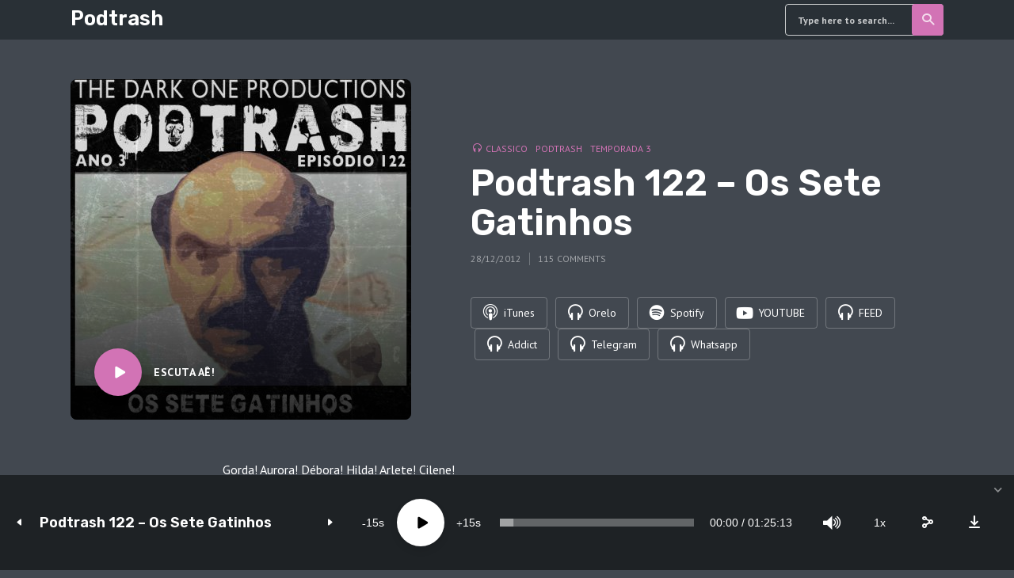

--- FILE ---
content_type: text/html; charset=UTF-8
request_url: https://td1p.com/podtrash-122-os-sete-gatinhos/?doing_wp_cron=1716320626.1459069252014160156250
body_size: 277207
content:
<!DOCTYPE html>
<html lang="pt-BR" class="no-js no-svg">

<head>
	<meta charset="UTF-8">
	<meta http-equiv="x-ua-compatible" content="ie=edge">
	<meta name="viewport" content="width=device-width, initial-scale=1">
	<link rel="profile" href="https://gmpg.org/xfn/11" />
	<title>Podtrash 122 &#8211; Os Sete Gatinhos &#8211; Podtrash</title>
<meta name='robots' content='max-image-preview:large' />
<link rel="alternate" title="oEmbed (JSON)" type="application/json+oembed" href="https://td1p.com/wp-json/oembed/1.0/embed?url=https%3A%2F%2Ftd1p.com%2Fpodtrash-122-os-sete-gatinhos%2F" />
<link rel="alternate" title="oEmbed (XML)" type="text/xml+oembed" href="https://td1p.com/wp-json/oembed/1.0/embed?url=https%3A%2F%2Ftd1p.com%2Fpodtrash-122-os-sete-gatinhos%2F&#038;format=xml" />
<link rel="stylesheet" id="roogan-fonts-fonts" href="https://fonts.googleapis.com/css2?family=PT%20Sans:ital,wght@0,400;0,700&family=Rubik:ital,wght@0,600&display=swap&ver=1.2.3" type="text/css" media="all" /><style type="text/css">
.powerpress_player .wp-audio-shortcode { max-width: 52%; }
</style>
<style id='wp-img-auto-sizes-contain-inline-css' type='text/css'>
img:is([sizes=auto i],[sizes^="auto," i]){contain-intrinsic-size:3000px 1500px}
/*# sourceURL=wp-img-auto-sizes-contain-inline-css */
</style>
<style id='wp-emoji-styles-inline-css' type='text/css'>

	img.wp-smiley, img.emoji {
		display: inline !important;
		border: none !important;
		box-shadow: none !important;
		height: 1em !important;
		width: 1em !important;
		margin: 0 0.07em !important;
		vertical-align: -0.1em !important;
		background: none !important;
		padding: 0 !important;
	}
/*# sourceURL=wp-emoji-styles-inline-css */
</style>
<link rel='stylesheet' id='wp-block-library-css' href='https://td1p.com/wp-includes/css/dist/block-library/style.min.css?ver=6.9' type='text/css' media='all' />
<style id='global-styles-inline-css' type='text/css'>
:root{--wp--preset--aspect-ratio--square: 1;--wp--preset--aspect-ratio--4-3: 4/3;--wp--preset--aspect-ratio--3-4: 3/4;--wp--preset--aspect-ratio--3-2: 3/2;--wp--preset--aspect-ratio--2-3: 2/3;--wp--preset--aspect-ratio--16-9: 16/9;--wp--preset--aspect-ratio--9-16: 9/16;--wp--preset--color--black: #000000;--wp--preset--color--cyan-bluish-gray: #abb8c3;--wp--preset--color--white: #ffffff;--wp--preset--color--pale-pink: #f78da7;--wp--preset--color--vivid-red: #cf2e2e;--wp--preset--color--luminous-vivid-orange: #ff6900;--wp--preset--color--luminous-vivid-amber: #fcb900;--wp--preset--color--light-green-cyan: #7bdcb5;--wp--preset--color--vivid-green-cyan: #00d084;--wp--preset--color--pale-cyan-blue: #8ed1fc;--wp--preset--color--vivid-cyan-blue: #0693e3;--wp--preset--color--vivid-purple: #9b51e0;--wp--preset--color--roogan-text: #ffffff;--wp--preset--color--roogan-bg: #ffffff;--wp--preset--gradient--vivid-cyan-blue-to-vivid-purple: linear-gradient(135deg,rgb(6,147,227) 0%,rgb(155,81,224) 100%);--wp--preset--gradient--light-green-cyan-to-vivid-green-cyan: linear-gradient(135deg,rgb(122,220,180) 0%,rgb(0,208,130) 100%);--wp--preset--gradient--luminous-vivid-amber-to-luminous-vivid-orange: linear-gradient(135deg,rgb(252,185,0) 0%,rgb(255,105,0) 100%);--wp--preset--gradient--luminous-vivid-orange-to-vivid-red: linear-gradient(135deg,rgb(255,105,0) 0%,rgb(207,46,46) 100%);--wp--preset--gradient--very-light-gray-to-cyan-bluish-gray: linear-gradient(135deg,rgb(238,238,238) 0%,rgb(169,184,195) 100%);--wp--preset--gradient--cool-to-warm-spectrum: linear-gradient(135deg,rgb(74,234,220) 0%,rgb(151,120,209) 20%,rgb(207,42,186) 40%,rgb(238,44,130) 60%,rgb(251,105,98) 80%,rgb(254,248,76) 100%);--wp--preset--gradient--blush-light-purple: linear-gradient(135deg,rgb(255,206,236) 0%,rgb(152,150,240) 100%);--wp--preset--gradient--blush-bordeaux: linear-gradient(135deg,rgb(254,205,165) 0%,rgb(254,45,45) 50%,rgb(107,0,62) 100%);--wp--preset--gradient--luminous-dusk: linear-gradient(135deg,rgb(255,203,112) 0%,rgb(199,81,192) 50%,rgb(65,88,208) 100%);--wp--preset--gradient--pale-ocean: linear-gradient(135deg,rgb(255,245,203) 0%,rgb(182,227,212) 50%,rgb(51,167,181) 100%);--wp--preset--gradient--electric-grass: linear-gradient(135deg,rgb(202,248,128) 0%,rgb(113,206,126) 100%);--wp--preset--gradient--midnight: linear-gradient(135deg,rgb(2,3,129) 0%,rgb(40,116,252) 100%);--wp--preset--font-size--small: 12.8px;--wp--preset--font-size--medium: 20px;--wp--preset--font-size--large: 28.8px;--wp--preset--font-size--x-large: 42px;--wp--preset--font-size--normal: 16px;--wp--preset--font-size--huge: 38.4px;--wp--preset--spacing--20: 0.44rem;--wp--preset--spacing--30: 0.67rem;--wp--preset--spacing--40: 1rem;--wp--preset--spacing--50: 1.5rem;--wp--preset--spacing--60: 2.25rem;--wp--preset--spacing--70: 3.38rem;--wp--preset--spacing--80: 5.06rem;--wp--preset--shadow--natural: 6px 6px 9px rgba(0, 0, 0, 0.2);--wp--preset--shadow--deep: 12px 12px 50px rgba(0, 0, 0, 0.4);--wp--preset--shadow--sharp: 6px 6px 0px rgba(0, 0, 0, 0.2);--wp--preset--shadow--outlined: 6px 6px 0px -3px rgb(255, 255, 255), 6px 6px rgb(0, 0, 0);--wp--preset--shadow--crisp: 6px 6px 0px rgb(0, 0, 0);}:where(.is-layout-flex){gap: 0.5em;}:where(.is-layout-grid){gap: 0.5em;}body .is-layout-flex{display: flex;}.is-layout-flex{flex-wrap: wrap;align-items: center;}.is-layout-flex > :is(*, div){margin: 0;}body .is-layout-grid{display: grid;}.is-layout-grid > :is(*, div){margin: 0;}:where(.wp-block-columns.is-layout-flex){gap: 2em;}:where(.wp-block-columns.is-layout-grid){gap: 2em;}:where(.wp-block-post-template.is-layout-flex){gap: 1.25em;}:where(.wp-block-post-template.is-layout-grid){gap: 1.25em;}.has-black-color{color: var(--wp--preset--color--black) !important;}.has-cyan-bluish-gray-color{color: var(--wp--preset--color--cyan-bluish-gray) !important;}.has-white-color{color: var(--wp--preset--color--white) !important;}.has-pale-pink-color{color: var(--wp--preset--color--pale-pink) !important;}.has-vivid-red-color{color: var(--wp--preset--color--vivid-red) !important;}.has-luminous-vivid-orange-color{color: var(--wp--preset--color--luminous-vivid-orange) !important;}.has-luminous-vivid-amber-color{color: var(--wp--preset--color--luminous-vivid-amber) !important;}.has-light-green-cyan-color{color: var(--wp--preset--color--light-green-cyan) !important;}.has-vivid-green-cyan-color{color: var(--wp--preset--color--vivid-green-cyan) !important;}.has-pale-cyan-blue-color{color: var(--wp--preset--color--pale-cyan-blue) !important;}.has-vivid-cyan-blue-color{color: var(--wp--preset--color--vivid-cyan-blue) !important;}.has-vivid-purple-color{color: var(--wp--preset--color--vivid-purple) !important;}.has-black-background-color{background-color: var(--wp--preset--color--black) !important;}.has-cyan-bluish-gray-background-color{background-color: var(--wp--preset--color--cyan-bluish-gray) !important;}.has-white-background-color{background-color: var(--wp--preset--color--white) !important;}.has-pale-pink-background-color{background-color: var(--wp--preset--color--pale-pink) !important;}.has-vivid-red-background-color{background-color: var(--wp--preset--color--vivid-red) !important;}.has-luminous-vivid-orange-background-color{background-color: var(--wp--preset--color--luminous-vivid-orange) !important;}.has-luminous-vivid-amber-background-color{background-color: var(--wp--preset--color--luminous-vivid-amber) !important;}.has-light-green-cyan-background-color{background-color: var(--wp--preset--color--light-green-cyan) !important;}.has-vivid-green-cyan-background-color{background-color: var(--wp--preset--color--vivid-green-cyan) !important;}.has-pale-cyan-blue-background-color{background-color: var(--wp--preset--color--pale-cyan-blue) !important;}.has-vivid-cyan-blue-background-color{background-color: var(--wp--preset--color--vivid-cyan-blue) !important;}.has-vivid-purple-background-color{background-color: var(--wp--preset--color--vivid-purple) !important;}.has-black-border-color{border-color: var(--wp--preset--color--black) !important;}.has-cyan-bluish-gray-border-color{border-color: var(--wp--preset--color--cyan-bluish-gray) !important;}.has-white-border-color{border-color: var(--wp--preset--color--white) !important;}.has-pale-pink-border-color{border-color: var(--wp--preset--color--pale-pink) !important;}.has-vivid-red-border-color{border-color: var(--wp--preset--color--vivid-red) !important;}.has-luminous-vivid-orange-border-color{border-color: var(--wp--preset--color--luminous-vivid-orange) !important;}.has-luminous-vivid-amber-border-color{border-color: var(--wp--preset--color--luminous-vivid-amber) !important;}.has-light-green-cyan-border-color{border-color: var(--wp--preset--color--light-green-cyan) !important;}.has-vivid-green-cyan-border-color{border-color: var(--wp--preset--color--vivid-green-cyan) !important;}.has-pale-cyan-blue-border-color{border-color: var(--wp--preset--color--pale-cyan-blue) !important;}.has-vivid-cyan-blue-border-color{border-color: var(--wp--preset--color--vivid-cyan-blue) !important;}.has-vivid-purple-border-color{border-color: var(--wp--preset--color--vivid-purple) !important;}.has-vivid-cyan-blue-to-vivid-purple-gradient-background{background: var(--wp--preset--gradient--vivid-cyan-blue-to-vivid-purple) !important;}.has-light-green-cyan-to-vivid-green-cyan-gradient-background{background: var(--wp--preset--gradient--light-green-cyan-to-vivid-green-cyan) !important;}.has-luminous-vivid-amber-to-luminous-vivid-orange-gradient-background{background: var(--wp--preset--gradient--luminous-vivid-amber-to-luminous-vivid-orange) !important;}.has-luminous-vivid-orange-to-vivid-red-gradient-background{background: var(--wp--preset--gradient--luminous-vivid-orange-to-vivid-red) !important;}.has-very-light-gray-to-cyan-bluish-gray-gradient-background{background: var(--wp--preset--gradient--very-light-gray-to-cyan-bluish-gray) !important;}.has-cool-to-warm-spectrum-gradient-background{background: var(--wp--preset--gradient--cool-to-warm-spectrum) !important;}.has-blush-light-purple-gradient-background{background: var(--wp--preset--gradient--blush-light-purple) !important;}.has-blush-bordeaux-gradient-background{background: var(--wp--preset--gradient--blush-bordeaux) !important;}.has-luminous-dusk-gradient-background{background: var(--wp--preset--gradient--luminous-dusk) !important;}.has-pale-ocean-gradient-background{background: var(--wp--preset--gradient--pale-ocean) !important;}.has-electric-grass-gradient-background{background: var(--wp--preset--gradient--electric-grass) !important;}.has-midnight-gradient-background{background: var(--wp--preset--gradient--midnight) !important;}.has-small-font-size{font-size: var(--wp--preset--font-size--small) !important;}.has-medium-font-size{font-size: var(--wp--preset--font-size--medium) !important;}.has-large-font-size{font-size: var(--wp--preset--font-size--large) !important;}.has-x-large-font-size{font-size: var(--wp--preset--font-size--x-large) !important;}
/*# sourceURL=global-styles-inline-css */
</style>

<style id='classic-theme-styles-inline-css' type='text/css'>
/*! This file is auto-generated */
.wp-block-button__link{color:#fff;background-color:#32373c;border-radius:9999px;box-shadow:none;text-decoration:none;padding:calc(.667em + 2px) calc(1.333em + 2px);font-size:1.125em}.wp-block-file__button{background:#32373c;color:#fff;text-decoration:none}
/*# sourceURL=/wp-includes/css/classic-themes.min.css */
</style>
<link rel='stylesheet' id='meks-app-block-frontend-css-css' href='https://td1p.com/wp-content/plugins/meks-audio-player/assets/css/blocks.style.css?ver=1.3' type='text/css' media='all' />
<link rel='stylesheet' id='mks_shortcodes_fntawsm_css-css' href='https://td1p.com/wp-content/plugins/meks-flexible-shortcodes/css/font-awesome/css/font-awesome.min.css?ver=1.3.8' type='text/css' media='screen' />
<link rel='stylesheet' id='mks_shortcodes_simple_line_icons-css' href='https://td1p.com/wp-content/plugins/meks-flexible-shortcodes/css/simple-line/simple-line-icons.css?ver=1.3.8' type='text/css' media='screen' />
<link rel='stylesheet' id='mks_shortcodes_css-css' href='https://td1p.com/wp-content/plugins/meks-flexible-shortcodes/css/style.css?ver=1.3.8' type='text/css' media='screen' />
<link rel='stylesheet' id='wp-polls-css' href='https://td1p.com/wp-content/plugins/wp-polls/polls-css.css?ver=2.77.3' type='text/css' media='all' />
<style id='wp-polls-inline-css' type='text/css'>
.wp-polls .pollbar {
	margin: 1px;
	font-size: 6px;
	line-height: 8px;
	height: 8px;
	background-image: url('https://td1p.com/wp-content/plugins/wp-polls/images/default/pollbg.gif');
	border: 1px solid #c8c8c8;
}

/*# sourceURL=wp-polls-inline-css */
</style>
<link rel='stylesheet' id='roogan-main-css' href='https://td1p.com/wp-content/themes/roogan/assets/css/min.css?ver=1.2.3' type='text/css' media='all' />
<style id='roogan-main-inline-css' type='text/css'>
:root{ --main-font: 'PT Sans', Arial, sans-serif;--main-font-weight: 400;--main-font-style: normal;--h-font: 'Rubik', Arial, sans-serif;--h-font-weight: 600;--h-font-style: normal;--button-font: 'PT Sans', Arial, sans-serif;--button-font-weight: 700;--button-font-style: normal;--color-txt: #ffffff;--color-bg: #424850;--color-acc: #d273b5;--color-h: #ffffff;--color-meta: rgba(255,255,255,0.5); --color-button: #293036;--color-button-border: rgba(41,48,54,0.8); --color-button-border-05: rgba(41,48,54,0.5); --color-txt-075: rgba(255,255,255,0.75); --color-txt-05: rgba(255,255,255,0.5); --color-txt-025: rgba(255,255,255,0.25); --color-txt-01: rgba(255,255,255,0.1); --color-txt-005: rgba(255,255,255,0.05); --color-player-bg: #1e2225; --color-player-025: rgba(255,255,255,0.25); --font-size-p: 1.6rem;--line-height-p: 1.625;--font-size-small: 1.4rem;--line-height-small: 1.4;--font-size-nav: 1.5rem;--font-size-p-large: 1.8rem;--header-height: 50px;--header-height-responsive-sm: 60px;--header-height-responsive-md: 80px;--content-post: 556px;--content-podcast: 748px;}.rogan-section-gradient-overlay .entry-media:before {-webkit-filter: opacity(0.5);filter: opacity(0.5);}.rogan-section-gradient-overlay .entry-media:after {-webkit-filter: opacity(0.5);filter: opacity(0.5);mix-blend-mode: screen;}.roogan-overlay-bg-full:after {background: rgba(41, 48, 54, 0.5);}.roogan-section-soft-bg{background: var(--color-txt-005);}.roogan-header{--nav-font: 'PT Sans', Arial, sans-serif;--nav-font-weight: 700;--nav-font-style: normal;--color-header-middle-txt: #fff;--color-header-middle-txt-05: rgba(255,255,255,0.5);--color-header-middle-txt-075: rgba(255,255,255,0.75); --color-header-middle-acc: var(--color-header-middle-txt-075);font-size:1.5rem; }.roogan-header-indent .cover-indent{padding-top: 12.5px; }.roogan-header-indent .inner--padding-normal{padding-top: 55px;}.roogan-header{font-family: var(--nav-font);font-weight: var(--nav-font-weight);font-style: var(--nav-font-style);}.roogan-header .sub-menu {background: var(--color-bg);color: var(--color-txt);}.header-main{background: #293036}.header-main,.header-main .header-middle a,.header-mobile a,.header-mobile .roogan-menu-donate li a{color: var(--color-header-middle-txt);}.header-main .sub-menu a{color: var(--color-txt);}.header-middle .sub-menu li:hover > a,.header-middle .sub-menu .current-menu-item > a,.header-middle .sub-menu .current-menu-parent > a{color: var(--color-txt-05);}.header-middle nav > ul > li:hover > a,.header-middle nav > ul > .current-menu-item > a,.header-middle nav > ul > .current-menu-parent > a,.roogan-hamburger > li > a:hover,.roogan-hamburger > li.accordion-active > a,.roogan-cart > li > a:hover,.roogan-cart > li.accordion-active > a{color: var(--color-header-middle-txt-075);}.header-sticky{--color-header-sticky-bg: #293036;--color-header-sticky-txt: #fff;--color-header-sticky-05: rgba(255,255,255,0.5); }.header-sticky,.header-sticky .sub-menu{background-color: var(--color-header-sticky-bg);}.header-sticky,.header-sticky a,.header-sticky .roogan-hamburger > li > a,.header-sticky .roogan-cart > li > a,.header-sticky .roogan-cart .roogan-cart-count {color: var(--color-header-sticky-txt);}.header-sticky .sub-menu li:hover > a,.header-sticky .sub-menu .current-menu-item > a,.header-sticky .sub-menu .current-menu-parent > a,.header-sticky nav > ul > li:hover > a,.header-sticky nav > ul > .current-menu-item > a,.header-sticky nav > ul > .current-menu-parent > a,.header-sticky .roogan-hamburger > li:hover > a,.header-sticky .roogan-cart > li:hover > a{color: var(--color-header-sticky-05);}.header-sticky-main > .container{height: 50px;}.rogan-section-gradient,.rogan-section-gradient-overlay .entry-media:after{background: #1f1f1f}.wa-5.rogan-section-gradient-overlay .entry-media:after{background: linear-gradient(270deg, rgba(0,0,0,0) 0%, rgba(0,0,0,0.8) 100%); max-width: 75%;filter: opacity(1);}.wa-4.rogan-section-gradient-overlay .entry-media:after{background: linear-gradient(270deg, rgba(0,0,0,0.8) 0%, rgba(0,0,0,0) 100%); max-width: 75%;right: 0;left: auto;filter: opacity(1);}.entry-title a,.show-title a{color: #ffffff;}body{font-size:1.6rem;}.widget-title,.mks_author_widget h3{font-size:2.2rem; }.entry-content .meks_ess_share_label h5{font-size:1.8rem; }.h0{font-size: clamp(2.6rem, 6vw, 4.6rem);}h1, .h1{font-size: clamp(2.6rem, 3vw, 4.0rem);}h2, .h2,.author-archive .h0{font-size: clamp(2.4rem, 3vw, 3.6rem);}h3, .h3{font-size: clamp(2.2rem, 2vw, 2.8rem);}h4, .h4,.mks_author_widget h3,.wp-block-cover .wp-block-cover-image-text,.wp-block-cover .wp-block-cover-text,.wp-block-cover h2,.wp-block-cover-image .wp-block-cover-image-text,.wp-block-cover-image .wp-block-cover-text,.wp-block-cover-image h2{font-size: clamp(2rem, 3vw, 2.0rem);}h5, .h5,.header-el-label,.fn{font-size: clamp(1.8rem, 3vw, 1.8rem);}h6, .h6{font-size: clamp(1.6rem, 3vw, 1.6rem);}.section-title{font-size: clamp(2rem, 3vw, 2.8rem);}.paragraph-small,.text-small {font-size:1.4rem;}.header-mobile>.container,.header-sticky .header-middle > .container{height: 60px;}@media (min-width: 600px){ .header-mobile>.container,.header-sticky .header-middle > .container{height: 80px;}}@media (min-width: 989px){ .header-main .header-middle > .container {height: 50px;}.header-sticky .header-middle > .container{height: 50px; }}.roogan-section.roogan-newsletter{height: 400px;min-height: auto;}.roogan-section.roogan-subscribe{height: 200px;min-height: auto;}.roogan-button,input[type="submit"],input[type="button"],button[type="submit"],.roogan-pagination a,ul.page-numbers a,ul.page-numbers span,.meks-instagram-follow-link .meks-widget-cta,.widget .mks_autor_link_wrap a,.widget .mks_read_more a,.paginated-post-wrapper a,#cancel-comment-reply-link,.comment-reply-link,.wp-block-button .wp-block-button__link{font-family: var(--button-font);font-weight: var(--button-font-weight);font-style: var(--button-font-style); }.entry-tags a{font-family: var(--h-font); font-weight: var(--h-font-weight);}.roogan-button.disabled,.roogan-button.disabled:hover{background-color: rgba(255,255,255,0.1); color: #ffffff;pointer-events: none;}.roogan-breadcrumbs{color: rgba(255,255,255,0.25);}.roogan-breadcrumbs a{color: rgba(255,255,255,0.5); }.roogan-breadcrumbs a:hover{color: #ffffff; }.roogan-subscribe li a {background: rgba(210,115,181,0.75);}.roogan-subscribe li a:hover,.roogan-header .roogan-cart .roogan-cart-count {background: rgba(210,115,181,1);}.widget a{color: #ffffff;}.widget a:hover{color: #d273b5; }.widget li{color: rgba(255,255,255,0.5); }.roogan-sidebar ul.mks_social_widget_ul li a:hover,.widget_calendar #today a{background-color: #ffffff;}.widget_calendar #today a{color: #fff;}.rssSummary,.widget-title .rsswidget{color: #ffffff; }.widget_categories ul li a,.widget_archive ul li a{color: #ffffff; }.roogan-header .site-title a{ text-transform: none;}.site-description{ text-transform: none;}.roogan-header li a{ text-transform: none;}.roogan-header .header-top, .roogan-header .header-top li a{ text-transform: none;}.widget-title, .roogan-footer .widget-title{ text-transform: none;}.section-title{ text-transform: none;}.entry-title, .meks-ap-title{ text-transform: none;}h1, h2, h3, h4, h5, h6, .fn, .h7, .h8{ text-transform: none;}.roogan-menu-donate li a,.roogan-buttons .roogan-menu-subscribe li a,.roogan-button, input[type="submit"], input[type="button"], button[type="submit"], .roogan-pagination a, ul.page-numbers a, ul.page-numbers .current, .comment-reply-link, #cancel-comment-reply-link, .meks-instagram-follow-link .meks-widget-cta, .mks_autor_link_wrap a, .mks_read_more a, .paginated-post-wrapper a, .entry-content .roogan-button, .roogan-subscribe .empty-list a, .roogan-menu-donate .empty-list a, .roogan-link-special,.roogan-button-play span{text-transform: uppercase;letter-spacing: 0.5px;}@media(min-width: 989px){.has-small-font-size{ font-size: 1.3rem;}.has-normal-font-size{ font-size: 1.6rem;}.has-large-font-size{ font-size: 2.9rem;}.has-huge-font-size{ font-size: 3.8rem;}}.has-roogan-text-background-color{ background-color: #ffffff;}.has-roogan-text-color{ color: #ffffff;}.has-roogan-bg-background-color{ background-color: #424850;}.has-roogan-bg-color{ color: #424850;}.has-roogan-bg-background-color{ background-color: #d273b5;}.has-roogan-bg-color{ color: #d273b5;}.has-roogan-bg-background-color{ background-color: #ffffff;}.has-roogan-bg-color{ color: #ffffff;}.roogan-footer{--color-footer-bg: #293036;--color-footer-txt: #FFF;--color-footer-txt-05: rgba(255,255,255,0.5); --color-footer-txt-025: rgba(255,255,255,0.25); --color-footer-txt-015: rgba(255,255,255,0.15); background-color: var(--color-footer-bg);color: var(--color-footer-txt);font-size: 1.6rem;border-top: 4px solid var(--color-acc);}.roogan-footer a,.roogan-footer .widget-title,.roogan-footer .widget .count,.roogan-footer .widget_categories li a,.roogan-footer .widget_archive li a,.roogan-footer .widget .roogan-accordion-nav,.roogan-footer table,.roogan-footer .widget-title .rsswidget,.roogan-footer .widget li,.roogan-footer .rssSummary,.roogan-footer .widget p,.roogan-footer .widget.widget_search button[type=submit]{color: var(--color-footer-txt);}.roogan-footer select{color: var(--color-footer-bg); }.roogan-footer .separator-line{background-color:rgba(255,255,255,0.1);}.roogan-empty-message{background-color: rgba(255,255,255,0.1); }.roogan-footer .widget li,.roogan-footer .rss-date{color: rgba(255,255,255,0.5); }.roogan-footer .widget li a:hover,.roogan-footer .widget a:hover,.roogan-copyright a:hover{color: var(--color-acc); }body .meks-ap,body .meks-ap-player,body .meks-ap-player iframe {height: 120px; }body .meks-ap-collapsed,.roogan-player-hidden .meks-ap{bottom: -120px; }.meks-ap-player .mejs-volume-handle{background: 0 0;}.meks-ap-toggle.meks-ap-bg{background-color: rgba(255,255,255,0.5);}body .meks-ap ul a,.roogan-player-action .mejs-button:hover > button{color: #ffffff;}body .meks-ap-bg, body .meks-ap-collapsed .meks-ap-toggle {background: #1e2225}body .meks-ap, body .meks-ap a, body .meks-ap .mejs-button>button,body .roogan-player-action .mejs-button > button,body .roogan-player-action .mejs-button > a,body .meks-ap-episode {color: #fff;}body .meks-ap .mejs-volume-button>.mejs-volume-slider,body .meks-ap .mejs__speed-selector, body .meks-ap .mejs-speed-selector, body .meks-ap .mejs-playpause-button {background-color: #FFF;}body .meks-ap .mejs-volume-button:hover > button:before,body .meks-ap .mejs__speed-selector,body .meks-ap .mejs-speed-selector, body .meks-ap .mejs-speed-button:hover button,body .meks-ap .mejs-playpause-button button{color: #000;}body .meks-ap .mejs-time-current,body .meks-ap .mejs-time-handle-content{background-color: rgba(255,255,255,1);}body .meks-ap .mejs-time-handle-content{border-color: rgba(255,255,255,1);}body .meks-ap .mejs-time-total{background: rgba(255,255,255,0.3);}body .meks-ap .mejs-time-loaded {background: rgba(255,255,255,0.4);}body .meks-ap .mejs-time-current,body .meks-ap .mejs-time-handle-content {background: rgba(255,255,255,1);}body .meks-ap .mejs-time-hovered {background: rgba(255,255,255,0.5);z-index: 10}body .meks-ap .mejs-time-hovered.negative {background: hsla(0, 0%, 100%, .9);}body .meks-ap .mejs-time-float {background: rgba(255,255,255,1);color: #1e2225;}body .meks-ap .mejs-time-float-corner{border: 5px solid rgba(255,255,255,1);border-color: rgba(255,255,255,1) transparent transparent;}.meks-ap .roogan-loader:after{content: "Baixando o programa...";}tr {border-bottom: 1px solid rgba(255,255,255,0.1);}.wp-block-table.is-style-stripes tr:nth-child(odd){background-color: rgba(255,255,255,0.1);}body .wp-block-button .wp-block-button__link.has-background:hover{background-color: #ffffff !important;color: #424850; }.wp-block-button.is-style-outline .wp-block-button__link{border: 1px solid #ffffff;color: #ffffff;}.wp-block-button.is-style-outline .wp-block-button__link:hover{border: 1px solid #ffffff; color: #ffffff; background: 0 0; }.is-style-outline .wp-block-button__link {background: 0 0;color:#ffffff;border: 2px solid currentcolor;}.wp-block-quote:before{background-color: rgba(255,255,255,0.01);}.wp-block-pullquote:not(.is-style-solid-color){color: #ffffff;border-color: #ffffff;}.wp-block-pullquote{background-color: #ffffff;color: #424850; }.roogan-sidebar-none .wp-block-pullquote.alignfull.is-style-solid-color{box-shadow: -526px 0 0 #ffffff, -1052px 0 0 #ffffff,526px 0 0 #ffffff, 1052px 0 0 #ffffff; }.entry-content > pre,.entry-content > code,.entry-content > p code,.comment-content > pre,.comment-content > code,.comment-content > p code{background-color: rgba(255,255,255,0.05);font-size: 1.4rem;}.wp-block-separator{background-color: rgba(255,255,255,0.05);}.wp-block-rss__item-author, .wp-block-rss__item-publish-date{color:rgba(255,255,255,0.5);}.wp-block-calendar tfoot a{color:rgba(255,255,255,0.5);}.wp-block-latest-comments__comment-meta,.wp-block-latest-posts__post-date{color: rgba(255,255,255,0.5); }.roogan-content-post{max-width: 556px;}.roogan-content-podcast{max-width: 748px;}.roogan-content-page{max-width: 556px;}@media (min-width: 1102px){ .roogan-content-post{max-width: 576px;}.roogan-content-podcast{max-width: 768px;}.roogan-content-page{max-width: 576px;}}@media(min-width: 600px){.size-roogan-single-post-3{ height: 600px !important;}.size-roogan-single-page-2{ height: 500px !important;}.size-roogan-wa-3{ height: 900px !important;}.size-roogan-wa-4{ height: 1024px !important;}.size-roogan-fa-3{ height: 700px !important;}.size-roogan-fa-4{ height: 700px !important;}.size-roogan-category-4{ height: 500px !important;}.size-roogan-newsletter{ height: 400px !important;}.size-roogan-subscribe{ height: 200px !important;}.size-roogan-single-podcast-3{ height: 650px !important;}.size-roogan-show-4{ height: 400px !important;}}@media(min-width: 989px){.size-roogan-a{ height: 473px !important;}.size-roogan-b{ height: 404px !important;}.size-roogan-c{ height: 526px !important;}.size-roogan-d{ height: 334px !important;}.size-roogan-e{ height: 395px !important;}.size-roogan-f{ height: 334px !important;}.size-roogan-g{ height: 238px !important;}.size-roogan-single-post-1{ height: 430px !important;}.size-roogan-single-post-2{ height: 430px !important;}.size-roogan-single-post-3{ height: 600px !important;}.size-roogan-single-post-4{ height: 473px !important;}.size-roogan-single-post-5{ height: 473px !important;}.size-roogan-single-post-6{ height: 473px !important;}.size-roogan-single-post-7{ height: 473px !important;}.size-roogan-single-page-1{ height: 473px !important;}.size-roogan-single-page-2{ height: 500px !important;}.size-roogan-wa-1{ height: 430px !important;}.size-roogan-wa-2{ height: 430px !important;}.size-roogan-wa-3{ height: 900px !important;}.size-roogan-wa-4{ height: 1024px !important;}.size-roogan-fa-1{ height: 430px !important;}.size-roogan-fa-2{ height: 430px !important;}.size-roogan-fa-3{ height: 700px !important;}.size-roogan-fa-4{ height: 700px !important;}.size-roogan-category-1{ height: 430px !important;}.size-roogan-category-2{ height: 430px !important;}.size-roogan-category-3{ height: 473px !important;}.size-roogan-category-4{ height: 500px !important;}.size-roogan-newsletter{ height: 400px !important;}.size-roogan-subscribe{ height: 200px !important;}.size-roogan-single-podcast-1{ height: 430px !important;}.size-roogan-single-podcast-2{ height: 430px !important;}.size-roogan-single-podcast-3{ height: 650px !important;}.size-roogan-single-podcast-4{ height: 473px !important;}.size-roogan-single-podcast-5{ height: 473px !important;}.size-roogan-single-podcast-6{ height: 473px !important;}.size-roogan-single-podcast-7{ height: 473px !important;}.size-roogan-show-1{ height: 430px !important;}.size-roogan-show-2{ height: 430px !important;}.size-roogan-show-3{ height: 1102px !important;}.size-roogan-show-4{ height: 400px !important;}}
/*# sourceURL=roogan-main-inline-css */
</style>
<link rel='stylesheet' id='meks-ads-widget-css' href='https://td1p.com/wp-content/plugins/meks-easy-ads-widget/css/style.css?ver=2.0.9' type='text/css' media='all' />
<link rel='stylesheet' id='meks_instagram-widget-styles-css' href='https://td1p.com/wp-content/plugins/meks-easy-instagram-widget/css/widget.css?ver=6.9' type='text/css' media='all' />
<link rel='stylesheet' id='meks-flickr-widget-css' href='https://td1p.com/wp-content/plugins/meks-simple-flickr-widget/css/style.css?ver=1.3' type='text/css' media='all' />
<link rel='stylesheet' id='meks-author-widget-css' href='https://td1p.com/wp-content/plugins/meks-smart-author-widget/css/style.css?ver=1.1.5' type='text/css' media='all' />
<link rel='stylesheet' id='meks-social-widget-css' href='https://td1p.com/wp-content/plugins/meks-smart-social-widget/css/style.css?ver=1.6.5' type='text/css' media='all' />
<link rel='stylesheet' id='meks-themeforest-widget-css' href='https://td1p.com/wp-content/plugins/meks-themeforest-smart-widget/css/style.css?ver=1.6' type='text/css' media='all' />
<link rel='stylesheet' id='meks_ap-main-css' href='https://td1p.com/wp-content/plugins/meks-audio-player/assets/css/main.css?ver=1.3' type='text/css' media='all' />
<style id='meks_ap-main-inline-css' type='text/css'>
.meks-ap-bg, .mejs-volume-total, .meks-ap-collapsed .meks-ap-toggle {
                    background: #000;
                 }.meks-ap, .meks-ap a, .mejs-button>button {
                    color: #FFF;
                 }.mejs-volume-button>.mejs-volume-slider,.mejs__speed-selector, .mejs-speed-selector, .mejs-playpause-button {
                    background-color: #FFF;
                }.mejs-volume-button:hover > button:before,.mejs__speed-selector,.mejs-speed-selector, .mejs-speed-button:hover button, .mejs-playpause-button button{
                    color: #000;
                }.mejs-time-current, .mejs-time-handle-content{
                    background-color: #FFF;
            }.mejs-time-handle-content{
                border-color: #FFF;
        }:root{
            --player-original-bg-color: #000;
        }
/*# sourceURL=meks_ap-main-inline-css */
</style>
<link rel='stylesheet' id='meks_ess-main-css' href='https://td1p.com/wp-content/plugins/meks-easy-social-share/assets/css/main.css?ver=1.3' type='text/css' media='all' />
<script type="text/javascript" src="https://td1p.com/wp-includes/js/jquery/jquery.min.js?ver=3.7.1" id="jquery-core-js"></script>
<script type="text/javascript" src="https://td1p.com/wp-includes/js/jquery/jquery-migrate.min.js?ver=3.4.1" id="jquery-migrate-js"></script>
<link rel="https://api.w.org/" href="https://td1p.com/wp-json/" /><link rel="alternate" title="JSON" type="application/json" href="https://td1p.com/wp-json/wp/v2/posts/1958" /><link rel="EditURI" type="application/rsd+xml" title="RSD" href="https://td1p.com/xmlrpc.php?rsd" />
<meta name="generator" content="WordPress 6.9" />
<link rel="canonical" href="https://td1p.com/podtrash-122-os-sete-gatinhos/" />
<link rel='shortlink' href='https://td1p.com/?p=1958' />
            <script type="text/javascript"><!--
                                function powerpress_pinw(pinw_url){window.open(pinw_url, 'PowerPressPlayer','toolbar=0,status=0,resizable=1,width=460,height=320');	return false;}
                //-->

                // tabnab protection
                window.addEventListener('load', function () {
                    // make all links have rel="noopener noreferrer"
                    document.querySelectorAll('a[target="_blank"]').forEach(link => {
                        link.setAttribute('rel', 'noopener noreferrer');
                    });
                });
            </script>
            <style type="text/css">.recentcomments a{display:inline !important;padding:0 !important;margin:0 !important;}</style><link rel="icon" href="https://td1p.com/wp-content/uploads/2024/03/cropped-cropped-304925717_518142906858986_5157689622351994635_n-150x150.jpg" sizes="32x32" />
<link rel="icon" href="https://td1p.com/wp-content/uploads/2024/03/cropped-cropped-304925717_518142906858986_5157689622351994635_n-238x238.jpg" sizes="192x192" />
<link rel="apple-touch-icon" href="https://td1p.com/wp-content/uploads/2024/03/cropped-cropped-304925717_518142906858986_5157689622351994635_n-238x238.jpg" />
<meta name="msapplication-TileImage" content="https://td1p.com/wp-content/uploads/2024/03/cropped-cropped-304925717_518142906858986_5157689622351994635_n-300x300.jpg" />
<style id="kirki-inline-styles"></style></head>

<body class="wp-singular post-template-default single single-post postid-1958 single-format-standard wp-custom-logo wp-embed-responsive wp-theme-roogan roogan-player-hidden roogan-sidebar-none roogan-header-labels-hidden roogan-v_1_2_3">

				
	
		<header id="roogan-header" class="roogan-header header-main d-none d-lg-block">
			
			<div class="header-middle">
	<div class="container d-flex justify-content-between align-items-center flex-item-auto">
		<div class="header-main-slot-l d-flex align-items-center">
			<div class="roogan-site-branding">
    <span class="site-title h3 logo-img-none"><a href="https://td1p.com/" rel="home">Podtrash</a></span></div>					</div>
		<div class="header-main-slot-r">
			            	             		<form class="search-form" action="https://td1p.com/" method="get">
		<input name="s" type="text" value="" placeholder="Type here to search..." />
				<button type="submit">Search<i class="rf rf-search"></i></button>
</form>             							
		</div>
	</div>
</div>		</header>

		<div class="roogan-header header-mobile header-main d-lg-none">
		<div class="container">

		<div class="row">

			<div class="header-main-slot-l col">
				<div class="roogan-site-branding">
					<span class="site-title h3 logo-img-none"><a href="https://td1p.com/" rel="home">Podtrash</a></span>				</div>
			</div>
			<div class="header-main-slot-r col d-flex justify-content-end">
															<form class="search-form" action="https://td1p.com/" method="get">
		<input name="s" type="text" value="" placeholder="Type here to search..." />
				<button type="submit">Search<i class="rf rf-search"></i></button>
</form>													<ul class="roogan-menu-action roogan-hamburger d-block d-lg-none">
	<li><a href="javascript:void(0);" class="roogan-open-responsive-menu" data-side="mobile"><span>Menu</span><i class="rf rf-menu"></i></a>

					

	</li>
</ul>			</div>
		</div>

		</div>
</div>
					<div class="roogan-header header-sticky">
    <div class="header-sticky-main">
       
        <div class="header-middle">
	<div class="container">

		<div class="row h-100 align-items-center">

			<div class="header-main-slot-l col">
				<div class="roogan-site-branding sticky-logo">
    <span class="site-title h3 logo-img-none"><a href="https://td1p.com/" rel="home">Podtrash</a></span></div>			</div>
			<div class="d-none d-lg-flex">
				<div class="header-main-slot-c col d-flex align-items-center">
									</div>
			</div>

			<div class="header-main-slot-r col d-flex align-items-center justify-content-end">
				
				<div class="d-none d-lg-flex">
																		<form class="search-form" action="https://td1p.com/" method="get">
		<input name="s" type="text" value="" placeholder="Type here to search..." />
				<button type="submit">Search<i class="rf rf-search"></i></button>
</form>															</div>

			    <div class="d-flex d-lg-none">
                                                                        <form class="search-form" action="https://td1p.com/" method="get">
		<input name="s" type="text" value="" placeholder="Type here to search..." />
				<button type="submit">Search<i class="rf rf-search"></i></button>
</form>                                                            
				    <ul class="roogan-menu-action roogan-hamburger d-block d-lg-none">
	<li><a href="javascript:void(0);" class="roogan-open-responsive-menu" data-side="mobile"><span>Menu</span><i class="rf rf-menu"></i></a>

					

	</li>
</ul>				</div>


			</div>
		</div>

	</div>
</div>
        <div class="header-sticky-main d-block d-lg-none">
            <div class="header-middle roogan-header-hover">
                            </div>
        </div> 

    </div>   
</div>		
	
            
<div class="roogan-section roogan-is-podcast">
	<div class="container">

		<div class="row align-items-center justify-content-center">

							<div class="col-12 col-md-5 col-lg-5 content-md-podcast">
					<div class="entry-media roogan-overlay roogan-caption-top mb--mbb-sm">
					<img width="430" height="430" src="https://td1p.com/wp-content/uploads/2012/12/122-430x430.jpg" class="attachment-roogan-single-podcast-1 size-roogan-single-podcast-1 wp-post-image" alt="Podtrash 122 - Os Sete Gatinhos" srcset="https://td1p.com/wp-content/uploads/2012/12/122-430x430.jpg 430w, https://td1p.com/wp-content/uploads/2012/12/122-300x300.jpg 300w, https://td1p.com/wp-content/uploads/2012/12/122-150x150.jpg 150w, https://td1p.com/wp-content/uploads/2012/12/122-526x526.jpg 526w, https://td1p.com/wp-content/uploads/2012/12/122-334x334.jpg 334w, https://td1p.com/wp-content/uploads/2012/12/122-238x238.jpg 238w, https://td1p.com/wp-content/uploads/2012/12/122.jpg 600w" sizes="(max-width: 430px) 100vw, 430px" />						<div class="roogan-overlay-bg roogan-overlay-bg-bottom subscribe-in-overlay">
							
		<a class="roogan-play roogan-play-1958 roogan-button-play roogan-button-play-acc roogan-button-play-medium  roogan-play-current"  data-play-id="1958" href="https://td1p.com/podtrash-122-os-sete-gatinhos/">
			<i class="rf rf-play"></i>
												<span>Escuta aê!</span>
									</a>

								</div>
					</div>
				</div>
			
			<div class="entry-header col-12 col-md-7 p-l-50 content-md-podcast ">

				
									<div class="entry-category mb--sm">
						<a href="https://td1p.com/cat/podtrash-classico/" rel="tag" class="cat-item cat-179">Classico</a><a href="https://td1p.com/cat/podtrash/" rel="tag" class="cat-item cat-3">Podtrash</a><a href="https://td1p.com/cat/temporada-3/" rel="tag" class="cat-item cat-1323">Temporada 3</a>					</div>
				
				<h1 class="entry-title h0">Podtrash 122 &#8211; Os Sete Gatinhos</h1>

									<div class="entry-meta mt--md">
						<span class="meta-item meta-date"><span class="updated">28/12/2012</span></span><span class="meta-item meta-comments"><a href="https://td1p.com/podtrash-122-os-sete-gatinhos/#comments" class="roogan-scroll-animate">115 comments</a></span>					</div>
				
								
								
				
									<div class="roogan-subscribe-single">
	    <ul id="menu-subscribe" class="roogan-menu roogan-menu-subscribe list-reset d-flex flex-wrap"><li id="menu-item-12681" class="menu-item menu-item-type-custom menu-item-object-custom menu-item-12681"><a href="https://podcasts.apple.com/br/podcast/podtrash/id560662007"><span>iTunes</span></a></li>
<li id="menu-item-12627" class="menu-item menu-item-type-custom menu-item-object-custom menu-item-12627"><a href="https://orelo.cc/podtrash"><span>Orelo</span></a></li>
<li id="menu-item-1378" class="menu-item menu-item-type-custom menu-item-object-custom menu-item-1378"><a href="https://open.spotify.com/show/54SB31v13cRXpUo9xa4H9T"><span>Spotify</span></a></li>
<li id="menu-item-12921" class="menu-item menu-item-type-custom menu-item-object-custom menu-item-12921"><a href="https://www.youtube.com/podtrash"><span>YOUTUBE</span></a></li>
<li id="menu-item-12914" class="menu-item menu-item-type-custom menu-item-object-custom menu-item-12914"><a href="http://td1p.com/feed/podcast/"><span>FEED</span></a></li>
<li id="menu-item-12628" class="menu-item menu-item-type-custom menu-item-object-custom menu-item-12628"><a href="https://podcastaddict.com/podcast/podtrash/21094"><span>Addict</span></a></li>
<li id="menu-item-12919" class="menu-item menu-item-type-custom menu-item-object-custom menu-item-12919"><a href="http://telegram.me/podtrashouvintes"><span>Telegram</span></a></li>
<li id="menu-item-12920" class="menu-item menu-item-type-custom menu-item-object-custom menu-item-12920"><a href="https://chat.whatsapp.com/HHZXCuRmXbT0zAS7Im5BhK"><span>Whatsapp</span></a></li>
</ul></div>									
			</div>
		</div>

	</div>
</div>

<div class="roogan-section roogan-is-podcast">
    <div class="container">

        <div class="section-content row justify-content-center">
            
            
            <div class="roogan-content-podcast col-12 col-lg-8 roogan-order-1 roogan-content-height">


            
                

                

                
                
                            
                <article id="post-1958" class="post-1958 post type-post status-publish format-standard has-post-thumbnail hentry category-podtrash-classico category-podtrash category-temporada-3 tag-brasil tag-filmes tag-nelson-rodrigues tag-neville-dalmeida tag-pornochanchada">

                    
                    <div class="entry-content entry-single clearfix">
                        <p>Gorda! Aurora! Débora! Hilda! Arlete! Cilene!</p>
<p>Sim ouvintes! Desejamos a todos vocês ótimas entradas, e claro principalmente para vocês que se chamam Cilene!</p>
<p>Maaas neste <strong>Podtrash</strong> de <em>Reveillón</em>, a <strong>The Dark One Productions</strong> reuniu<strong><a href="http://twitter.com/gunfree" target="_blank"> Bruno &#8220;Gunfree&#8221; Gunter</a></strong>, <strong><a href="http://twitter.com/dwfricke" target="_blank">Douglas &#8220;Exumador&#8221; Fricke</a></strong>, <strong><a href="http://twitter.com/tremyen" target="_blank">Manoel &#8220;Tremyen&#8221; Alves</a></strong>, <strong><a href="http://twitter.com/demevs" target="_blank">Demétrius &#8220;Anjo Negro&#8221; Santos</a></strong>, <strong><a href="http://twitter.com/almightypro" target="_blank">Almighty &#8220;o Estagiário voador&#8221;</a></strong> e <strong><a href="http://twitter.com/pelsinho" target="_blank">Nelson &#8220;Pelsinho&#8221; Gomes</a></strong> para falar da adaptação da obra de <strong>Nelson Rodrigues</strong> &#8220;<em>Os Sete Gatinhos</em>&#8221; por <strong>Neville D&#8217;Almeida</strong>!</p>
<p>Duração deste Episódio: <strong>85&#8217;13&#8221;</strong><br />
Média TD1P:<strong> 4,3</strong></p>
<div><strong>EXTRAS DESTE PODTRASH</strong></div>
<ul>
<li><a href="http://filmow.com/os-sete-gatinhos-t14142/" target="_blank">Os Sete Gatinhos</a></li>
<li><a href="http://vimeo.com/32689282" target="_blank">Os Sete Gatinhos (Online)</a></li>
<li><a href="http://filmow.com/boca-de-ouro-t15720/" target="_blank">Boca de Ouro</a></li>
<li><a href="http://canalbrasil.globo.com/programas/cinejornal/materias/mostra-nelson-pereira-dos-santos.html" target="_blank">Quem é Beta?</a></li>
<li><a href="http://filmow.com/a-dama-do-lotacao-t4147/" target="_blank">Dama do Lotação</a></li>
<li><a href="http://filmow.com/bonitinha-mas-ordinaria-t14449/" target="_blank">Bonitinha mas Ordinária</a></li>
<li><a href="http://filmow.com/toda-nudez-sera-castigada-t6335/" target="_blank">Toda Nudez Será Castigada</a></li>
<li><a href="http://filmow.com/feios-sujos-e-malvados-t2648/" target="_blank">Feios, Sujos e Malvados</a></li>
</ul>
<div><strong>OFF-TRASH</strong></div>
<ul>
<li><a title="Cague e dê nota para suas obras!" href="http://ratemypoo.com/" target="_blank">Rate My Poo</a></li>
<li><a href="http://discoverymulher.uol.com.br/programas/nao-sabia-que-estava-gravida/" target="_blank">Eu não sabia que estava Grávida &#8211; Discovery Health</a></li>
<li><a href="http://g1.globo.com/rio-de-janeiro/noticia/2012/12/morre-no-rio-atriz-thelma-reston.html" target="_blank">Morre Thelma Reston</a></li>
</ul>
<div>[toggle Title=&#8221;<strong>TRILHA DESTE PODTRASH</strong>&#8220;]Emilinha Borba &#8211; A Água Lava Tudo/Menina/Canoa<br />
Quincy Jones &#8211; Lalo Bossa Nova<br />
Quincy Jones &#8211; On The Street Where You Live<br />
Quincy Jones &#8211; Soul Bossa Nova<br />
Dizzy Guillespie &#8211; One Note Samba<br />
Erasmo Carlos &#8211; Os Sete Gatinhos<br />
The Fevers &#8211; Agora Eu Sei<br />
Roberto Carlos &#8211; Cavalgada<br />
Jerry Adriani &#8211; Ninguém Poderá Julgar-me<br />
Led Zeppelin &#8211; Immigrant Song<br />
Erasmo Carlos &#8211; Pescaria<br />
Celly Campello &#8211; Broto Legal<br />
Roberto Carlos &#8211; Splish Splash<br />
Martinha &#8211; Eu Daria Minha Vida<br />
João Penca e seus Miquinhos Amestrados &#8211; E Ela É Horrível<br />
João Gilberto &#8211; Trolley Song<br />
Christopher Gunning &#8211; Jack &amp; Julian<br />
Josie Cotton &#8211; Sheena is a Punk Rocker<br />
Stelvio Cipriani &#8211; Small Town Pleasures<br />
Mister Jack &#8211; Sinais de Fumaça<br />
Iggy Pop &#8211; Get The Money<br />
The Supremes &#8211; Where Did Our Love Go<br />
Erasmo Carlos &#8211; Festa de Arromba<br />
Roberto Carlos &#8211; Eu Sou Terrível<br />
Dick Farney &#8211; Copacabana<br />
Chorinho de Ouro &#8211; Brasileirinho<br />
Nora Ney &#8211; Teleco-teco<br />
Anjos do Inferno &#8211; Helena, Helena<br />
Nelson Sargento &#8211; Falso Moralista<br />
Wes Montgomery &#8211; How Insensitive[/toggle]</div>
<div><strong>FEEDS E LINKS DO PODTRASH</strong></div>
<ul>
<li><a href="https://itunes.apple.com/br/podcast/dark-one-podtrash-dark-one/id560662007?mt=2" target="_blank">Podtrash na iTunes Store</a></li>
<li><a href="http://feeds.feedburner.com/podtrash" target="_blank">Feedburner do Podtrash</a></li>
<li><a href="http://youtuner.co/channel/td1p.com" target="_blank">Canal do Podtrash no Youtuner</a></li>
</ul>
<div><strong>CONTATOS DO PODTRASH</strong></div>
<ul>
<li><a href="mailto:podtrash@td1p.com">podtrash@td1p.com</a></li>
<li><a href="http://twitter.com/podtrash">@podtrash</a></li>
<li><a href="http://facebook.com/podtrash" target="_blank">Facebook do Podtrash</a></li>
<li><a href="http://cinemasmorra.com.br/category/latrina/" target="_blank">Coluna do Podtrash no Cinemasmorra</a></li>
<li><strong>Caixa Postal 34012 – Rio de Janeiro, RJ &#8211; CEP 22460-970</strong></li>
</ul>
<div><strong>CAPA DESTE PODTRASH</strong></div>
<div>
<figure id="attachment_1974" aria-describedby="caption-attachment-1974" style="width: 300px" class="wp-caption alignnone"><a href="https://td1p.com/wp-content/uploads/2012/12/122.jpg" target="_blank"><img decoding="async" class=" wp-image-1974   " alt="Podtrash 122 - Os Sete Gatinhos" src="https://td1p.com/wp-content/uploads/2012/12/122-300x300.jpg" width="300" height="300" srcset="https://td1p.com/wp-content/uploads/2012/12/122-300x300.jpg 300w, https://td1p.com/wp-content/uploads/2012/12/122-150x150.jpg 150w, https://td1p.com/wp-content/uploads/2012/12/122-526x526.jpg 526w, https://td1p.com/wp-content/uploads/2012/12/122-334x334.jpg 334w, https://td1p.com/wp-content/uploads/2012/12/122-238x238.jpg 238w, https://td1p.com/wp-content/uploads/2012/12/122-430x430.jpg 430w, https://td1p.com/wp-content/uploads/2012/12/122.jpg 600w" sizes="(max-width: 300px) 100vw, 300px" /></a><figcaption id="caption-attachment-1974" class="wp-caption-text">Clique na imagem para ampliar</figcaption></figure>
</div>
<div class="powerpress_player" id="powerpress_player_8945"><audio class="wp-audio-shortcode" id="audio-1958-1" preload="none" style="width: 100%;" controls="controls"><source type="audio/mpeg" src="http://media.blubrry.com/podtrash/darkone.com.br/podtrash/podtrash_122.mp3?_=1" /><a href="http://media.blubrry.com/podtrash/darkone.com.br/podtrash/podtrash_122.mp3">http://media.blubrry.com/podtrash/darkone.com.br/podtrash/podtrash_122.mp3</a></audio></div><p class="powerpress_links powerpress_links_mp3" style="margin-bottom: 1px !important;">Podcast: <a href="http://media.blubrry.com/podtrash/darkone.com.br/podtrash/podtrash_122.mp3" class="powerpress_link_pinw" target="_blank" title="Play in new window" onclick="return powerpress_pinw('https://td1p.com/?powerpress_pinw=1958-podcast');" rel="nofollow">Play in new window</a> | <a href="http://media.blubrry.com/podtrash/darkone.com.br/podtrash/podtrash_122.mp3" class="powerpress_link_d" title="Download" rel="nofollow" download="podtrash_122.mp3">Download</a> (Duration: 1:25:13 &#8212; 58.8MB)</p><p class="powerpress_links powerpress_subscribe_links">Assinar o Podtrash: <a href="https://td1p.com/feed/podcast/" class="powerpress_link_subscribe powerpress_link_subscribe_rss" target="_blank" title="Subscribe via RSS" rel="nofollow">RSS</a></p><!--powerpress_player-->                    </div>
                    
                </article>

                                    <div class="entry-tags clearfix mt--xxl">
                        <span class="clearfix mb--xs d-block">Tagged as:</span><a href="https://td1p.com/tag/brasil/" rel="tag">Brasil</a><a href="https://td1p.com/tag/filmes/" rel="tag">Filmes</a><a href="https://td1p.com/tag/nelson-rodrigues/" rel="tag">Nelson Rodrigues</a><a href="https://td1p.com/tag/neville-dalmeida/" rel="tag">Neville D'Almeida</a><a href="https://td1p.com/tag/pornochanchada/" rel="tag">Pornochanchada</a>                    </div>
                
                                    <div class="single-share-bellow mt--xxl">
                        <div class="roogan-share-wrapper"><div class="meks_ess_share_label"><h5>Compartilhe</h5></div><div class="meks_ess layout-2-1 rounded no-labels solid"><a href="#" class="meks_ess-item socicon-facebook" data-url="http://www.facebook.com/sharer/sharer.php?u=https%3A%2F%2Ftd1p.com%2Fpodtrash-122-os-sete-gatinhos%2F&amp;t=Podtrash%20122%20%E2%80%93%20Os%20Sete%20Gatinhos"><span>Facebook</span></a><a href="#" class="meks_ess-item socicon-reddit" data-url="http://www.reddit.com/submit?url=https%3A%2F%2Ftd1p.com%2Fpodtrash-122-os-sete-gatinhos%2F&amp;title=Podtrash%20122%20%E2%80%93%20Os%20Sete%20Gatinhos"><span>Reddit</span></a><a href="mailto:?subject=Podtrash%20122%20%E2%80%93%20Os%20Sete%20Gatinhos&amp;body=https%3A%2F%2Ftd1p.com%2Fpodtrash-122-os-sete-gatinhos%2F" class="meks_ess-item  socicon-mail prevent-share-popup "><span>Email</span></a><a href="https://api.whatsapp.com/send?text=Podtrash%20122%20%E2%80%93%20Os%20Sete%20Gatinhos https%3A%2F%2Ftd1p.com%2Fpodtrash-122-os-sete-gatinhos%2F" class="meks_ess-item socicon-whatsapp prevent-share-popup"><span>WhatsApp</span></a><a href="#" class="meks_ess-item socicon-twitter" data-url="http://twitter.com/intent/tweet?url=https%3A%2F%2Ftd1p.com%2Fpodtrash-122-os-sete-gatinhos%2F&amp;text=Podtrash%20122%20%E2%80%93%20Os%20Sete%20Gatinhos"><span>X</span></a></div></div>                    </div>
                
                
                



                <div class="roogan-comments-form">
                	<div id="respond" class="comment-respond">
		<div class="section-head row justify-content-center"><div class="col-12"><h5 id="reply-title h5" class="mt--xxl section-title align-items-start">Join the discussion <small><a rel="nofollow" id="cancel-comment-reply-link" href="/podtrash-122-os-sete-gatinhos/?doing_wp_cron=1716320626.1459069252014160156250#respond" style="display:none;">Cancel reply</a></small></h5></div></div><form action="https://td1p.com/wp-comments-post.php" method="post" id="commentform" class="comment-form"><p class="comment-form-comment"><label for="comment">Comment</label><textarea id="comment" name="comment" cols="45" rows="8" aria-required="true"></textarea></p><p class="comment-form-author"><label for="author">Nome <span class="required">*</span></label> <input id="author" name="author" type="text" value="" size="30" maxlength="245" autocomplete="name" required /></p>
<p class="comment-form-email"><label for="email">E-mail <span class="required">*</span></label> <input id="email" name="email" type="email" value="" size="30" maxlength="100" autocomplete="email" required /></p>
<p class="comment-form-url"><label for="url">Site</label> <input id="url" name="url" type="url" value="" size="30" maxlength="200" autocomplete="url" /></p>
<p class="comment-form-cookies-consent"><input id="wp-comment-cookies-consent" name="wp-comment-cookies-consent" type="checkbox" value="yes" /> <label for="wp-comment-cookies-consent">Salvar meus dados neste navegador para a próxima vez que eu comentar.</label></p>
<p class="form-submit"><p class="form-submit"><button name="submit" type="submit" id="submit" class="submit roogan-button-arrow" value="Submit comment">Submit comment</button></p> <input type='hidden' name='comment_post_ID' value='1958' id='comment_post_ID' />
<input type='hidden' name='comment_parent' id='comment_parent' value='0' />
</p><p style="display: none;"><input type="hidden" id="akismet_comment_nonce" name="akismet_comment_nonce" value="9c4ebb0356" /></p><p style="display: none !important;" class="akismet-fields-container" data-prefix="ak_"><label>&#916;<textarea name="ak_hp_textarea" cols="45" rows="8" maxlength="100"></textarea></label><input type="hidden" id="ak_js_1" name="ak_js" value="30"/><script>document.getElementById( "ak_js_1" ).setAttribute( "value", ( new Date() ).getTime() );</script></p></form>	</div><!-- #respond -->
	                </div>
                
                
                    <h5 id="comments" class="mt--xxl section-title text-left align-items-start">
                        115 comments                    </h5>

                    <ul class="comment-list">
                                                		<li id="comment-9047" class="comment even thread-even depth-1 parent">
			<article id="div-comment-9047" class="comment-body">
				<footer class="comment-meta">
					<div class="comment-author vcard">
						<img alt='' src='https://secure.gravatar.com/avatar/9def3533ade57d908134461483c924f365cc50fc8daa510499835fa0273e1e17?s=60&#038;r=x' srcset='https://secure.gravatar.com/avatar/9def3533ade57d908134461483c924f365cc50fc8daa510499835fa0273e1e17?s=120&#038;r=x 2x' class='avatar avatar-60 photo' height='60' width='60' decoding='async'/>						<b class="fn">ferxnomath</b> <span class="says">disse:</span>					</div><!-- .comment-author -->

					<div class="comment-metadata">
						<a href="https://td1p.com/podtrash-122-os-sete-gatinhos/#comment-9047"><time datetime="2012-12-29T05:45:24-02:00">29/12/2012 às 05:45</time></a>					</div><!-- .comment-metadata -->

									</footer><!-- .comment-meta -->

				<div class="comment-content">
					<p>Eu sou um continuo, mas você é um filho da puta, seu filho da puta!</p>
<p>Fechando o ano com chave de ouro!</p>
				</div><!-- .comment-content -->

				<div class="reply"><a rel="nofollow" class="comment-reply-link" href="https://td1p.com/podtrash-122-os-sete-gatinhos/?replytocom=9047#respond" data-commentid="9047" data-postid="1958" data-belowelement="div-comment-9047" data-respondelement="respond" data-replyto="Responder para ferxnomath" aria-label="Responder para ferxnomath">Reply</a></div>			</article><!-- .comment-body -->
		<ul class="children">
		<li id="comment-9048" class="comment byuser comment-author-admin odd alt depth-2 parent">
			<article id="div-comment-9048" class="comment-body">
				<footer class="comment-meta">
					<div class="comment-author vcard">
						<img alt='' src='https://secure.gravatar.com/avatar/606875731dbc93432c6913dea967727f0dcbf08fd1dafe31d0689d69de3af31a?s=60&#038;r=x' srcset='https://secure.gravatar.com/avatar/606875731dbc93432c6913dea967727f0dcbf08fd1dafe31d0689d69de3af31a?s=120&#038;r=x 2x' class='avatar avatar-60 photo' height='60' width='60' loading='lazy' decoding='async'/>						<b class="fn">Bruno Gunter</b> <span class="says">disse:</span>					</div><!-- .comment-author -->

					<div class="comment-metadata">
						<a href="https://td1p.com/podtrash-122-os-sete-gatinhos/#comment-9048"><time datetime="2012-12-28T22:46:25-02:00">28/12/2012 às 22:46</time></a>					</div><!-- .comment-metadata -->

									</footer><!-- .comment-meta -->

				<div class="comment-content">
					<p>Ou de cocô (veja os links relacionados ;))</p>
				</div><!-- .comment-content -->

				<div class="reply"><a rel="nofollow" class="comment-reply-link" href="https://td1p.com/podtrash-122-os-sete-gatinhos/?replytocom=9048#respond" data-commentid="9048" data-postid="1958" data-belowelement="div-comment-9048" data-respondelement="respond" data-replyto="Responder para Bruno Gunter" aria-label="Responder para Bruno Gunter">Reply</a></div>			</article><!-- .comment-body -->
		<ul class="children">
		<li id="comment-9072" class="comment even depth-3 parent">
			<article id="div-comment-9072" class="comment-body">
				<footer class="comment-meta">
					<div class="comment-author vcard">
						<img alt='' src='https://secure.gravatar.com/avatar/dc1b5b3dddb8183165b4796f17655a290f471aaade3b1187b30d877cce18aa9e?s=60&#038;r=x' srcset='https://secure.gravatar.com/avatar/dc1b5b3dddb8183165b4796f17655a290f471aaade3b1187b30d877cce18aa9e?s=120&#038;r=x 2x' class='avatar avatar-60 photo' height='60' width='60' loading='lazy' decoding='async'/>						<b class="fn">Felipe Rosa</b> <span class="says">disse:</span>					</div><!-- .comment-author -->

					<div class="comment-metadata">
						<a href="https://td1p.com/podtrash-122-os-sete-gatinhos/#comment-9072"><time datetime="2012-12-29T15:24:23-02:00">29/12/2012 às 15:24</time></a>					</div><!-- .comment-metadata -->

									</footer><!-- .comment-meta -->

				<div class="comment-content">
					<p>Putz!, morreu Telma Reston. Esta mulher, em especifico neste filme, juntamente com Maria Antonietta Beluzzi de Amarcord ( <a href="http://migre.me/cAyhU" rel="nofollow ugc">http://migre.me/cAyhU</a> ) são responsáveis por criar em mim um gosto para mulheres bem <i>sui generis</i>.</p>
				</div><!-- .comment-content -->

				<div class="reply"><a rel="nofollow" class="comment-reply-link" href="https://td1p.com/podtrash-122-os-sete-gatinhos/?replytocom=9072#respond" data-commentid="9072" data-postid="1958" data-belowelement="div-comment-9072" data-respondelement="respond" data-replyto="Responder para Felipe Rosa" aria-label="Responder para Felipe Rosa">Reply</a></div>			</article><!-- .comment-body -->
		<ul class="children">
		<li id="comment-9101" class="comment odd alt depth-4 parent">
			<article id="div-comment-9101" class="comment-body">
				<footer class="comment-meta">
					<div class="comment-author vcard">
						<img alt='' src='https://secure.gravatar.com/avatar/9ef78ef1ba488f605dc1e7047c08379ec97c8a75813463b6c35ad9d356c2bb47?s=60&#038;r=x' srcset='https://secure.gravatar.com/avatar/9ef78ef1ba488f605dc1e7047c08379ec97c8a75813463b6c35ad9d356c2bb47?s=120&#038;r=x 2x' class='avatar avatar-60 photo' height='60' width='60' loading='lazy' decoding='async'/>						<b class="fn"><a href="http://filmesdopatomorto.blogspot.com.br/" class="url" rel="ugc external nofollow">King Buddy Holly</a></b> <span class="says">disse:</span>					</div><!-- .comment-author -->

					<div class="comment-metadata">
						<a href="https://td1p.com/podtrash-122-os-sete-gatinhos/#comment-9101"><time datetime="2012-12-31T14:02:49-02:00">31/12/2012 às 14:02</time></a>					</div><!-- .comment-metadata -->

									</footer><!-- .comment-meta -->

				<div class="comment-content">
					<p>Grande Felipe Rosa,</p>
<p>e qual a sua opinião a respeito da queridíssima Wiza Carla?</p>
<p>Comentei dela em Podtrash passados,</p>
<p>&#8220;&#8230;</p>
<p>a Ilha das Cangaceiras Virgens é trash que apenas um bom ébrio pode reconhecer!</p>
<p>Wilza Carla de sutiã é algo impagável. A Wilza Carla pode ser resumida como a fusão da Elvira com a Devine.</p>
<p>E quem quiser ver a Wilza em dois momentos épicos recomendo o ‘As Massagistas Profissionais’ de 76 onde massagistas são substituidas por vencedoras de um concurso de ordenha (ah, os plots da pornochanchada) na Academia mãos de Ouro (esse filme é do Mosby e ainda conta com a Adele Fátima) e ‘Seu Florindo e suas duas mulheres’ de 78 que obviamente é uma paródia picareta do aclamado ‘Dona Flor e seus dois maridos’. Nesse filme Wilza Carla é Vadia (o lado obeso do Vadinho) mostrando tudo que uma BBW pode fazer (e isso inclui obviamente cenas para lá de calientes).</p>
<p>Quem sabe além de travestis anões, as ‘Mulheres Grandes e Bonitas’ não fazem sucesso no podtrash?</p>
<p>Para quem quiser uma foto de Wilza NUA</p>
<p><a href="http://1.bp.blogspot.com/-Hhc4qKpySL8/T02sipUzZGI/AAAAAAAAE2M/BTTkqKazlbA/s1600/Wilza+Carla.jpg" rel="nofollow ugc">http://1.bp.blogspot.com/-Hhc4qKpySL8/T02sipUzZGI/AAAAAAAAE2M/BTTkqKazlbA/s1600/Wilza+Carla.jpg</a></p>
<p>Outros da Wilza que mercem ser mencionados:</p>
<p># As Eróticas Profissionais<br />
# Um Soutien para o Papai<br />
#Com as Calças na Mão<br />
#Sangue Quente em Tarde Fria</p>
<p>&#8230;&#8221;</p>
<p>Recentemente revi &#8216;As massagistas profissionais&#8217; e o filme é bizarríssimo!</p>
<p>Se entendi bem seu gosto &#8216;sui generis&#8217; Wilza Carla está dentro do escopo.</p>
				</div><!-- .comment-content -->

				<div class="reply"><a rel="nofollow" class="comment-reply-link" href="https://td1p.com/podtrash-122-os-sete-gatinhos/?replytocom=9101#respond" data-commentid="9101" data-postid="1958" data-belowelement="div-comment-9101" data-respondelement="respond" data-replyto="Responder para King Buddy Holly" aria-label="Responder para King Buddy Holly">Reply</a></div>			</article><!-- .comment-body -->
		<ul class="children">
		<li id="comment-9115" class="comment even depth-5">
			<article id="div-comment-9115" class="comment-body">
				<footer class="comment-meta">
					<div class="comment-author vcard">
						<img alt='' src='https://secure.gravatar.com/avatar/dc1b5b3dddb8183165b4796f17655a290f471aaade3b1187b30d877cce18aa9e?s=60&#038;r=x' srcset='https://secure.gravatar.com/avatar/dc1b5b3dddb8183165b4796f17655a290f471aaade3b1187b30d877cce18aa9e?s=120&#038;r=x 2x' class='avatar avatar-60 photo' height='60' width='60' loading='lazy' decoding='async'/>						<b class="fn">Felipe Rosa</b> <span class="says">disse:</span>					</div><!-- .comment-author -->

					<div class="comment-metadata">
						<a href="https://td1p.com/podtrash-122-os-sete-gatinhos/#comment-9115"><time datetime="2013-01-01T20:49:19-02:00">01/01/2013 às 20:49</time></a>					</div><!-- .comment-metadata -->

									</footer><!-- .comment-meta -->

				<div class="comment-content">
					<p>Caríssimo King, torço com todo o fervor que as grandes musas ganhem um lugar bem especial no coração e mentes daqueles que por aqui passam, e vivem. Wilza Carla é uma digna BBW, ou SBBW, que eu só conhecida pelo seu papel como a Dona Redonda.<br />
Meu gosto é por curvas bem acentuadas, mas não tão acidentadas com as delas, porém há sempre de se respeitar uma mulher que tivesse a coragem de se mostrar com coragem e orgulho diante de olhos de (falsos) moralistas. Não sou da época, mas creio que ostentar uma silhueta tão díspar das preconizadas por aqueles que ditam o que é ou não belo, mesmo nos anos de chumbo não deve ter sido coisa fácil, mesmo que sobre o véu do humor e do escarnio, que é o que imagino ocorre nos filmes citados por ti, que ainda não assisti, mas que já estou providenciando.<br />
Grande King, mais uma vez muito obrigado pelas dicas, como sempre geniais. </p>
<p>Ps: Tentei inutilmente lembrar de mais alguma beldade bem fornida para citar, mas todas as que me vem a mente são NSFW.</p>
				</div><!-- .comment-content -->

							</article><!-- .comment-body -->
		</li><!-- #comment-## -->
</ul><!-- .children -->
</li><!-- #comment-## -->
		<li id="comment-9124" class="comment byuser comment-author-admin odd alt depth-4 parent">
			<article id="div-comment-9124" class="comment-body">
				<footer class="comment-meta">
					<div class="comment-author vcard">
						<img alt='' src='https://secure.gravatar.com/avatar/606875731dbc93432c6913dea967727f0dcbf08fd1dafe31d0689d69de3af31a?s=60&#038;r=x' srcset='https://secure.gravatar.com/avatar/606875731dbc93432c6913dea967727f0dcbf08fd1dafe31d0689d69de3af31a?s=120&#038;r=x 2x' class='avatar avatar-60 photo' height='60' width='60' loading='lazy' decoding='async'/>						<b class="fn">Bruno Gunter</b> <span class="says">disse:</span>					</div><!-- .comment-author -->

					<div class="comment-metadata">
						<a href="https://td1p.com/podtrash-122-os-sete-gatinhos/#comment-9124"><time datetime="2013-01-02T20:11:20-02:00">02/01/2013 às 20:11</time></a>					</div><!-- .comment-metadata -->

									</footer><!-- .comment-meta -->

				<div class="comment-content">
					<p>Sim, e coincidentemente no dia seguinte desta gravação.</p>
				</div><!-- .comment-content -->

				<div class="reply"><a rel="nofollow" class="comment-reply-link" href="https://td1p.com/podtrash-122-os-sete-gatinhos/?replytocom=9124#respond" data-commentid="9124" data-postid="1958" data-belowelement="div-comment-9124" data-respondelement="respond" data-replyto="Responder para Bruno Gunter" aria-label="Responder para Bruno Gunter">Reply</a></div>			</article><!-- .comment-body -->
		<ul class="children">
		<li id="comment-9324" class="comment even depth-5">
			<article id="div-comment-9324" class="comment-body">
				<footer class="comment-meta">
					<div class="comment-author vcard">
						<img alt='' src='https://secure.gravatar.com/avatar/dc1b5b3dddb8183165b4796f17655a290f471aaade3b1187b30d877cce18aa9e?s=60&#038;r=x' srcset='https://secure.gravatar.com/avatar/dc1b5b3dddb8183165b4796f17655a290f471aaade3b1187b30d877cce18aa9e?s=120&#038;r=x 2x' class='avatar avatar-60 photo' height='60' width='60' loading='lazy' decoding='async'/>						<b class="fn">Felipe Rosa</b> <span class="says">disse:</span>					</div><!-- .comment-author -->

					<div class="comment-metadata">
						<a href="https://td1p.com/podtrash-122-os-sete-gatinhos/#comment-9324"><time datetime="2013-01-10T19:44:22-02:00">10/01/2013 às 19:44</time></a>					</div><!-- .comment-metadata -->

									</footer><!-- .comment-meta -->

				<div class="comment-content">
					<p>Seria isso uma coincidência? Ou não?</p>
				</div><!-- .comment-content -->

							</article><!-- .comment-body -->
		</li><!-- #comment-## -->
</ul><!-- .children -->
</li><!-- #comment-## -->
</ul><!-- .children -->
</li><!-- #comment-## -->
</ul><!-- .children -->
</li><!-- #comment-## -->
		<li id="comment-46099" class="comment odd alt depth-2 parent">
			<article id="div-comment-46099" class="comment-body">
				<footer class="comment-meta">
					<div class="comment-author vcard">
						<img alt='' src='https://secure.gravatar.com/avatar/f9435abca66278918767dda9a42fea438f15952be37920002d849022c7c9c821?s=60&#038;r=x' srcset='https://secure.gravatar.com/avatar/f9435abca66278918767dda9a42fea438f15952be37920002d849022c7c9c821?s=120&#038;r=x 2x' class='avatar avatar-60 photo' height='60' width='60' loading='lazy' decoding='async'/>						<b class="fn">Bruno Gunter</b> <span class="says">disse:</span>					</div><!-- .comment-author -->

					<div class="comment-metadata">
						<a href="https://td1p.com/podtrash-122-os-sete-gatinhos/#comment-46099"><time datetime="2012-12-29T05:46:25-02:00">29/12/2012 às 05:46</time></a>					</div><!-- .comment-metadata -->

									</footer><!-- .comment-meta -->

				<div class="comment-content">
					<p>Ou de cocô (veja os links relacionados ;))</p>
				</div><!-- .comment-content -->

				<div class="reply"><a rel="nofollow" class="comment-reply-link" href="https://td1p.com/podtrash-122-os-sete-gatinhos/?replytocom=46099#respond" data-commentid="46099" data-postid="1958" data-belowelement="div-comment-46099" data-respondelement="respond" data-replyto="Responder para Bruno Gunter" aria-label="Responder para Bruno Gunter">Reply</a></div>			</article><!-- .comment-body -->
		<ul class="children">
		<li id="comment-56593" class="comment even depth-3 parent">
			<article id="div-comment-56593" class="comment-body">
				<footer class="comment-meta">
					<div class="comment-author vcard">
						<img alt='' src='https://secure.gravatar.com/avatar/1cf1168c92a1eb3569c78a55de7af6c0cdf3adb289184fd67283aa84b8f06e87?s=60&#038;r=x' srcset='https://secure.gravatar.com/avatar/1cf1168c92a1eb3569c78a55de7af6c0cdf3adb289184fd67283aa84b8f06e87?s=120&#038;r=x 2x' class='avatar avatar-60 photo' height='60' width='60' loading='lazy' decoding='async'/>						<b class="fn">Felipe Rosa</b> <span class="says">disse:</span>					</div><!-- .comment-author -->

					<div class="comment-metadata">
						<a href="https://td1p.com/podtrash-122-os-sete-gatinhos/#comment-56593"><time datetime="2012-12-29T22:24:23-02:00">29/12/2012 às 22:24</time></a>					</div><!-- .comment-metadata -->

									</footer><!-- .comment-meta -->

				<div class="comment-content">
					<p>Putz!, morreu Telma Reston. Esta mulher, em especifico neste filme, juntamente com Maria Antonietta Beluzzi de Amarcord ( <a href="http://migre.me/cAyhU" rel="nofollow ugc">http://migre.me/cAyhU</a> ) são responsáveis por criar em mim um gosto para mulheres bem <i>sui generis</i>.</p>
				</div><!-- .comment-content -->

				<div class="reply"><a rel="nofollow" class="comment-reply-link" href="https://td1p.com/podtrash-122-os-sete-gatinhos/?replytocom=56593#respond" data-commentid="56593" data-postid="1958" data-belowelement="div-comment-56593" data-respondelement="respond" data-replyto="Responder para Felipe Rosa" aria-label="Responder para Felipe Rosa">Reply</a></div>			</article><!-- .comment-body -->
		<ul class="children">
		<li id="comment-56600" class="comment odd alt depth-4 parent">
			<article id="div-comment-56600" class="comment-body">
				<footer class="comment-meta">
					<div class="comment-author vcard">
						<img alt='' src='https://secure.gravatar.com/avatar/939a317e86cb666ab1a0bd9f313b726d86b6be94bd6e5f2abaa06ec85150b9aa?s=60&#038;r=x' srcset='https://secure.gravatar.com/avatar/939a317e86cb666ab1a0bd9f313b726d86b6be94bd6e5f2abaa06ec85150b9aa?s=120&#038;r=x 2x' class='avatar avatar-60 photo' height='60' width='60' loading='lazy' decoding='async'/>						<b class="fn"><a href="http://filmesdopatomorto.blogspot.com.br/" class="url" rel="ugc external nofollow">King Buddy Holly</a></b> <span class="says">disse:</span>					</div><!-- .comment-author -->

					<div class="comment-metadata">
						<a href="https://td1p.com/podtrash-122-os-sete-gatinhos/#comment-56600"><time datetime="2012-12-31T21:02:49-02:00">31/12/2012 às 21:02</time></a>					</div><!-- .comment-metadata -->

									</footer><!-- .comment-meta -->

				<div class="comment-content">
					<p>Grande Felipe Rosa,</p>
<p>e qual a sua opinião a respeito da queridíssima Wiza Carla?</p>
<p>Comentei dela em Podtrash passados,</p>
<p>&#8220;&#8230;</p>
<p>a Ilha das Cangaceiras Virgens é trash que apenas um bom ébrio pode reconhecer!</p>
<p>Wilza Carla de sutiã é algo impagável. A Wilza Carla pode ser resumida como a fusão da Elvira com a Devine.</p>
<p>E quem quiser ver a Wilza em dois momentos épicos recomendo o ‘As Massagistas Profissionais’ de 76 onde massagistas são substituidas por vencedoras de um concurso de ordenha (ah, os plots da pornochanchada) na Academia mãos de Ouro (esse filme é do Mosby e ainda conta com a Adele Fátima) e ‘Seu Florindo e suas duas mulheres’ de 78 que obviamente é uma paródia picareta do aclamado ‘Dona Flor e seus dois maridos’. Nesse filme Wilza Carla é Vadia (o lado obeso do Vadinho) mostrando tudo que uma BBW pode fazer (e isso inclui obviamente cenas para lá de calientes).</p>
<p>Quem sabe além de travestis anões, as ‘Mulheres Grandes e Bonitas’ não fazem sucesso no podtrash?</p>
<p>Para quem quiser uma foto de Wilza NUA</p>
<p><a href="http://1.bp.blogspot.com/-Hhc4qKpySL8/T02sipUzZGI/AAAAAAAAE2M/BTTkqKazlbA/s1600/Wilza+Carla.jpg" rel="nofollow ugc">http://1.bp.blogspot.com/-Hhc4qKpySL8/T02sipUzZGI/AAAAAAAAE2M/BTTkqKazlbA/s1600/Wilza+Carla.jpg</a></p>
<p>Outros da Wilza que mercem ser mencionados:</p>
<p># As Eróticas Profissionais<br />
# Um Soutien para o Papai<br />
#Com as Calças na Mão<br />
#Sangue Quente em Tarde Fria</p>
<p>&#8230;&#8221;</p>
<p>Recentemente revi &#8216;As massagistas profissionais&#8217; e o filme é bizarríssimo!</p>
<p>Se entendi bem seu gosto &#8216;sui generis&#8217; Wilza Carla está dentro do escopo.</p>
				</div><!-- .comment-content -->

				<div class="reply"><a rel="nofollow" class="comment-reply-link" href="https://td1p.com/podtrash-122-os-sete-gatinhos/?replytocom=56600#respond" data-commentid="56600" data-postid="1958" data-belowelement="div-comment-56600" data-respondelement="respond" data-replyto="Responder para King Buddy Holly" aria-label="Responder para King Buddy Holly">Reply</a></div>			</article><!-- .comment-body -->
		<ul class="children">
		<li id="comment-56607" class="comment even depth-5">
			<article id="div-comment-56607" class="comment-body">
				<footer class="comment-meta">
					<div class="comment-author vcard">
						<img alt='' src='https://secure.gravatar.com/avatar/1cf1168c92a1eb3569c78a55de7af6c0cdf3adb289184fd67283aa84b8f06e87?s=60&#038;r=x' srcset='https://secure.gravatar.com/avatar/1cf1168c92a1eb3569c78a55de7af6c0cdf3adb289184fd67283aa84b8f06e87?s=120&#038;r=x 2x' class='avatar avatar-60 photo' height='60' width='60' loading='lazy' decoding='async'/>						<b class="fn">Felipe Rosa</b> <span class="says">disse:</span>					</div><!-- .comment-author -->

					<div class="comment-metadata">
						<a href="https://td1p.com/podtrash-122-os-sete-gatinhos/#comment-56607"><time datetime="2013-01-02T03:49:19-02:00">02/01/2013 às 03:49</time></a>					</div><!-- .comment-metadata -->

									</footer><!-- .comment-meta -->

				<div class="comment-content">
					<p>Caríssimo King, torço com todo o fervor que as grandes musas ganhem um lugar bem especial no coração e mentes daqueles que por aqui passam, e vivem. Wilza Carla é uma digna BBW, ou SBBW, que eu só conhecida pelo seu papel como a Dona Redonda.<br />
Meu gosto é por curvas bem acentuadas, mas não tão acidentadas com as delas, porém há sempre de se respeitar uma mulher que tivesse a coragem de se mostrar com coragem e orgulho diante de olhos de (falsos) moralistas. Não sou da época, mas creio que ostentar uma silhueta tão díspar das preconizadas por aqueles que ditam o que é ou não belo, mesmo nos anos de chumbo não deve ter sido coisa fácil, mesmo que sobre o véu do humor e do escarnio, que é o que imagino ocorre nos filmes citados por ti, que ainda não assisti, mas que já estou providenciando.<br />
Grande King, mais uma vez muito obrigado pelas dicas, como sempre geniais. </p>
<p>Ps: Tentei inutilmente lembrar de mais alguma beldade bem fornida para citar, mas todas as que me vem a mente são NSFW.</p>
				</div><!-- .comment-content -->

							</article><!-- .comment-body -->
		</li><!-- #comment-## -->
</ul><!-- .children -->
</li><!-- #comment-## -->
		<li id="comment-56609" class="comment odd alt depth-4 parent">
			<article id="div-comment-56609" class="comment-body">
				<footer class="comment-meta">
					<div class="comment-author vcard">
						<img alt='' src='https://secure.gravatar.com/avatar/f9435abca66278918767dda9a42fea438f15952be37920002d849022c7c9c821?s=60&#038;r=x' srcset='https://secure.gravatar.com/avatar/f9435abca66278918767dda9a42fea438f15952be37920002d849022c7c9c821?s=120&#038;r=x 2x' class='avatar avatar-60 photo' height='60' width='60' loading='lazy' decoding='async'/>						<b class="fn">Bruno Gunter</b> <span class="says">disse:</span>					</div><!-- .comment-author -->

					<div class="comment-metadata">
						<a href="https://td1p.com/podtrash-122-os-sete-gatinhos/#comment-56609"><time datetime="2013-01-03T03:11:20-02:00">03/01/2013 às 03:11</time></a>					</div><!-- .comment-metadata -->

									</footer><!-- .comment-meta -->

				<div class="comment-content">
					<p>Sim, e coincidentemente no dia seguinte desta gravação.</p>
				</div><!-- .comment-content -->

				<div class="reply"><a rel="nofollow" class="comment-reply-link" href="https://td1p.com/podtrash-122-os-sete-gatinhos/?replytocom=56609#respond" data-commentid="56609" data-postid="1958" data-belowelement="div-comment-56609" data-respondelement="respond" data-replyto="Responder para Bruno Gunter" aria-label="Responder para Bruno Gunter">Reply</a></div>			</article><!-- .comment-body -->
		<ul class="children">
		<li id="comment-56662" class="comment even depth-5">
			<article id="div-comment-56662" class="comment-body">
				<footer class="comment-meta">
					<div class="comment-author vcard">
						<img alt='' src='https://secure.gravatar.com/avatar/1cf1168c92a1eb3569c78a55de7af6c0cdf3adb289184fd67283aa84b8f06e87?s=60&#038;r=x' srcset='https://secure.gravatar.com/avatar/1cf1168c92a1eb3569c78a55de7af6c0cdf3adb289184fd67283aa84b8f06e87?s=120&#038;r=x 2x' class='avatar avatar-60 photo' height='60' width='60' loading='lazy' decoding='async'/>						<b class="fn">Felipe Rosa</b> <span class="says">disse:</span>					</div><!-- .comment-author -->

					<div class="comment-metadata">
						<a href="https://td1p.com/podtrash-122-os-sete-gatinhos/#comment-56662"><time datetime="2013-01-11T02:44:22-02:00">11/01/2013 às 02:44</time></a>					</div><!-- .comment-metadata -->

									</footer><!-- .comment-meta -->

				<div class="comment-content">
					<p>Seria isso uma coincidência? Ou não?</p>
				</div><!-- .comment-content -->

							</article><!-- .comment-body -->
		</li><!-- #comment-## -->
</ul><!-- .children -->
</li><!-- #comment-## -->
</ul><!-- .children -->
</li><!-- #comment-## -->
</ul><!-- .children -->
</li><!-- #comment-## -->
</ul><!-- .children -->
</li><!-- #comment-## -->
		<li id="comment-9050" class="comment odd alt thread-odd thread-alt depth-1 parent">
			<article id="div-comment-9050" class="comment-body">
				<footer class="comment-meta">
					<div class="comment-author vcard">
						<img alt='' src='https://secure.gravatar.com/avatar/2143e0ccf63f61ac433eb5254ce65283b3a527e163ac8494b0abad2bd496e703?s=60&#038;r=x' srcset='https://secure.gravatar.com/avatar/2143e0ccf63f61ac433eb5254ce65283b3a527e163ac8494b0abad2bd496e703?s=120&#038;r=x 2x' class='avatar avatar-60 photo' height='60' width='60' loading='lazy' decoding='async'/>						<b class="fn"><a href="http://pilton.tumblr.com/post/36356837082/de-todas-brincadeiras-que-eu-gosto-a-melhor-e" class="url" rel="ugc external nofollow">Ivan</a></b> <span class="says">disse:</span>					</div><!-- .comment-author -->

					<div class="comment-metadata">
						<a href="https://td1p.com/podtrash-122-os-sete-gatinhos/#comment-9050"><time datetime="2012-12-29T06:08:15-02:00">29/12/2012 às 06:08</time></a>					</div><!-- .comment-metadata -->

									</footer><!-- .comment-meta -->

				<div class="comment-content">
					<p>Só digo uma coisa.<br />
Podtrash é foda, muito foda. o/</p>
				</div><!-- .comment-content -->

				<div class="reply"><a rel="nofollow" class="comment-reply-link" href="https://td1p.com/podtrash-122-os-sete-gatinhos/?replytocom=9050#respond" data-commentid="9050" data-postid="1958" data-belowelement="div-comment-9050" data-respondelement="respond" data-replyto="Responder para Ivan" aria-label="Responder para Ivan">Reply</a></div>			</article><!-- .comment-body -->
		<ul class="children">
		<li id="comment-9113" class="comment byuser comment-author-admin even depth-2">
			<article id="div-comment-9113" class="comment-body">
				<footer class="comment-meta">
					<div class="comment-author vcard">
						<img alt='' src='https://secure.gravatar.com/avatar/606875731dbc93432c6913dea967727f0dcbf08fd1dafe31d0689d69de3af31a?s=60&#038;r=x' srcset='https://secure.gravatar.com/avatar/606875731dbc93432c6913dea967727f0dcbf08fd1dafe31d0689d69de3af31a?s=120&#038;r=x 2x' class='avatar avatar-60 photo' height='60' width='60' loading='lazy' decoding='async'/>						<b class="fn">Bruno Gunter</b> <span class="says">disse:</span>					</div><!-- .comment-author -->

					<div class="comment-metadata">
						<a href="https://td1p.com/podtrash-122-os-sete-gatinhos/#comment-9113"><time datetime="2013-01-02T02:30:39-02:00">02/01/2013 às 02:30</time></a>					</div><!-- .comment-metadata -->

									</footer><!-- .comment-meta -->

				<div class="comment-content">
					<p>Mais foda que o Podtrash só os nossos ouvintes que são megalovaxfoda!</p>
				</div><!-- .comment-content -->

				<div class="reply"><a rel="nofollow" class="comment-reply-link" href="https://td1p.com/podtrash-122-os-sete-gatinhos/?replytocom=9113#respond" data-commentid="9113" data-postid="1958" data-belowelement="div-comment-9113" data-respondelement="respond" data-replyto="Responder para Bruno Gunter" aria-label="Responder para Bruno Gunter">Reply</a></div>			</article><!-- .comment-body -->
		</li><!-- #comment-## -->
</ul><!-- .children -->
</li><!-- #comment-## -->
		<li id="comment-9051" class="comment odd alt thread-even depth-1 parent">
			<article id="div-comment-9051" class="comment-body">
				<footer class="comment-meta">
					<div class="comment-author vcard">
						<img alt='' src='https://secure.gravatar.com/avatar/5da71c77942622cfd69895c81cdd483c9ceb570a000c38e230482c25e2be17a3?s=60&#038;r=x' srcset='https://secure.gravatar.com/avatar/5da71c77942622cfd69895c81cdd483c9ceb570a000c38e230482c25e2be17a3?s=120&#038;r=x 2x' class='avatar avatar-60 photo' height='60' width='60' loading='lazy' decoding='async'/>						<b class="fn">Celso Duarte</b> <span class="says">disse:</span>					</div><!-- .comment-author -->

					<div class="comment-metadata">
						<a href="https://td1p.com/podtrash-122-os-sete-gatinhos/#comment-9051"><time datetime="2012-12-29T06:13:01-02:00">29/12/2012 às 06:13</time></a>					</div><!-- .comment-metadata -->

									</footer><!-- .comment-meta -->

				<div class="comment-content">
					<p>Classico!</p>
				</div><!-- .comment-content -->

				<div class="reply"><a rel="nofollow" class="comment-reply-link" href="https://td1p.com/podtrash-122-os-sete-gatinhos/?replytocom=9051#respond" data-commentid="9051" data-postid="1958" data-belowelement="div-comment-9051" data-respondelement="respond" data-replyto="Responder para Celso Duarte" aria-label="Responder para Celso Duarte">Reply</a></div>			</article><!-- .comment-body -->
		<ul class="children">
		<li id="comment-9073" class="comment even depth-2">
			<article id="div-comment-9073" class="comment-body">
				<footer class="comment-meta">
					<div class="comment-author vcard">
						<img alt='' src='https://secure.gravatar.com/avatar/dc1b5b3dddb8183165b4796f17655a290f471aaade3b1187b30d877cce18aa9e?s=60&#038;r=x' srcset='https://secure.gravatar.com/avatar/dc1b5b3dddb8183165b4796f17655a290f471aaade3b1187b30d877cce18aa9e?s=120&#038;r=x 2x' class='avatar avatar-60 photo' height='60' width='60' loading='lazy' decoding='async'/>						<b class="fn">Felipe Rosa</b> <span class="says">disse:</span>					</div><!-- .comment-author -->

					<div class="comment-metadata">
						<a href="https://td1p.com/podtrash-122-os-sete-gatinhos/#comment-9073"><time datetime="2012-12-29T15:33:24-02:00">29/12/2012 às 15:33</time></a>					</div><!-- .comment-metadata -->

									</footer><!-- .comment-meta -->

				<div class="comment-content">
					<p>Como dizem por ai. Este é um filme formador de caráter.</p>
				</div><!-- .comment-content -->

				<div class="reply"><a rel="nofollow" class="comment-reply-link" href="https://td1p.com/podtrash-122-os-sete-gatinhos/?replytocom=9073#respond" data-commentid="9073" data-postid="1958" data-belowelement="div-comment-9073" data-respondelement="respond" data-replyto="Responder para Felipe Rosa" aria-label="Responder para Felipe Rosa">Reply</a></div>			</article><!-- .comment-body -->
		</li><!-- #comment-## -->
		<li id="comment-46093" class="comment odd alt depth-2">
			<article id="div-comment-46093" class="comment-body">
				<footer class="comment-meta">
					<div class="comment-author vcard">
						<img alt='' src='https://secure.gravatar.com/avatar/1cf1168c92a1eb3569c78a55de7af6c0cdf3adb289184fd67283aa84b8f06e87?s=60&#038;r=x' srcset='https://secure.gravatar.com/avatar/1cf1168c92a1eb3569c78a55de7af6c0cdf3adb289184fd67283aa84b8f06e87?s=120&#038;r=x 2x' class='avatar avatar-60 photo' height='60' width='60' loading='lazy' decoding='async'/>						<b class="fn">Felipe Rosa</b> <span class="says">disse:</span>					</div><!-- .comment-author -->

					<div class="comment-metadata">
						<a href="https://td1p.com/podtrash-122-os-sete-gatinhos/#comment-46093"><time datetime="2012-12-29T22:33:24-02:00">29/12/2012 às 22:33</time></a>					</div><!-- .comment-metadata -->

									</footer><!-- .comment-meta -->

				<div class="comment-content">
					<p>Como dizem por ai. Este é um filme formador de caráter.</p>
				</div><!-- .comment-content -->

				<div class="reply"><a rel="nofollow" class="comment-reply-link" href="https://td1p.com/podtrash-122-os-sete-gatinhos/?replytocom=46093#respond" data-commentid="46093" data-postid="1958" data-belowelement="div-comment-46093" data-respondelement="respond" data-replyto="Responder para Felipe Rosa" aria-label="Responder para Felipe Rosa">Reply</a></div>			</article><!-- .comment-body -->
		</li><!-- #comment-## -->
</ul><!-- .children -->
</li><!-- #comment-## -->
		<li id="comment-9052" class="comment even thread-odd thread-alt depth-1 parent">
			<article id="div-comment-9052" class="comment-body">
				<footer class="comment-meta">
					<div class="comment-author vcard">
						<img alt='' src='https://secure.gravatar.com/avatar/a7837cb01e7db981520bffaf20856b3bbe71093b072dfedcf3f3d1eed64914de?s=60&#038;r=x' srcset='https://secure.gravatar.com/avatar/a7837cb01e7db981520bffaf20856b3bbe71093b072dfedcf3f3d1eed64914de?s=120&#038;r=x 2x' class='avatar avatar-60 photo' height='60' width='60' loading='lazy' decoding='async'/>						<b class="fn">Gil BOCANEGRA</b> <span class="says">disse:</span>					</div><!-- .comment-author -->

					<div class="comment-metadata">
						<a href="https://td1p.com/podtrash-122-os-sete-gatinhos/#comment-9052"><time datetime="2012-12-29T06:15:30-02:00">29/12/2012 às 06:15</time></a>					</div><!-- .comment-metadata -->

									</footer><!-- .comment-meta -->

				<div class="comment-content">
					<p>Podtrash na sexta XD</p>
				</div><!-- .comment-content -->

				<div class="reply"><a rel="nofollow" class="comment-reply-link" href="https://td1p.com/podtrash-122-os-sete-gatinhos/?replytocom=9052#respond" data-commentid="9052" data-postid="1958" data-belowelement="div-comment-9052" data-respondelement="respond" data-replyto="Responder para Gil BOCANEGRA" aria-label="Responder para Gil BOCANEGRA">Reply</a></div>			</article><!-- .comment-body -->
		<ul class="children">
		<li id="comment-9055" class="comment odd alt depth-2">
			<article id="div-comment-9055" class="comment-body">
				<footer class="comment-meta">
					<div class="comment-author vcard">
						<img alt='' src='https://secure.gravatar.com/avatar/b4a664b3e0d57fac827289bc63c7a79f85762e398d08ba28b7c08e25ba7f15d4?s=60&#038;r=x' srcset='https://secure.gravatar.com/avatar/b4a664b3e0d57fac827289bc63c7a79f85762e398d08ba28b7c08e25ba7f15d4?s=120&#038;r=x 2x' class='avatar avatar-60 photo' height='60' width='60' loading='lazy' decoding='async'/>						<b class="fn">Gil BOCANEGRA</b> <span class="says">disse:</span>					</div><!-- .comment-author -->

					<div class="comment-metadata">
						<a href="https://td1p.com/podtrash-122-os-sete-gatinhos/#comment-9055"><time datetime="2012-12-28T23:29:03-02:00">28/12/2012 às 23:29</time></a>					</div><!-- .comment-metadata -->

									</footer><!-- .comment-meta -->

				<div class="comment-content">
					<p>E se essa po##@ nao virar ole ole ola </p>
<p>kkkkkkkk</p>
				</div><!-- .comment-content -->

				<div class="reply"><a rel="nofollow" class="comment-reply-link" href="https://td1p.com/podtrash-122-os-sete-gatinhos/?replytocom=9055#respond" data-commentid="9055" data-postid="1958" data-belowelement="div-comment-9055" data-respondelement="respond" data-replyto="Responder para Gil BOCANEGRA" aria-label="Responder para Gil BOCANEGRA">Reply</a></div>			</article><!-- .comment-body -->
		</li><!-- #comment-## -->
		<li id="comment-46097" class="comment even depth-2">
			<article id="div-comment-46097" class="comment-body">
				<footer class="comment-meta">
					<div class="comment-author vcard">
						<img alt='' src='https://secure.gravatar.com/avatar/a7837cb01e7db981520bffaf20856b3bbe71093b072dfedcf3f3d1eed64914de?s=60&#038;r=x' srcset='https://secure.gravatar.com/avatar/a7837cb01e7db981520bffaf20856b3bbe71093b072dfedcf3f3d1eed64914de?s=120&#038;r=x 2x' class='avatar avatar-60 photo' height='60' width='60' loading='lazy' decoding='async'/>						<b class="fn">Gil BOCANEGRA</b> <span class="says">disse:</span>					</div><!-- .comment-author -->

					<div class="comment-metadata">
						<a href="https://td1p.com/podtrash-122-os-sete-gatinhos/#comment-46097"><time datetime="2012-12-29T06:29:03-02:00">29/12/2012 às 06:29</time></a>					</div><!-- .comment-metadata -->

									</footer><!-- .comment-meta -->

				<div class="comment-content">
					<p>E se essa po##@ nao virar ole ole ola </p>
<p>kkkkkkkk</p>
				</div><!-- .comment-content -->

				<div class="reply"><a rel="nofollow" class="comment-reply-link" href="https://td1p.com/podtrash-122-os-sete-gatinhos/?replytocom=46097#respond" data-commentid="46097" data-postid="1958" data-belowelement="div-comment-46097" data-respondelement="respond" data-replyto="Responder para Gil BOCANEGRA" aria-label="Responder para Gil BOCANEGRA">Reply</a></div>			</article><!-- .comment-body -->
		</li><!-- #comment-## -->
</ul><!-- .children -->
</li><!-- #comment-## -->
		<li id="comment-9053" class="comment odd alt thread-even depth-1">
			<article id="div-comment-9053" class="comment-body">
				<footer class="comment-meta">
					<div class="comment-author vcard">
						<img alt='' src='https://secure.gravatar.com/avatar/895864d301fe3fee258ead17f82b82bf837027e3cce639783c0fb7925480d7fa?s=60&#038;r=x' srcset='https://secure.gravatar.com/avatar/895864d301fe3fee258ead17f82b82bf837027e3cce639783c0fb7925480d7fa?s=120&#038;r=x 2x' class='avatar avatar-60 photo' height='60' width='60' loading='lazy' decoding='async'/>						<b class="fn">Dom</b> <span class="says">disse:</span>					</div><!-- .comment-author -->

					<div class="comment-metadata">
						<a href="https://td1p.com/podtrash-122-os-sete-gatinhos/#comment-9053"><time datetime="2012-12-29T06:19:54-02:00">29/12/2012 às 06:19</time></a>					</div><!-- .comment-metadata -->

									</footer><!-- .comment-meta -->

				<div class="comment-content">
					<p>Chamou o pai de Contínuo e a mãe de Gordinha do Esquenta</p>
				</div><!-- .comment-content -->

				<div class="reply"><a rel="nofollow" class="comment-reply-link" href="https://td1p.com/podtrash-122-os-sete-gatinhos/?replytocom=9053#respond" data-commentid="9053" data-postid="1958" data-belowelement="div-comment-9053" data-respondelement="respond" data-replyto="Responder para Dom" aria-label="Responder para Dom">Reply</a></div>			</article><!-- .comment-body -->
		</li><!-- #comment-## -->
		<li id="comment-9054" class="comment even thread-odd thread-alt depth-1 parent">
			<article id="div-comment-9054" class="comment-body">
				<footer class="comment-meta">
					<div class="comment-author vcard">
						<img alt='' src='https://secure.gravatar.com/avatar/9205245d3f1dd9915da4012f77d974794f52379f402c0361504c62b6a2243a2b?s=60&#038;r=x' srcset='https://secure.gravatar.com/avatar/9205245d3f1dd9915da4012f77d974794f52379f402c0361504c62b6a2243a2b?s=120&#038;r=x 2x' class='avatar avatar-60 photo' height='60' width='60' loading='lazy' decoding='async'/>						<b class="fn">DUDU</b> <span class="says">disse:</span>					</div><!-- .comment-author -->

					<div class="comment-metadata">
						<a href="https://td1p.com/podtrash-122-os-sete-gatinhos/#comment-9054"><time datetime="2012-12-29T06:25:07-02:00">29/12/2012 às 06:25</time></a>					</div><!-- .comment-metadata -->

									</footer><!-- .comment-meta -->

				<div class="comment-content">
					<p>Caraaaaaca!!!!! Que foda!!!!!!!! Vcs estao demais!!!</p>
				</div><!-- .comment-content -->

				<div class="reply"><a rel="nofollow" class="comment-reply-link" href="https://td1p.com/podtrash-122-os-sete-gatinhos/?replytocom=9054#respond" data-commentid="9054" data-postid="1958" data-belowelement="div-comment-9054" data-respondelement="respond" data-replyto="Responder para DUDU" aria-label="Responder para DUDU">Reply</a></div>			</article><!-- .comment-body -->
		<ul class="children">
		<li id="comment-9056" class="comment odd alt depth-2 parent">
			<article id="div-comment-9056" class="comment-body">
				<footer class="comment-meta">
					<div class="comment-author vcard">
						<img alt='' src='https://secure.gravatar.com/avatar/459c70d3336326fb7eac56e32a70b9c435359df74126af1517baa8fbbc26a6c9?s=60&#038;r=x' srcset='https://secure.gravatar.com/avatar/459c70d3336326fb7eac56e32a70b9c435359df74126af1517baa8fbbc26a6c9?s=120&#038;r=x 2x' class='avatar avatar-60 photo' height='60' width='60' loading='lazy' decoding='async'/>						<b class="fn">DUDU</b> <span class="says">disse:</span>					</div><!-- .comment-author -->

					<div class="comment-metadata">
						<a href="https://td1p.com/podtrash-122-os-sete-gatinhos/#comment-9056"><time datetime="2012-12-28T23:33:53-02:00">28/12/2012 às 23:33</time></a>					</div><!-- .comment-metadata -->

									</footer><!-- .comment-meta -->

				<div class="comment-content">
					<p>E falta agora um chorume &#8220;a vida como ela é&#8221;!!!</p>
				</div><!-- .comment-content -->

				<div class="reply"><a rel="nofollow" class="comment-reply-link" href="https://td1p.com/podtrash-122-os-sete-gatinhos/?replytocom=9056#respond" data-commentid="9056" data-postid="1958" data-belowelement="div-comment-9056" data-respondelement="respond" data-replyto="Responder para DUDU" aria-label="Responder para DUDU">Reply</a></div>			</article><!-- .comment-body -->
		<ul class="children">
		<li id="comment-9057" class="comment even depth-3 parent">
			<article id="div-comment-9057" class="comment-body">
				<footer class="comment-meta">
					<div class="comment-author vcard">
						<img alt='' src='https://secure.gravatar.com/avatar/8fe7bad325139a3a0a60379c6951f5827bc107693db6b37d53fbdc008e506e82?s=60&#038;r=x' srcset='https://secure.gravatar.com/avatar/8fe7bad325139a3a0a60379c6951f5827bc107693db6b37d53fbdc008e506e82?s=120&#038;r=x 2x' class='avatar avatar-60 photo' height='60' width='60' loading='lazy' decoding='async'/>						<b class="fn"><a href="http://pilton.tumblr.com/post/36356837082/de-todas-brincadeiras-que-eu-gosto-a-melhor-e" class="url" rel="ugc external nofollow">Ivan</a></b> <span class="says">disse:</span>					</div><!-- .comment-author -->

					<div class="comment-metadata">
						<a href="https://td1p.com/podtrash-122-os-sete-gatinhos/#comment-9057"><time datetime="2012-12-28T23:42:26-02:00">28/12/2012 às 23:42</time></a>					</div><!-- .comment-metadata -->

									</footer><!-- .comment-meta -->

				<div class="comment-content">
					<p>Eu voto por um chorume de Nelson Rodrigues. o/<br />
<a href="http://www.imdb.com/name/nm0735172/" rel="nofollow ugc">http://www.imdb.com/name/nm0735172/</a></p>
<p>🙂</p>
				</div><!-- .comment-content -->

				<div class="reply"><a rel="nofollow" class="comment-reply-link" href="https://td1p.com/podtrash-122-os-sete-gatinhos/?replytocom=9057#respond" data-commentid="9057" data-postid="1958" data-belowelement="div-comment-9057" data-respondelement="respond" data-replyto="Responder para Ivan" aria-label="Responder para Ivan">Reply</a></div>			</article><!-- .comment-body -->
		<ul class="children">
		<li id="comment-9066" class="comment odd alt depth-4 parent">
			<article id="div-comment-9066" class="comment-body">
				<footer class="comment-meta">
					<div class="comment-author vcard">
						<img alt='' src='https://secure.gravatar.com/avatar/b4de700b70d366dac1d84ec5b0f34622124af8da0a98eae26dd9d0b4557b7a96?s=60&#038;r=x' srcset='https://secure.gravatar.com/avatar/b4de700b70d366dac1d84ec5b0f34622124af8da0a98eae26dd9d0b4557b7a96?s=120&#038;r=x 2x' class='avatar avatar-60 photo' height='60' width='60' loading='lazy' decoding='async'/>						<b class="fn">Blergh</b> <span class="says">disse:</span>					</div><!-- .comment-author -->

					<div class="comment-metadata">
						<a href="https://td1p.com/podtrash-122-os-sete-gatinhos/#comment-9066"><time datetime="2012-12-29T10:58:05-02:00">29/12/2012 às 10:58</time></a>					</div><!-- .comment-metadata -->

									</footer><!-- .comment-meta -->

				<div class="comment-content">
					<p><a href="http://www.globomarcasdigital.com.br/detalhe/6500" rel="nofollow ugc">http://www.globomarcasdigital.com.br/detalhe/6500</a></p>
				</div><!-- .comment-content -->

				<div class="reply"><a rel="nofollow" class="comment-reply-link" href="https://td1p.com/podtrash-122-os-sete-gatinhos/?replytocom=9066#respond" data-commentid="9066" data-postid="1958" data-belowelement="div-comment-9066" data-respondelement="respond" data-replyto="Responder para Blergh" aria-label="Responder para Blergh">Reply</a></div>			</article><!-- .comment-body -->
		<ul class="children">
		<li id="comment-9114" class="comment byuser comment-author-admin even depth-5">
			<article id="div-comment-9114" class="comment-body">
				<footer class="comment-meta">
					<div class="comment-author vcard">
						<img alt='' src='https://secure.gravatar.com/avatar/606875731dbc93432c6913dea967727f0dcbf08fd1dafe31d0689d69de3af31a?s=60&#038;r=x' srcset='https://secure.gravatar.com/avatar/606875731dbc93432c6913dea967727f0dcbf08fd1dafe31d0689d69de3af31a?s=120&#038;r=x 2x' class='avatar avatar-60 photo' height='60' width='60' loading='lazy' decoding='async'/>						<b class="fn">Bruno Gunter</b> <span class="says">disse:</span>					</div><!-- .comment-author -->

					<div class="comment-metadata">
						<a href="https://td1p.com/podtrash-122-os-sete-gatinhos/#comment-9114"><time datetime="2013-01-01T19:33:06-02:00">01/01/2013 às 19:33</time></a>					</div><!-- .comment-metadata -->

									</footer><!-- .comment-meta -->

				<div class="comment-content">
					<p>Blergh, que maneiro!</p>
				</div><!-- .comment-content -->

							</article><!-- .comment-body -->
		</li><!-- #comment-## -->
</ul><!-- .children -->
</li><!-- #comment-## -->
</ul><!-- .children -->
</li><!-- #comment-## -->
		<li id="comment-9074" class="comment odd alt depth-3 parent">
			<article id="div-comment-9074" class="comment-body">
				<footer class="comment-meta">
					<div class="comment-author vcard">
						<img alt='' src='https://secure.gravatar.com/avatar/dc1b5b3dddb8183165b4796f17655a290f471aaade3b1187b30d877cce18aa9e?s=60&#038;r=x' srcset='https://secure.gravatar.com/avatar/dc1b5b3dddb8183165b4796f17655a290f471aaade3b1187b30d877cce18aa9e?s=120&#038;r=x 2x' class='avatar avatar-60 photo' height='60' width='60' loading='lazy' decoding='async'/>						<b class="fn">Felipe Rosa</b> <span class="says">disse:</span>					</div><!-- .comment-author -->

					<div class="comment-metadata">
						<a href="https://td1p.com/podtrash-122-os-sete-gatinhos/#comment-9074"><time datetime="2012-12-29T15:36:31-02:00">29/12/2012 às 15:36</time></a>					</div><!-- .comment-metadata -->

									</footer><!-- .comment-meta -->

				<div class="comment-content">
					<p>Sempre me lembro do episódio do marido com duas famílias, em segredo, que se suicida por não aguentar mais manter as aparências e ter de almoçar duas vezes. Bons tempos da tv brasileira.</p>
				</div><!-- .comment-content -->

				<div class="reply"><a rel="nofollow" class="comment-reply-link" href="https://td1p.com/podtrash-122-os-sete-gatinhos/?replytocom=9074#respond" data-commentid="9074" data-postid="1958" data-belowelement="div-comment-9074" data-respondelement="respond" data-replyto="Responder para Felipe Rosa" aria-label="Responder para Felipe Rosa">Reply</a></div>			</article><!-- .comment-body -->
		<ul class="children">
		<li id="comment-9125" class="comment byuser comment-author-admin even depth-4">
			<article id="div-comment-9125" class="comment-body">
				<footer class="comment-meta">
					<div class="comment-author vcard">
						<img alt='' src='https://secure.gravatar.com/avatar/606875731dbc93432c6913dea967727f0dcbf08fd1dafe31d0689d69de3af31a?s=60&#038;r=x' srcset='https://secure.gravatar.com/avatar/606875731dbc93432c6913dea967727f0dcbf08fd1dafe31d0689d69de3af31a?s=120&#038;r=x 2x' class='avatar avatar-60 photo' height='60' width='60' loading='lazy' decoding='async'/>						<b class="fn">Bruno Gunter</b> <span class="says">disse:</span>					</div><!-- .comment-author -->

					<div class="comment-metadata">
						<a href="https://td1p.com/podtrash-122-os-sete-gatinhos/#comment-9125"><time datetime="2013-01-02T20:12:37-02:00">02/01/2013 às 20:12</time></a>					</div><!-- .comment-metadata -->

									</footer><!-- .comment-meta -->

				<div class="comment-content">
					<p>Eu lembro do episódio da Malu Mader disputando com a Maitê Proença quem dá amassos mais maneiros no portão de casa.</p>
				</div><!-- .comment-content -->

				<div class="reply"><a rel="nofollow" class="comment-reply-link" href="https://td1p.com/podtrash-122-os-sete-gatinhos/?replytocom=9125#respond" data-commentid="9125" data-postid="1958" data-belowelement="div-comment-9125" data-respondelement="respond" data-replyto="Responder para Bruno Gunter" aria-label="Responder para Bruno Gunter">Reply</a></div>			</article><!-- .comment-body -->
		</li><!-- #comment-## -->
</ul><!-- .children -->
</li><!-- #comment-## -->
</ul><!-- .children -->
</li><!-- #comment-## -->
		<li id="comment-46096" class="comment odd alt depth-2 parent">
			<article id="div-comment-46096" class="comment-body">
				<footer class="comment-meta">
					<div class="comment-author vcard">
						<img alt='' src='https://secure.gravatar.com/avatar/9205245d3f1dd9915da4012f77d974794f52379f402c0361504c62b6a2243a2b?s=60&#038;r=x' srcset='https://secure.gravatar.com/avatar/9205245d3f1dd9915da4012f77d974794f52379f402c0361504c62b6a2243a2b?s=120&#038;r=x 2x' class='avatar avatar-60 photo' height='60' width='60' loading='lazy' decoding='async'/>						<b class="fn">DUDU</b> <span class="says">disse:</span>					</div><!-- .comment-author -->

					<div class="comment-metadata">
						<a href="https://td1p.com/podtrash-122-os-sete-gatinhos/#comment-46096"><time datetime="2012-12-29T06:33:53-02:00">29/12/2012 às 06:33</time></a>					</div><!-- .comment-metadata -->

									</footer><!-- .comment-meta -->

				<div class="comment-content">
					<p>E falta agora um chorume &#8220;a vida como ela é&#8221;!!!</p>
				</div><!-- .comment-content -->

				<div class="reply"><a rel="nofollow" class="comment-reply-link" href="https://td1p.com/podtrash-122-os-sete-gatinhos/?replytocom=46096#respond" data-commentid="46096" data-postid="1958" data-belowelement="div-comment-46096" data-respondelement="respond" data-replyto="Responder para DUDU" aria-label="Responder para DUDU">Reply</a></div>			</article><!-- .comment-body -->
		<ul class="children">
		<li id="comment-56590" class="comment even depth-3 parent">
			<article id="div-comment-56590" class="comment-body">
				<footer class="comment-meta">
					<div class="comment-author vcard">
						<img alt='' src='https://secure.gravatar.com/avatar/2143e0ccf63f61ac433eb5254ce65283b3a527e163ac8494b0abad2bd496e703?s=60&#038;r=x' srcset='https://secure.gravatar.com/avatar/2143e0ccf63f61ac433eb5254ce65283b3a527e163ac8494b0abad2bd496e703?s=120&#038;r=x 2x' class='avatar avatar-60 photo' height='60' width='60' loading='lazy' decoding='async'/>						<b class="fn"><a href="http://pilton.tumblr.com/post/36356837082/de-todas-brincadeiras-que-eu-gosto-a-melhor-e" class="url" rel="ugc external nofollow">Ivan</a></b> <span class="says">disse:</span>					</div><!-- .comment-author -->

					<div class="comment-metadata">
						<a href="https://td1p.com/podtrash-122-os-sete-gatinhos/#comment-56590"><time datetime="2012-12-29T06:42:26-02:00">29/12/2012 às 06:42</time></a>					</div><!-- .comment-metadata -->

									</footer><!-- .comment-meta -->

				<div class="comment-content">
					<p>Eu voto por um chorume de Nelson Rodrigues. o/<br />
<a href="http://www.imdb.com/name/nm0735172/" rel="nofollow ugc">http://www.imdb.com/name/nm0735172/</a></p>
<p>🙂</p>
				</div><!-- .comment-content -->

				<div class="reply"><a rel="nofollow" class="comment-reply-link" href="https://td1p.com/podtrash-122-os-sete-gatinhos/?replytocom=56590#respond" data-commentid="56590" data-postid="1958" data-belowelement="div-comment-56590" data-respondelement="respond" data-replyto="Responder para Ivan" aria-label="Responder para Ivan">Reply</a></div>			</article><!-- .comment-body -->
		<ul class="children">
		<li id="comment-56591" class="comment odd alt depth-4 parent">
			<article id="div-comment-56591" class="comment-body">
				<footer class="comment-meta">
					<div class="comment-author vcard">
						<img alt='' src='https://secure.gravatar.com/avatar/5a06508352d6f303aeb24150d1df1b522128c2cc5d857d43559393f8a74c4a63?s=60&#038;r=x' srcset='https://secure.gravatar.com/avatar/5a06508352d6f303aeb24150d1df1b522128c2cc5d857d43559393f8a74c4a63?s=120&#038;r=x 2x' class='avatar avatar-60 photo' height='60' width='60' loading='lazy' decoding='async'/>						<b class="fn">Blergh</b> <span class="says">disse:</span>					</div><!-- .comment-author -->

					<div class="comment-metadata">
						<a href="https://td1p.com/podtrash-122-os-sete-gatinhos/#comment-56591"><time datetime="2012-12-29T17:58:05-02:00">29/12/2012 às 17:58</time></a>					</div><!-- .comment-metadata -->

									</footer><!-- .comment-meta -->

				<div class="comment-content">
					<p><a href="http://www.globomarcasdigital.com.br/detalhe/6500" rel="nofollow ugc">http://www.globomarcasdigital.com.br/detalhe/6500</a></p>
				</div><!-- .comment-content -->

				<div class="reply"><a rel="nofollow" class="comment-reply-link" href="https://td1p.com/podtrash-122-os-sete-gatinhos/?replytocom=56591#respond" data-commentid="56591" data-postid="1958" data-belowelement="div-comment-56591" data-respondelement="respond" data-replyto="Responder para Blergh" aria-label="Responder para Blergh">Reply</a></div>			</article><!-- .comment-body -->
		<ul class="children">
		<li id="comment-56606" class="comment even depth-5">
			<article id="div-comment-56606" class="comment-body">
				<footer class="comment-meta">
					<div class="comment-author vcard">
						<img alt='' src='https://secure.gravatar.com/avatar/f9435abca66278918767dda9a42fea438f15952be37920002d849022c7c9c821?s=60&#038;r=x' srcset='https://secure.gravatar.com/avatar/f9435abca66278918767dda9a42fea438f15952be37920002d849022c7c9c821?s=120&#038;r=x 2x' class='avatar avatar-60 photo' height='60' width='60' loading='lazy' decoding='async'/>						<b class="fn">Bruno Gunter</b> <span class="says">disse:</span>					</div><!-- .comment-author -->

					<div class="comment-metadata">
						<a href="https://td1p.com/podtrash-122-os-sete-gatinhos/#comment-56606"><time datetime="2013-01-02T02:33:06-02:00">02/01/2013 às 02:33</time></a>					</div><!-- .comment-metadata -->

									</footer><!-- .comment-meta -->

				<div class="comment-content">
					<p>Blergh, que maneiro!</p>
				</div><!-- .comment-content -->

							</article><!-- .comment-body -->
		</li><!-- #comment-## -->
</ul><!-- .children -->
</li><!-- #comment-## -->
</ul><!-- .children -->
</li><!-- #comment-## -->
		<li id="comment-56594" class="comment odd alt depth-3 parent">
			<article id="div-comment-56594" class="comment-body">
				<footer class="comment-meta">
					<div class="comment-author vcard">
						<img alt='' src='https://secure.gravatar.com/avatar/1cf1168c92a1eb3569c78a55de7af6c0cdf3adb289184fd67283aa84b8f06e87?s=60&#038;r=x' srcset='https://secure.gravatar.com/avatar/1cf1168c92a1eb3569c78a55de7af6c0cdf3adb289184fd67283aa84b8f06e87?s=120&#038;r=x 2x' class='avatar avatar-60 photo' height='60' width='60' loading='lazy' decoding='async'/>						<b class="fn">Felipe Rosa</b> <span class="says">disse:</span>					</div><!-- .comment-author -->

					<div class="comment-metadata">
						<a href="https://td1p.com/podtrash-122-os-sete-gatinhos/#comment-56594"><time datetime="2012-12-29T22:36:31-02:00">29/12/2012 às 22:36</time></a>					</div><!-- .comment-metadata -->

									</footer><!-- .comment-meta -->

				<div class="comment-content">
					<p>Sempre me lembro do episódio do marido com duas famílias, em segredo, que se suicida por não aguentar mais manter as aparências e ter de almoçar duas vezes. Bons tempos da tv brasileira.</p>
				</div><!-- .comment-content -->

				<div class="reply"><a rel="nofollow" class="comment-reply-link" href="https://td1p.com/podtrash-122-os-sete-gatinhos/?replytocom=56594#respond" data-commentid="56594" data-postid="1958" data-belowelement="div-comment-56594" data-respondelement="respond" data-replyto="Responder para Felipe Rosa" aria-label="Responder para Felipe Rosa">Reply</a></div>			</article><!-- .comment-body -->
		<ul class="children">
		<li id="comment-56612" class="comment even depth-4">
			<article id="div-comment-56612" class="comment-body">
				<footer class="comment-meta">
					<div class="comment-author vcard">
						<img alt='' src='https://secure.gravatar.com/avatar/f9435abca66278918767dda9a42fea438f15952be37920002d849022c7c9c821?s=60&#038;r=x' srcset='https://secure.gravatar.com/avatar/f9435abca66278918767dda9a42fea438f15952be37920002d849022c7c9c821?s=120&#038;r=x 2x' class='avatar avatar-60 photo' height='60' width='60' loading='lazy' decoding='async'/>						<b class="fn">Bruno Gunter</b> <span class="says">disse:</span>					</div><!-- .comment-author -->

					<div class="comment-metadata">
						<a href="https://td1p.com/podtrash-122-os-sete-gatinhos/#comment-56612"><time datetime="2013-01-03T03:12:37-02:00">03/01/2013 às 03:12</time></a>					</div><!-- .comment-metadata -->

									</footer><!-- .comment-meta -->

				<div class="comment-content">
					<p>Eu lembro do episódio da Malu Mader disputando com a Maitê Proença quem dá amassos mais maneiros no portão de casa.</p>
				</div><!-- .comment-content -->

				<div class="reply"><a rel="nofollow" class="comment-reply-link" href="https://td1p.com/podtrash-122-os-sete-gatinhos/?replytocom=56612#respond" data-commentid="56612" data-postid="1958" data-belowelement="div-comment-56612" data-respondelement="respond" data-replyto="Responder para Bruno Gunter" aria-label="Responder para Bruno Gunter">Reply</a></div>			</article><!-- .comment-body -->
		</li><!-- #comment-## -->
</ul><!-- .children -->
</li><!-- #comment-## -->
</ul><!-- .children -->
</li><!-- #comment-## -->
</ul><!-- .children -->
</li><!-- #comment-## -->
		<li id="comment-9059" class="comment odd alt thread-even depth-1 parent">
			<article id="div-comment-9059" class="comment-body">
				<footer class="comment-meta">
					<div class="comment-author vcard">
						<img alt='' src='https://secure.gravatar.com/avatar/c2d6712c70ebaf1df6071bc499109c1594c8333fde8c1b889ff37a4d171d8219?s=60&#038;r=x' srcset='https://secure.gravatar.com/avatar/c2d6712c70ebaf1df6071bc499109c1594c8333fde8c1b889ff37a4d171d8219?s=120&#038;r=x 2x' class='avatar avatar-60 photo' height='60' width='60' loading='lazy' decoding='async'/>						<b class="fn">Scheldon</b> <span class="says">disse:</span>					</div><!-- .comment-author -->

					<div class="comment-metadata">
						<a href="https://td1p.com/podtrash-122-os-sete-gatinhos/#comment-9059"><time datetime="2012-12-29T07:17:27-02:00">29/12/2012 às 07:17</time></a>					</div><!-- .comment-metadata -->

									</footer><!-- .comment-meta -->

				<div class="comment-content">
					<p>Muito emocionado, chorando de um olho só por conta desse episódio.</p>
				</div><!-- .comment-content -->

				<div class="reply"><a rel="nofollow" class="comment-reply-link" href="https://td1p.com/podtrash-122-os-sete-gatinhos/?replytocom=9059#respond" data-commentid="9059" data-postid="1958" data-belowelement="div-comment-9059" data-respondelement="respond" data-replyto="Responder para Scheldon" aria-label="Responder para Scheldon">Reply</a></div>			</article><!-- .comment-body -->
		<ul class="children">
		<li id="comment-9065" class="comment even depth-2 parent">
			<article id="div-comment-9065" class="comment-body">
				<footer class="comment-meta">
					<div class="comment-author vcard">
						<img alt='' src='https://secure.gravatar.com/avatar/b4de700b70d366dac1d84ec5b0f34622124af8da0a98eae26dd9d0b4557b7a96?s=60&#038;r=x' srcset='https://secure.gravatar.com/avatar/b4de700b70d366dac1d84ec5b0f34622124af8da0a98eae26dd9d0b4557b7a96?s=120&#038;r=x 2x' class='avatar avatar-60 photo' height='60' width='60' loading='lazy' decoding='async'/>						<b class="fn">Blergh</b> <span class="says">disse:</span>					</div><!-- .comment-author -->

					<div class="comment-metadata">
						<a href="https://td1p.com/podtrash-122-os-sete-gatinhos/#comment-9065"><time datetime="2012-12-29T10:56:49-02:00">29/12/2012 às 10:56</time></a>					</div><!-- .comment-metadata -->

									</footer><!-- .comment-meta -->

				<div class="comment-content">
					<p>DIARREIA SE CURA COMENDO BANANA E MAÇÃ</p>
				</div><!-- .comment-content -->

				<div class="reply"><a rel="nofollow" class="comment-reply-link" href="https://td1p.com/podtrash-122-os-sete-gatinhos/?replytocom=9065#respond" data-commentid="9065" data-postid="1958" data-belowelement="div-comment-9065" data-respondelement="respond" data-replyto="Responder para Blergh" aria-label="Responder para Blergh">Reply</a></div>			</article><!-- .comment-body -->
		<ul class="children">
		<li id="comment-9090" class="comment odd alt depth-3">
			<article id="div-comment-9090" class="comment-body">
				<footer class="comment-meta">
					<div class="comment-author vcard">
						<img alt='' src='https://secure.gravatar.com/avatar/0711365bdb22090ccf2720e60a0c4f1a7d13b9dfd107f1a1b330712b22cbf342?s=60&#038;r=x' srcset='https://secure.gravatar.com/avatar/0711365bdb22090ccf2720e60a0c4f1a7d13b9dfd107f1a1b330712b22cbf342?s=120&#038;r=x 2x' class='avatar avatar-60 photo' height='60' width='60' loading='lazy' decoding='async'/>						<b class="fn">Augusto Schio</b> <span class="says">disse:</span>					</div><!-- .comment-author -->

					<div class="comment-metadata">
						<a href="https://td1p.com/podtrash-122-os-sete-gatinhos/#comment-9090"><time datetime="2012-12-30T12:51:11-02:00">30/12/2012 às 12:51</time></a>					</div><!-- .comment-metadata -->

									</footer><!-- .comment-meta -->

				<div class="comment-content">
					<p>kkkkkkkkkkk</p>
				</div><!-- .comment-content -->

				<div class="reply"><a rel="nofollow" class="comment-reply-link" href="https://td1p.com/podtrash-122-os-sete-gatinhos/?replytocom=9090#respond" data-commentid="9090" data-postid="1958" data-belowelement="div-comment-9090" data-respondelement="respond" data-replyto="Responder para Augusto Schio" aria-label="Responder para Augusto Schio">Reply</a></div>			</article><!-- .comment-body -->
		</li><!-- #comment-## -->
		<li id="comment-9126" class="comment byuser comment-author-admin even depth-3">
			<article id="div-comment-9126" class="comment-body">
				<footer class="comment-meta">
					<div class="comment-author vcard">
						<img alt='' src='https://secure.gravatar.com/avatar/606875731dbc93432c6913dea967727f0dcbf08fd1dafe31d0689d69de3af31a?s=60&#038;r=x' srcset='https://secure.gravatar.com/avatar/606875731dbc93432c6913dea967727f0dcbf08fd1dafe31d0689d69de3af31a?s=120&#038;r=x 2x' class='avatar avatar-60 photo' height='60' width='60' loading='lazy' decoding='async'/>						<b class="fn">Bruno Gunter</b> <span class="says">disse:</span>					</div><!-- .comment-author -->

					<div class="comment-metadata">
						<a href="https://td1p.com/podtrash-122-os-sete-gatinhos/#comment-9126"><time datetime="2013-01-02T20:13:03-02:00">02/01/2013 às 20:13</time></a>					</div><!-- .comment-metadata -->

									</footer><!-- .comment-meta -->

				<div class="comment-content">
					<p>Bwahahahahahahahahahahahahahaha!!!!</p>
				</div><!-- .comment-content -->

				<div class="reply"><a rel="nofollow" class="comment-reply-link" href="https://td1p.com/podtrash-122-os-sete-gatinhos/?replytocom=9126#respond" data-commentid="9126" data-postid="1958" data-belowelement="div-comment-9126" data-respondelement="respond" data-replyto="Responder para Bruno Gunter" aria-label="Responder para Bruno Gunter">Reply</a></div>			</article><!-- .comment-body -->
		</li><!-- #comment-## -->
</ul><!-- .children -->
</li><!-- #comment-## -->
		<li id="comment-46094" class="comment odd alt depth-2 parent">
			<article id="div-comment-46094" class="comment-body">
				<footer class="comment-meta">
					<div class="comment-author vcard">
						<img alt='' src='https://secure.gravatar.com/avatar/5a06508352d6f303aeb24150d1df1b522128c2cc5d857d43559393f8a74c4a63?s=60&#038;r=x' srcset='https://secure.gravatar.com/avatar/5a06508352d6f303aeb24150d1df1b522128c2cc5d857d43559393f8a74c4a63?s=120&#038;r=x 2x' class='avatar avatar-60 photo' height='60' width='60' loading='lazy' decoding='async'/>						<b class="fn">Blergh</b> <span class="says">disse:</span>					</div><!-- .comment-author -->

					<div class="comment-metadata">
						<a href="https://td1p.com/podtrash-122-os-sete-gatinhos/#comment-46094"><time datetime="2012-12-29T17:56:49-02:00">29/12/2012 às 17:56</time></a>					</div><!-- .comment-metadata -->

									</footer><!-- .comment-meta -->

				<div class="comment-content">
					<p>DIARREIA SE CURA COMENDO BANANA E MAÇÃ</p>
				</div><!-- .comment-content -->

				<div class="reply"><a rel="nofollow" class="comment-reply-link" href="https://td1p.com/podtrash-122-os-sete-gatinhos/?replytocom=46094#respond" data-commentid="46094" data-postid="1958" data-belowelement="div-comment-46094" data-respondelement="respond" data-replyto="Responder para Blergh" aria-label="Responder para Blergh">Reply</a></div>			</article><!-- .comment-body -->
		<ul class="children">
		<li id="comment-56598" class="comment even depth-3">
			<article id="div-comment-56598" class="comment-body">
				<footer class="comment-meta">
					<div class="comment-author vcard">
						<img alt='' src='https://secure.gravatar.com/avatar/a3446ec612f35b25b99ed9576ac87a055cdab0aa577639872be08902687a0117?s=60&#038;r=x' srcset='https://secure.gravatar.com/avatar/a3446ec612f35b25b99ed9576ac87a055cdab0aa577639872be08902687a0117?s=120&#038;r=x 2x' class='avatar avatar-60 photo' height='60' width='60' loading='lazy' decoding='async'/>						<b class="fn">Augusto Schio</b> <span class="says">disse:</span>					</div><!-- .comment-author -->

					<div class="comment-metadata">
						<a href="https://td1p.com/podtrash-122-os-sete-gatinhos/#comment-56598"><time datetime="2012-12-30T19:51:11-02:00">30/12/2012 às 19:51</time></a>					</div><!-- .comment-metadata -->

									</footer><!-- .comment-meta -->

				<div class="comment-content">
					<p>kkkkkkkkkkk</p>
				</div><!-- .comment-content -->

				<div class="reply"><a rel="nofollow" class="comment-reply-link" href="https://td1p.com/podtrash-122-os-sete-gatinhos/?replytocom=56598#respond" data-commentid="56598" data-postid="1958" data-belowelement="div-comment-56598" data-respondelement="respond" data-replyto="Responder para Augusto Schio" aria-label="Responder para Augusto Schio">Reply</a></div>			</article><!-- .comment-body -->
		</li><!-- #comment-## -->
		<li id="comment-56613" class="comment odd alt depth-3">
			<article id="div-comment-56613" class="comment-body">
				<footer class="comment-meta">
					<div class="comment-author vcard">
						<img alt='' src='https://secure.gravatar.com/avatar/f9435abca66278918767dda9a42fea438f15952be37920002d849022c7c9c821?s=60&#038;r=x' srcset='https://secure.gravatar.com/avatar/f9435abca66278918767dda9a42fea438f15952be37920002d849022c7c9c821?s=120&#038;r=x 2x' class='avatar avatar-60 photo' height='60' width='60' loading='lazy' decoding='async'/>						<b class="fn">Bruno Gunter</b> <span class="says">disse:</span>					</div><!-- .comment-author -->

					<div class="comment-metadata">
						<a href="https://td1p.com/podtrash-122-os-sete-gatinhos/#comment-56613"><time datetime="2013-01-03T03:13:03-02:00">03/01/2013 às 03:13</time></a>					</div><!-- .comment-metadata -->

									</footer><!-- .comment-meta -->

				<div class="comment-content">
					<p>Bwahahahahahahahahahahahahahaha!!!!</p>
				</div><!-- .comment-content -->

				<div class="reply"><a rel="nofollow" class="comment-reply-link" href="https://td1p.com/podtrash-122-os-sete-gatinhos/?replytocom=56613#respond" data-commentid="56613" data-postid="1958" data-belowelement="div-comment-56613" data-respondelement="respond" data-replyto="Responder para Bruno Gunter" aria-label="Responder para Bruno Gunter">Reply</a></div>			</article><!-- .comment-body -->
		</li><!-- #comment-## -->
</ul><!-- .children -->
</li><!-- #comment-## -->
</ul><!-- .children -->
</li><!-- #comment-## -->
		<li id="comment-9060" class="comment even thread-odd thread-alt depth-1 parent">
			<article id="div-comment-9060" class="comment-body">
				<footer class="comment-meta">
					<div class="comment-author vcard">
						<img alt='' src='https://secure.gravatar.com/avatar/939a317e86cb666ab1a0bd9f313b726d86b6be94bd6e5f2abaa06ec85150b9aa?s=60&#038;r=x' srcset='https://secure.gravatar.com/avatar/939a317e86cb666ab1a0bd9f313b726d86b6be94bd6e5f2abaa06ec85150b9aa?s=120&#038;r=x 2x' class='avatar avatar-60 photo' height='60' width='60' loading='lazy' decoding='async'/>						<b class="fn"><a href="http://filmesdopatomorto.blogspot.com.br/" class="url" rel="ugc external nofollow">King Buddy Holly</a></b> <span class="says">disse:</span>					</div><!-- .comment-author -->

					<div class="comment-metadata">
						<a href="https://td1p.com/podtrash-122-os-sete-gatinhos/#comment-9060"><time datetime="2012-12-29T08:16:41-02:00">29/12/2012 às 08:16</time></a>					</div><!-- .comment-metadata -->

									</footer><!-- .comment-meta -->

				<div class="comment-content">
					<p>Heil Malditos!</p>
<p>Sete gatinhos e Nelson Rodrigues! Fim de ano demoníaco no podtrash&#8230;</p>
<p>Comentando &#8216;in loco&#8217;&#8230;</p>
<p>O Sete Gatinhos foi o segundo filme da Regina Casé, depois de Chuvas de Verão. Mas o filme é do Cacá Diegues então são apenas elucubrações. E para arrematar como era um filme do &#8216;cinema novo&#8217; a única cena de nudez é a da vovó Miriam Pires (mas eu ainda prefiro a Vovó é Foda)</p>
<p>Vovó é foda, apenas para os fortes (BLERGH)<br />
<a href="http://migre.me/cA968" rel="nofollow ugc">http://migre.me/cA968</a></p>
				</div><!-- .comment-content -->

				<div class="reply"><a rel="nofollow" class="comment-reply-link" href="https://td1p.com/podtrash-122-os-sete-gatinhos/?replytocom=9060#respond" data-commentid="9060" data-postid="1958" data-belowelement="div-comment-9060" data-respondelement="respond" data-replyto="Responder para King Buddy Holly" aria-label="Responder para King Buddy Holly">Reply</a></div>			</article><!-- .comment-body -->
		<ul class="children">
		<li id="comment-9061" class="comment odd alt depth-2 parent">
			<article id="div-comment-9061" class="comment-body">
				<footer class="comment-meta">
					<div class="comment-author vcard">
						<img alt='' src='https://secure.gravatar.com/avatar/9ef78ef1ba488f605dc1e7047c08379ec97c8a75813463b6c35ad9d356c2bb47?s=60&#038;r=x' srcset='https://secure.gravatar.com/avatar/9ef78ef1ba488f605dc1e7047c08379ec97c8a75813463b6c35ad9d356c2bb47?s=120&#038;r=x 2x' class='avatar avatar-60 photo' height='60' width='60' loading='lazy' decoding='async'/>						<b class="fn"><a href="http://filmesdopatomorto.blogspot.com.br/" class="url" rel="ugc external nofollow">King Buddy Holly</a></b> <span class="says">disse:</span>					</div><!-- .comment-author -->

					<div class="comment-metadata">
						<a href="https://td1p.com/podtrash-122-os-sete-gatinhos/#comment-9061"><time datetime="2012-12-29T01:23:33-02:00">29/12/2012 às 01:23</time></a>					</div><!-- .comment-metadata -->

									</footer><!-- .comment-meta -->

				<div class="comment-content">
					<p>como o Douglas comentou, Nelson MOTHERFUCKER Rodrigues foi o algoz da classe média, o primeiro autor a retratar esse nicho social (antes apenas os extremos haviam sido mencionados, como por exemplo Grande Sertões Veredas de Guimarães Rosa ou Clarice Lispector).</p>
<p>E salvem o mestre da deturpação Nelson Rodrigues!</p>
				</div><!-- .comment-content -->

				<div class="reply"><a rel="nofollow" class="comment-reply-link" href="https://td1p.com/podtrash-122-os-sete-gatinhos/?replytocom=9061#respond" data-commentid="9061" data-postid="1958" data-belowelement="div-comment-9061" data-respondelement="respond" data-replyto="Responder para King Buddy Holly" aria-label="Responder para King Buddy Holly">Reply</a></div>			</article><!-- .comment-body -->
		<ul class="children">
		<li id="comment-9067" class="comment even depth-3 parent">
			<article id="div-comment-9067" class="comment-body">
				<footer class="comment-meta">
					<div class="comment-author vcard">
						<img alt='' src='https://secure.gravatar.com/avatar/8fe7bad325139a3a0a60379c6951f5827bc107693db6b37d53fbdc008e506e82?s=60&#038;r=x' srcset='https://secure.gravatar.com/avatar/8fe7bad325139a3a0a60379c6951f5827bc107693db6b37d53fbdc008e506e82?s=120&#038;r=x 2x' class='avatar avatar-60 photo' height='60' width='60' loading='lazy' decoding='async'/>						<b class="fn"><a href="http://pilton.tumblr.com/post/36356837082/de-todas-brincadeiras-que-eu-gosto-a-melhor-e" class="url" rel="ugc external nofollow">Ivan</a></b> <span class="says">disse:</span>					</div><!-- .comment-author -->

					<div class="comment-metadata">
						<a href="https://td1p.com/podtrash-122-os-sete-gatinhos/#comment-9067"><time datetime="2012-12-29T12:10:16-02:00">29/12/2012 às 12:10</time></a>					</div><!-- .comment-metadata -->

									</footer><!-- .comment-meta -->

				<div class="comment-content">
					<p>King, Nelson é o mestre da revelação, deturpada é a sociedade, ele só fez levantar o véu de renda que, mal, escondia isso.</p>
				</div><!-- .comment-content -->

				<div class="reply"><a rel="nofollow" class="comment-reply-link" href="https://td1p.com/podtrash-122-os-sete-gatinhos/?replytocom=9067#respond" data-commentid="9067" data-postid="1958" data-belowelement="div-comment-9067" data-respondelement="respond" data-replyto="Responder para Ivan" aria-label="Responder para Ivan">Reply</a></div>			</article><!-- .comment-body -->
		<ul class="children">
		<li id="comment-9084" class="comment odd alt depth-4 parent">
			<article id="div-comment-9084" class="comment-body">
				<footer class="comment-meta">
					<div class="comment-author vcard">
						<img alt='' src='https://secure.gravatar.com/avatar/9ef78ef1ba488f605dc1e7047c08379ec97c8a75813463b6c35ad9d356c2bb47?s=60&#038;r=x' srcset='https://secure.gravatar.com/avatar/9ef78ef1ba488f605dc1e7047c08379ec97c8a75813463b6c35ad9d356c2bb47?s=120&#038;r=x 2x' class='avatar avatar-60 photo' height='60' width='60' loading='lazy' decoding='async'/>						<b class="fn"><a href="http://filmesdopatomorto.blogspot.com.br/" class="url" rel="ugc external nofollow">King Buddy Holly</a></b> <span class="says">disse:</span>					</div><!-- .comment-author -->

					<div class="comment-metadata">
						<a href="https://td1p.com/podtrash-122-os-sete-gatinhos/#comment-9084"><time datetime="2012-12-30T11:11:40-02:00">30/12/2012 às 11:11</time></a>					</div><!-- .comment-metadata -->

									</footer><!-- .comment-meta -->

				<div class="comment-content">
					<p>Grande Mestre Ivan,</p>
<p>não sei se a sociedade da época era tão devassa. Sempre percebi na obra do Nelson Rodrigues, principalmente nos personagens, uma caricatura, com ênfase em alguns pontos. No prórpio sete gatinhos, apesar da realidade de alguns momentos não vejo como possível todas as relações (pelo menos naquele nível).</p>
				</div><!-- .comment-content -->

				<div class="reply"><a rel="nofollow" class="comment-reply-link" href="https://td1p.com/podtrash-122-os-sete-gatinhos/?replytocom=9084#respond" data-commentid="9084" data-postid="1958" data-belowelement="div-comment-9084" data-respondelement="respond" data-replyto="Responder para King Buddy Holly" aria-label="Responder para King Buddy Holly">Reply</a></div>			</article><!-- .comment-body -->
		<ul class="children">
		<li id="comment-9085" class="comment even depth-5">
			<article id="div-comment-9085" class="comment-body">
				<footer class="comment-meta">
					<div class="comment-author vcard">
						<img alt='' src='https://secure.gravatar.com/avatar/8fe7bad325139a3a0a60379c6951f5827bc107693db6b37d53fbdc008e506e82?s=60&#038;r=x' srcset='https://secure.gravatar.com/avatar/8fe7bad325139a3a0a60379c6951f5827bc107693db6b37d53fbdc008e506e82?s=120&#038;r=x 2x' class='avatar avatar-60 photo' height='60' width='60' loading='lazy' decoding='async'/>						<b class="fn"><a href="http://pilton.tumblr.com/post/36356837082/de-todas-brincadeiras-que-eu-gosto-a-melhor-e" class="url" rel="ugc external nofollow">Ivan</a></b> <span class="says">disse:</span>					</div><!-- .comment-author -->

					<div class="comment-metadata">
						<a href="https://td1p.com/podtrash-122-os-sete-gatinhos/#comment-9085"><time datetime="2012-12-30T11:52:18-02:00">30/12/2012 às 11:52</time></a>					</div><!-- .comment-metadata -->

									</footer><!-- .comment-meta -->

				<div class="comment-content">
					<p>A sociedade sempre foi tão devassa quanto hipócrita, King, mas concordo contigo, a obra de Nelson é uma lupa sobre essa hipocrisia, há filmes como Amarelo Manga, Baixio das Bestas, Lavoura Arcaica , entre outros que abordam isso, de forma mais discreta em relação a Nelson.<br />
 No entanto se formos olhando a história real voltando ao longo de tantos anos quanto nós possamos, veremos que o padrão se mantém, se ficarmos apenas no que foi retratado na ficção temos o filme Desmundo e  as séries Os Bórgias, Os Tudors, Roma entre tantos outros, mas, pelos registros históricos que chegaram até os dias de hoje, não duvido que a realidade seja muito diferente, pelo menos quando paro para olhar, e ouvir com atenção, ao redor, no trabalho, na faculdade, nos amigos e na família o que vejo por baixo das máscaras não difere muito.</p>
<p>p.s. não sou mestre, no máximo um condiscípulo.  😉</p>
				</div><!-- .comment-content -->

							</article><!-- .comment-body -->
		</li><!-- #comment-## -->
		<li id="comment-9086" class="comment byuser comment-author-admin odd alt depth-5">
			<article id="div-comment-9086" class="comment-body">
				<footer class="comment-meta">
					<div class="comment-author vcard">
						<img alt='' src='https://secure.gravatar.com/avatar/606875731dbc93432c6913dea967727f0dcbf08fd1dafe31d0689d69de3af31a?s=60&#038;r=x' srcset='https://secure.gravatar.com/avatar/606875731dbc93432c6913dea967727f0dcbf08fd1dafe31d0689d69de3af31a?s=120&#038;r=x 2x' class='avatar avatar-60 photo' height='60' width='60' loading='lazy' decoding='async'/>						<b class="fn">Bruno Gunter</b> <span class="says">disse:</span>					</div><!-- .comment-author -->

					<div class="comment-metadata">
						<a href="https://td1p.com/podtrash-122-os-sete-gatinhos/#comment-9086"><time datetime="2012-12-30T12:01:48-02:00">30/12/2012 às 12:01</time></a>					</div><!-- .comment-metadata -->

									</footer><!-- .comment-meta -->

				<div class="comment-content">
					<p>The Tudors é uma grande série Ivan. Eu gosto muito.</p>
				</div><!-- .comment-content -->

							</article><!-- .comment-body -->
		</li><!-- #comment-## -->
		<li id="comment-9116" class="comment even depth-5">
			<article id="div-comment-9116" class="comment-body">
				<footer class="comment-meta">
					<div class="comment-author vcard">
						<img alt='' src='https://secure.gravatar.com/avatar/dc1b5b3dddb8183165b4796f17655a290f471aaade3b1187b30d877cce18aa9e?s=60&#038;r=x' srcset='https://secure.gravatar.com/avatar/dc1b5b3dddb8183165b4796f17655a290f471aaade3b1187b30d877cce18aa9e?s=120&#038;r=x 2x' class='avatar avatar-60 photo' height='60' width='60' loading='lazy' decoding='async'/>						<b class="fn">Felipe Rosa</b> <span class="says">disse:</span>					</div><!-- .comment-author -->

					<div class="comment-metadata">
						<a href="https://td1p.com/podtrash-122-os-sete-gatinhos/#comment-9116"><time datetime="2013-01-01T21:31:54-02:00">01/01/2013 às 21:31</time></a>					</div><!-- .comment-metadata -->

									</footer><!-- .comment-meta -->

				<div class="comment-content">
					<p>Vou cagar uma regra aqui, pois ainda não li nada de Nelson Rodrigues, da obra dele só conheço as adaptações cinematográficas. Mas tomando também o dito no PodTrash em questão vou discordar de você Ivan quanto a Amarelo Manga e Baixio das Bestas apresentar a podridão da sociedade de forma mais discreta quando comparado a Nelson Rodrigues. Como já dito, não li nenhuma de suas obras, mas os filmes de Cláudio Assis são tão viscerais e realistas que foi como um soco na boca do estomago quando os assisti.</p>
				</div><!-- .comment-content -->

							</article><!-- .comment-body -->
		</li><!-- #comment-## -->
		<li id="comment-9134" class="comment odd alt depth-5">
			<article id="div-comment-9134" class="comment-body">
				<footer class="comment-meta">
					<div class="comment-author vcard">
						<img alt='' src='https://secure.gravatar.com/avatar/8fe7bad325139a3a0a60379c6951f5827bc107693db6b37d53fbdc008e506e82?s=60&#038;r=x' srcset='https://secure.gravatar.com/avatar/8fe7bad325139a3a0a60379c6951f5827bc107693db6b37d53fbdc008e506e82?s=120&#038;r=x 2x' class='avatar avatar-60 photo' height='60' width='60' loading='lazy' decoding='async'/>						<b class="fn"><a href="http://pilton.tumblr.com/post/36356837082/de-todas-brincadeiras-que-eu-gosto-a-melhor-e" class="url" rel="ugc external nofollow">Ivan</a></b> <span class="says">disse:</span>					</div><!-- .comment-author -->

					<div class="comment-metadata">
						<a href="https://td1p.com/podtrash-122-os-sete-gatinhos/#comment-9134"><time datetime="2013-01-02T23:18:55-02:00">02/01/2013 às 23:18</time></a>					</div><!-- .comment-metadata -->

									</footer><!-- .comment-meta -->

				<div class="comment-content">
					<p>Salve, Felipe, concordo com você sobre os dois filmes, viscerais e realistas são palavras bem adequadas, a discrição a que me referi está nesse ponto inclusive, pois, ao menos nos filmes, sobre a obra de Nelson Rodrigues, que vi, há essa lupa que foi mencionada, o que cria uma certa caricatura, beirando em alguns casos o absurdo e gerando certo humor.<br />
 Em Sete Gatinhos temos a Gorda se rasgando e dizendo, &#8220;você não me come&#8221; em Amarelo Manga temos o almoço do casal onde a mulher diz ao marido o que ela pensa sobre traição.<br />
 Ainda em Sete Gatinhos, temos o incesto necrófilo, em Baixio das Bestas temos uma situação dissimulada entre mãe e filho, que pode até passar despercebida ao olhar distraído.<br />
Cito essas apenas para ilustrar o que quis dizer ao mencionar &#8220;discrição&#8221;, talvez haja um termo melhor e esteja me escapando, por enquanto.<br />
 🙂</p>
				</div><!-- .comment-content -->

							</article><!-- .comment-body -->
		</li><!-- #comment-## -->
		<li id="comment-9394" class="comment even depth-5">
			<article id="div-comment-9394" class="comment-body">
				<footer class="comment-meta">
					<div class="comment-author vcard">
						<img alt='' src='https://secure.gravatar.com/avatar/dc1b5b3dddb8183165b4796f17655a290f471aaade3b1187b30d877cce18aa9e?s=60&#038;r=x' srcset='https://secure.gravatar.com/avatar/dc1b5b3dddb8183165b4796f17655a290f471aaade3b1187b30d877cce18aa9e?s=120&#038;r=x 2x' class='avatar avatar-60 photo' height='60' width='60' loading='lazy' decoding='async'/>						<b class="fn">Felipe Rosa</b> <span class="says">disse:</span>					</div><!-- .comment-author -->

					<div class="comment-metadata">
						<a href="https://td1p.com/podtrash-122-os-sete-gatinhos/#comment-9394"><time datetime="2013-01-13T18:31:59-02:00">13/01/2013 às 18:31</time></a>					</div><!-- .comment-metadata -->

									</footer><!-- .comment-meta -->

				<div class="comment-content">
					<p>Agora entendo o que você quis dizer e concordo plenamente. Realmente os filmes baseados na obra de Nelson Rodrigues, me baseando nos que assisti, são uma caricatura bem carregada, e definitivamente nada sutil, ou discreta. É a junção de todos os problemas, mazelas e pecados, tudo concentrado em um cenário onde as mascaras da moral e dos bons costumes são mandadas para o escambau. Agora compreendo o seu argumento, concordo com ele. E te agradeço pois você me abriu os olhos para certos aspectos dos filmes do Cláudio Assis que a mim passaram totalmente desapercebidos. Já vou correr atrás para assisti-los mais uma vez.</p>
				</div><!-- .comment-content -->

							</article><!-- .comment-body -->
		</li><!-- #comment-## -->
</ul><!-- .children -->
</li><!-- #comment-## -->
</ul><!-- .children -->
</li><!-- #comment-## -->
</ul><!-- .children -->
</li><!-- #comment-## -->
		<li id="comment-46095" class="comment odd alt depth-2 parent">
			<article id="div-comment-46095" class="comment-body">
				<footer class="comment-meta">
					<div class="comment-author vcard">
						<img alt='' src='https://secure.gravatar.com/avatar/939a317e86cb666ab1a0bd9f313b726d86b6be94bd6e5f2abaa06ec85150b9aa?s=60&#038;r=x' srcset='https://secure.gravatar.com/avatar/939a317e86cb666ab1a0bd9f313b726d86b6be94bd6e5f2abaa06ec85150b9aa?s=120&#038;r=x 2x' class='avatar avatar-60 photo' height='60' width='60' loading='lazy' decoding='async'/>						<b class="fn"><a href="http://filmesdopatomorto.blogspot.com.br/" class="url" rel="ugc external nofollow">King Buddy Holly</a></b> <span class="says">disse:</span>					</div><!-- .comment-author -->

					<div class="comment-metadata">
						<a href="https://td1p.com/podtrash-122-os-sete-gatinhos/#comment-46095"><time datetime="2012-12-29T08:23:33-02:00">29/12/2012 às 08:23</time></a>					</div><!-- .comment-metadata -->

									</footer><!-- .comment-meta -->

				<div class="comment-content">
					<p>como o Douglas comentou, Nelson MOTHERFUCKER Rodrigues foi o algoz da classe média, o primeiro autor a retratar esse nicho social (antes apenas os extremos haviam sido mencionados, como por exemplo Grande Sertões Veredas de Guimarães Rosa ou Clarice Lispector).</p>
<p>E salvem o mestre da deturpação Nelson Rodrigues!</p>
				</div><!-- .comment-content -->

				<div class="reply"><a rel="nofollow" class="comment-reply-link" href="https://td1p.com/podtrash-122-os-sete-gatinhos/?replytocom=46095#respond" data-commentid="46095" data-postid="1958" data-belowelement="div-comment-46095" data-respondelement="respond" data-replyto="Responder para King Buddy Holly" aria-label="Responder para King Buddy Holly">Reply</a></div>			</article><!-- .comment-body -->
		<ul class="children">
		<li id="comment-56592" class="comment even depth-3 parent">
			<article id="div-comment-56592" class="comment-body">
				<footer class="comment-meta">
					<div class="comment-author vcard">
						<img alt='' src='https://secure.gravatar.com/avatar/2143e0ccf63f61ac433eb5254ce65283b3a527e163ac8494b0abad2bd496e703?s=60&#038;r=x' srcset='https://secure.gravatar.com/avatar/2143e0ccf63f61ac433eb5254ce65283b3a527e163ac8494b0abad2bd496e703?s=120&#038;r=x 2x' class='avatar avatar-60 photo' height='60' width='60' loading='lazy' decoding='async'/>						<b class="fn"><a href="http://pilton.tumblr.com/post/36356837082/de-todas-brincadeiras-que-eu-gosto-a-melhor-e" class="url" rel="ugc external nofollow">Ivan</a></b> <span class="says">disse:</span>					</div><!-- .comment-author -->

					<div class="comment-metadata">
						<a href="https://td1p.com/podtrash-122-os-sete-gatinhos/#comment-56592"><time datetime="2012-12-29T19:10:16-02:00">29/12/2012 às 19:10</time></a>					</div><!-- .comment-metadata -->

									</footer><!-- .comment-meta -->

				<div class="comment-content">
					<p>King, Nelson é o mestre da revelação, deturpada é a sociedade, ele só fez levantar o véu de renda que, mal, escondia isso.</p>
				</div><!-- .comment-content -->

				<div class="reply"><a rel="nofollow" class="comment-reply-link" href="https://td1p.com/podtrash-122-os-sete-gatinhos/?replytocom=56592#respond" data-commentid="56592" data-postid="1958" data-belowelement="div-comment-56592" data-respondelement="respond" data-replyto="Responder para Ivan" aria-label="Responder para Ivan">Reply</a></div>			</article><!-- .comment-body -->
		<ul class="children">
		<li id="comment-56595" class="comment odd alt depth-4 parent">
			<article id="div-comment-56595" class="comment-body">
				<footer class="comment-meta">
					<div class="comment-author vcard">
						<img alt='' src='https://secure.gravatar.com/avatar/939a317e86cb666ab1a0bd9f313b726d86b6be94bd6e5f2abaa06ec85150b9aa?s=60&#038;r=x' srcset='https://secure.gravatar.com/avatar/939a317e86cb666ab1a0bd9f313b726d86b6be94bd6e5f2abaa06ec85150b9aa?s=120&#038;r=x 2x' class='avatar avatar-60 photo' height='60' width='60' loading='lazy' decoding='async'/>						<b class="fn"><a href="http://filmesdopatomorto.blogspot.com.br/" class="url" rel="ugc external nofollow">King Buddy Holly</a></b> <span class="says">disse:</span>					</div><!-- .comment-author -->

					<div class="comment-metadata">
						<a href="https://td1p.com/podtrash-122-os-sete-gatinhos/#comment-56595"><time datetime="2012-12-30T18:11:40-02:00">30/12/2012 às 18:11</time></a>					</div><!-- .comment-metadata -->

									</footer><!-- .comment-meta -->

				<div class="comment-content">
					<p>Grande Mestre Ivan,</p>
<p>não sei se a sociedade da época era tão devassa. Sempre percebi na obra do Nelson Rodrigues, principalmente nos personagens, uma caricatura, com ênfase em alguns pontos. No prórpio sete gatinhos, apesar da realidade de alguns momentos não vejo como possível todas as relações (pelo menos naquele nível).</p>
				</div><!-- .comment-content -->

				<div class="reply"><a rel="nofollow" class="comment-reply-link" href="https://td1p.com/podtrash-122-os-sete-gatinhos/?replytocom=56595#respond" data-commentid="56595" data-postid="1958" data-belowelement="div-comment-56595" data-respondelement="respond" data-replyto="Responder para King Buddy Holly" aria-label="Responder para King Buddy Holly">Reply</a></div>			</article><!-- .comment-body -->
		<ul class="children">
		<li id="comment-56596" class="comment even depth-5">
			<article id="div-comment-56596" class="comment-body">
				<footer class="comment-meta">
					<div class="comment-author vcard">
						<img alt='' src='https://secure.gravatar.com/avatar/2143e0ccf63f61ac433eb5254ce65283b3a527e163ac8494b0abad2bd496e703?s=60&#038;r=x' srcset='https://secure.gravatar.com/avatar/2143e0ccf63f61ac433eb5254ce65283b3a527e163ac8494b0abad2bd496e703?s=120&#038;r=x 2x' class='avatar avatar-60 photo' height='60' width='60' loading='lazy' decoding='async'/>						<b class="fn"><a href="http://pilton.tumblr.com/post/36356837082/de-todas-brincadeiras-que-eu-gosto-a-melhor-e" class="url" rel="ugc external nofollow">Ivan</a></b> <span class="says">disse:</span>					</div><!-- .comment-author -->

					<div class="comment-metadata">
						<a href="https://td1p.com/podtrash-122-os-sete-gatinhos/#comment-56596"><time datetime="2012-12-30T18:52:18-02:00">30/12/2012 às 18:52</time></a>					</div><!-- .comment-metadata -->

									</footer><!-- .comment-meta -->

				<div class="comment-content">
					<p>A sociedade sempre foi tão devassa quanto hipócrita, King, mas concordo contigo, a obra de Nelson é uma lupa sobre essa hipocrisia, há filmes como Amarelo Manga, Baixio das Bestas, Lavoura Arcaica , entre outros que abordam isso, de forma mais discreta em relação a Nelson.<br />
 No entanto se formos olhando a história real voltando ao longo de tantos anos quanto nós possamos, veremos que o padrão se mantém, se ficarmos apenas no que foi retratado na ficção temos o filme Desmundo e  as séries Os Bórgias, Os Tudors, Roma entre tantos outros, mas, pelos registros históricos que chegaram até os dias de hoje, não duvido que a realidade seja muito diferente, pelo menos quando paro para olhar, e ouvir com atenção, ao redor, no trabalho, na faculdade, nos amigos e na família o que vejo por baixo das máscaras não difere muito.</p>
<p>p.s. não sou mestre, no máximo um condiscípulo.  😉</p>
				</div><!-- .comment-content -->

							</article><!-- .comment-body -->
		</li><!-- #comment-## -->
		<li id="comment-56597" class="comment odd alt depth-5">
			<article id="div-comment-56597" class="comment-body">
				<footer class="comment-meta">
					<div class="comment-author vcard">
						<img alt='' src='https://secure.gravatar.com/avatar/f9435abca66278918767dda9a42fea438f15952be37920002d849022c7c9c821?s=60&#038;r=x' srcset='https://secure.gravatar.com/avatar/f9435abca66278918767dda9a42fea438f15952be37920002d849022c7c9c821?s=120&#038;r=x 2x' class='avatar avatar-60 photo' height='60' width='60' loading='lazy' decoding='async'/>						<b class="fn">Bruno Gunter</b> <span class="says">disse:</span>					</div><!-- .comment-author -->

					<div class="comment-metadata">
						<a href="https://td1p.com/podtrash-122-os-sete-gatinhos/#comment-56597"><time datetime="2012-12-30T19:01:48-02:00">30/12/2012 às 19:01</time></a>					</div><!-- .comment-metadata -->

									</footer><!-- .comment-meta -->

				<div class="comment-content">
					<p>The Tudors é uma grande série Ivan. Eu gosto muito.</p>
				</div><!-- .comment-content -->

							</article><!-- .comment-body -->
		</li><!-- #comment-## -->
		<li id="comment-56608" class="comment even depth-5">
			<article id="div-comment-56608" class="comment-body">
				<footer class="comment-meta">
					<div class="comment-author vcard">
						<img alt='' src='https://secure.gravatar.com/avatar/1cf1168c92a1eb3569c78a55de7af6c0cdf3adb289184fd67283aa84b8f06e87?s=60&#038;r=x' srcset='https://secure.gravatar.com/avatar/1cf1168c92a1eb3569c78a55de7af6c0cdf3adb289184fd67283aa84b8f06e87?s=120&#038;r=x 2x' class='avatar avatar-60 photo' height='60' width='60' loading='lazy' decoding='async'/>						<b class="fn">Felipe Rosa</b> <span class="says">disse:</span>					</div><!-- .comment-author -->

					<div class="comment-metadata">
						<a href="https://td1p.com/podtrash-122-os-sete-gatinhos/#comment-56608"><time datetime="2013-01-02T04:31:54-02:00">02/01/2013 às 04:31</time></a>					</div><!-- .comment-metadata -->

									</footer><!-- .comment-meta -->

				<div class="comment-content">
					<p>Vou cagar uma regra aqui, pois ainda não li nada de Nelson Rodrigues, da obra dele só conheço as adaptações cinematográficas. Mas tomando também o dito no PodTrash em questão vou discordar de você Ivan quanto a Amarelo Manga e Baixio das Bestas apresentar a podridão da sociedade de forma mais discreta quando comparado a Nelson Rodrigues. Como já dito, não li nenhuma de suas obras, mas os filmes de Cláudio Assis são tão viscerais e realistas que foi como um soco na boca do estomago quando os assisti.</p>
				</div><!-- .comment-content -->

							</article><!-- .comment-body -->
		</li><!-- #comment-## -->
		<li id="comment-56615" class="comment odd alt depth-5">
			<article id="div-comment-56615" class="comment-body">
				<footer class="comment-meta">
					<div class="comment-author vcard">
						<img alt='' src='https://secure.gravatar.com/avatar/2143e0ccf63f61ac433eb5254ce65283b3a527e163ac8494b0abad2bd496e703?s=60&#038;r=x' srcset='https://secure.gravatar.com/avatar/2143e0ccf63f61ac433eb5254ce65283b3a527e163ac8494b0abad2bd496e703?s=120&#038;r=x 2x' class='avatar avatar-60 photo' height='60' width='60' loading='lazy' decoding='async'/>						<b class="fn"><a href="http://pilton.tumblr.com/post/36356837082/de-todas-brincadeiras-que-eu-gosto-a-melhor-e" class="url" rel="ugc external nofollow">Ivan</a></b> <span class="says">disse:</span>					</div><!-- .comment-author -->

					<div class="comment-metadata">
						<a href="https://td1p.com/podtrash-122-os-sete-gatinhos/#comment-56615"><time datetime="2013-01-03T06:18:55-02:00">03/01/2013 às 06:18</time></a>					</div><!-- .comment-metadata -->

									</footer><!-- .comment-meta -->

				<div class="comment-content">
					<p>Salve, Felipe, concordo com você sobre os dois filmes, viscerais e realistas são palavras bem adequadas, a discrição a que me referi está nesse ponto inclusive, pois, ao menos nos filmes, sobre a obra de Nelson Rodrigues, que vi, há essa lupa que foi mencionada, o que cria uma certa caricatura, beirando em alguns casos o absurdo e gerando certo humor.<br />
 Em Sete Gatinhos temos a Gorda se rasgando e dizendo, &#8220;você não me come&#8221; em Amarelo Manga temos o almoço do casal onde a mulher diz ao marido o que ela pensa sobre traição.<br />
 Ainda em Sete Gatinhos, temos o incesto necrófilo, em Baixio das Bestas temos uma situação dissimulada entre mãe e filho, que pode até passar despercebida ao olhar distraído.<br />
Cito essas apenas para ilustrar o que quis dizer ao mencionar &#8220;discrição&#8221;, talvez haja um termo melhor e esteja me escapando, por enquanto.<br />
 🙂</p>
				</div><!-- .comment-content -->

							</article><!-- .comment-body -->
		</li><!-- #comment-## -->
		<li id="comment-56684" class="comment even depth-5">
			<article id="div-comment-56684" class="comment-body">
				<footer class="comment-meta">
					<div class="comment-author vcard">
						<img alt='' src='https://secure.gravatar.com/avatar/1cf1168c92a1eb3569c78a55de7af6c0cdf3adb289184fd67283aa84b8f06e87?s=60&#038;r=x' srcset='https://secure.gravatar.com/avatar/1cf1168c92a1eb3569c78a55de7af6c0cdf3adb289184fd67283aa84b8f06e87?s=120&#038;r=x 2x' class='avatar avatar-60 photo' height='60' width='60' loading='lazy' decoding='async'/>						<b class="fn">Felipe Rosa</b> <span class="says">disse:</span>					</div><!-- .comment-author -->

					<div class="comment-metadata">
						<a href="https://td1p.com/podtrash-122-os-sete-gatinhos/#comment-56684"><time datetime="2013-01-14T01:31:59-02:00">14/01/2013 às 01:31</time></a>					</div><!-- .comment-metadata -->

									</footer><!-- .comment-meta -->

				<div class="comment-content">
					<p>Agora entendo o que você quis dizer e concordo plenamente. Realmente os filmes baseados na obra de Nelson Rodrigues, me baseando nos que assisti, são uma caricatura bem carregada, e definitivamente nada sutil, ou discreta. É a junção de todos os problemas, mazelas e pecados, tudo concentrado em um cenário onde as mascaras da moral e dos bons costumes são mandadas para o escambau. Agora compreendo o seu argumento, concordo com ele. E te agradeço pois você me abriu os olhos para certos aspectos dos filmes do Cláudio Assis que a mim passaram totalmente desapercebidos. Já vou correr atrás para assisti-los mais uma vez.</p>
				</div><!-- .comment-content -->

							</article><!-- .comment-body -->
		</li><!-- #comment-## -->
</ul><!-- .children -->
</li><!-- #comment-## -->
</ul><!-- .children -->
</li><!-- #comment-## -->
</ul><!-- .children -->
</li><!-- #comment-## -->
		<li id="comment-9100" class="comment odd alt depth-2 parent">
			<article id="div-comment-9100" class="comment-body">
				<footer class="comment-meta">
					<div class="comment-author vcard">
						<img alt='' src='https://secure.gravatar.com/avatar/939a317e86cb666ab1a0bd9f313b726d86b6be94bd6e5f2abaa06ec85150b9aa?s=60&#038;r=x' srcset='https://secure.gravatar.com/avatar/939a317e86cb666ab1a0bd9f313b726d86b6be94bd6e5f2abaa06ec85150b9aa?s=120&#038;r=x 2x' class='avatar avatar-60 photo' height='60' width='60' loading='lazy' decoding='async'/>						<b class="fn"><a href="http://filmesdopatomorto.blogspot.com.br/" class="url" rel="ugc external nofollow">King Buddy Holly</a></b> <span class="says">disse:</span>					</div><!-- .comment-author -->

					<div class="comment-metadata">
						<a href="https://td1p.com/podtrash-122-os-sete-gatinhos/#comment-9100"><time datetime="2012-12-31T20:43:04-02:00">31/12/2012 às 20:43</time></a>					</div><!-- .comment-metadata -->

									</footer><!-- .comment-meta -->

				<div class="comment-content">
					<p>Recomentando,</p>
<p>&#8216;Chuvas de Verão&#8217; tem a participação do ator Rodolfo Arena que fez o Doutor Perdigão em &#8216;A Mulher Que Inventou o Amor&#8217; (com certeza um dos filmes do Boca mais próximo ao cinema novo).</p>
<p>Em Chuvas de Verão a atuação dele com Lourenço, palhaço fálido e desesperado que estupra uma criança, é memorável (no mais clássico &#8216;palhaços não choram&#8217;).<br />
Por sua vez no &#8216;A Mulher que Iventou o Amor&#8217; a sua participação como Doutor Perdigão mostra uma mistura de pai com amante de uma maneira tão concreta que praticamente permeia diversos casos na sociedade.</p>
<p>De palhaço pedófilo em Chuvas de Verão a mantenidor de prostitutas, Rodolfo Arena foi um ator memorável MAS nenhuma de suas atuações foi melhor do que como coronel Herman ou El Torturador no filme &#8216;O Torturado&#8217;.</p>
<p>Uma pequena biografia de quem foi Herman<br />
Ex-Nazista, assassino de 2 milhões de judeus, empregado por um ditador latino-americano como chefe de investigações E (com enfase no E) CAOLHO!</p>
<p>E no Torturador ainda temos Jece Valadão (certamente O TORTURADOR será um review no Filmes do Pato Morto).</p>
<p>Abraços do King Buddy Holly, Eternamente ITs ALIVE do Blog Filmes do Pato Morto!</p>
				</div><!-- .comment-content -->

				<div class="reply"><a rel="nofollow" class="comment-reply-link" href="https://td1p.com/podtrash-122-os-sete-gatinhos/?replytocom=9100#respond" data-commentid="9100" data-postid="1958" data-belowelement="div-comment-9100" data-respondelement="respond" data-replyto="Responder para King Buddy Holly" aria-label="Responder para King Buddy Holly">Reply</a></div>			</article><!-- .comment-body -->
		<ul class="children">
		<li id="comment-9127" class="comment byuser comment-author-admin even depth-3 parent">
			<article id="div-comment-9127" class="comment-body">
				<footer class="comment-meta">
					<div class="comment-author vcard">
						<img alt='' src='https://secure.gravatar.com/avatar/606875731dbc93432c6913dea967727f0dcbf08fd1dafe31d0689d69de3af31a?s=60&#038;r=x' srcset='https://secure.gravatar.com/avatar/606875731dbc93432c6913dea967727f0dcbf08fd1dafe31d0689d69de3af31a?s=120&#038;r=x 2x' class='avatar avatar-60 photo' height='60' width='60' loading='lazy' decoding='async'/>						<b class="fn">Bruno Gunter</b> <span class="says">disse:</span>					</div><!-- .comment-author -->

					<div class="comment-metadata">
						<a href="https://td1p.com/podtrash-122-os-sete-gatinhos/#comment-9127"><time datetime="2013-01-03T03:13:48-02:00">03/01/2013 às 03:13</time></a>					</div><!-- .comment-metadata -->

									</footer><!-- .comment-meta -->

				<div class="comment-content">
					<p>Preciso ver o Torturador.</p>
				</div><!-- .comment-content -->

				<div class="reply"><a rel="nofollow" class="comment-reply-link" href="https://td1p.com/podtrash-122-os-sete-gatinhos/?replytocom=9127#respond" data-commentid="9127" data-postid="1958" data-belowelement="div-comment-9127" data-respondelement="respond" data-replyto="Responder para Bruno Gunter" aria-label="Responder para Bruno Gunter">Reply</a></div>			</article><!-- .comment-body -->
		<ul class="children">
		<li id="comment-9395" class="comment odd alt depth-4">
			<article id="div-comment-9395" class="comment-body">
				<footer class="comment-meta">
					<div class="comment-author vcard">
						<img alt='' src='https://secure.gravatar.com/avatar/1cf1168c92a1eb3569c78a55de7af6c0cdf3adb289184fd67283aa84b8f06e87?s=60&#038;r=x' srcset='https://secure.gravatar.com/avatar/1cf1168c92a1eb3569c78a55de7af6c0cdf3adb289184fd67283aa84b8f06e87?s=120&#038;r=x 2x' class='avatar avatar-60 photo' height='60' width='60' loading='lazy' decoding='async'/>						<b class="fn">Felipe Rosa</b> <span class="says">disse:</span>					</div><!-- .comment-author -->

					<div class="comment-metadata">
						<a href="https://td1p.com/podtrash-122-os-sete-gatinhos/#comment-9395"><time datetime="2013-01-14T01:42:28-02:00">14/01/2013 às 01:42</time></a>					</div><!-- .comment-metadata -->

									</footer><!-- .comment-meta -->

				<div class="comment-content">
					<p>Caro Bruno, vou te pedir duas coisas. 1: um Trashbattle de vilões caolhos/com tapa-olho; 2: chamem já o grande King para uma gravação.</p>
				</div><!-- .comment-content -->

				<div class="reply"><a rel="nofollow" class="comment-reply-link" href="https://td1p.com/podtrash-122-os-sete-gatinhos/?replytocom=9395#respond" data-commentid="9395" data-postid="1958" data-belowelement="div-comment-9395" data-respondelement="respond" data-replyto="Responder para Felipe Rosa" aria-label="Responder para Felipe Rosa">Reply</a></div>			</article><!-- .comment-body -->
		</li><!-- #comment-## -->
</ul><!-- .children -->
</li><!-- #comment-## -->
</ul><!-- .children -->
</li><!-- #comment-## -->
</ul><!-- .children -->
</li><!-- #comment-## -->
		<li id="comment-9062" class="comment even thread-even depth-1">
			<article id="div-comment-9062" class="comment-body">
				<footer class="comment-meta">
					<div class="comment-author vcard">
						<img alt='' src='https://secure.gravatar.com/avatar/76073e73a0e6648c92fa8690ff0c20362273b654e30061e893a4ba2e48f16aee?s=60&#038;r=x' srcset='https://secure.gravatar.com/avatar/76073e73a0e6648c92fa8690ff0c20362273b654e30061e893a4ba2e48f16aee?s=120&#038;r=x 2x' class='avatar avatar-60 photo' height='60' width='60' loading='lazy' decoding='async'/>						<b class="fn"><a href="http://www.pensadorlouco.com/" class="url" rel="ugc external nofollow">Pensador Louco</a></b> <span class="says">disse:</span>					</div><!-- .comment-author -->

					<div class="comment-metadata">
						<a href="https://td1p.com/podtrash-122-os-sete-gatinhos/#comment-9062"><time datetime="2012-12-29T15:30:20-02:00">29/12/2012 às 15:30</time></a>					</div><!-- .comment-metadata -->

									</footer><!-- .comment-meta -->

				<div class="comment-content">
					<p>Baixando agora.</p>
<p>Volto depois pra comentar quem desenhou caralhinhos voadores na parede do banheiro!</p>
<p>Medo! Horror! Desespero! Telma Reston!</p>
				</div><!-- .comment-content -->

				<div class="reply"><a rel="nofollow" class="comment-reply-link" href="https://td1p.com/podtrash-122-os-sete-gatinhos/?replytocom=9062#respond" data-commentid="9062" data-postid="1958" data-belowelement="div-comment-9062" data-respondelement="respond" data-replyto="Responder para Pensador Louco" aria-label="Responder para Pensador Louco">Reply</a></div>			</article><!-- .comment-body -->
		</li><!-- #comment-## -->
		<li id="comment-9064" class="comment odd alt thread-odd thread-alt depth-1 parent">
			<article id="div-comment-9064" class="comment-body">
				<footer class="comment-meta">
					<div class="comment-author vcard">
						<img alt='' src='https://secure.gravatar.com/avatar/5a06508352d6f303aeb24150d1df1b522128c2cc5d857d43559393f8a74c4a63?s=60&#038;r=x' srcset='https://secure.gravatar.com/avatar/5a06508352d6f303aeb24150d1df1b522128c2cc5d857d43559393f8a74c4a63?s=120&#038;r=x 2x' class='avatar avatar-60 photo' height='60' width='60' loading='lazy' decoding='async'/>						<b class="fn">Blergh</b> <span class="says">disse:</span>					</div><!-- .comment-author -->

					<div class="comment-metadata">
						<a href="https://td1p.com/podtrash-122-os-sete-gatinhos/#comment-9064"><time datetime="2012-12-29T17:51:41-02:00">29/12/2012 às 17:51</time></a>					</div><!-- .comment-metadata -->

									</footer><!-- .comment-meta -->

				<div class="comment-content">
					<p>UM MINUTO DE RESPEITO PRO PODTRASH! POR NELSON RODRIGUES!</p>
<p>&#8230;&#8230;&#8230;&#8230;. UM MINUTO DEPOIS &#8230;&#8230;&#8230;&#8230;&#8230;.</p>
<p>VAISEFUDÊ BRUNO DEIXA DE BAITOLAGEM!!!!!!!!!!!!!!!!!!!!! ATE A REGINA CAZE VALE MAIS QUE A BUNDA DE DEUS PORRAAAAAAAAA</p>
				</div><!-- .comment-content -->

				<div class="reply"><a rel="nofollow" class="comment-reply-link" href="https://td1p.com/podtrash-122-os-sete-gatinhos/?replytocom=9064#respond" data-commentid="9064" data-postid="1958" data-belowelement="div-comment-9064" data-respondelement="respond" data-replyto="Responder para Blergh" aria-label="Responder para Blergh">Reply</a></div>			</article><!-- .comment-body -->
		<ul class="children">
		<li id="comment-9087" class="comment byuser comment-author-admin even depth-2">
			<article id="div-comment-9087" class="comment-body">
				<footer class="comment-meta">
					<div class="comment-author vcard">
						<img alt='' src='https://secure.gravatar.com/avatar/606875731dbc93432c6913dea967727f0dcbf08fd1dafe31d0689d69de3af31a?s=60&#038;r=x' srcset='https://secure.gravatar.com/avatar/606875731dbc93432c6913dea967727f0dcbf08fd1dafe31d0689d69de3af31a?s=120&#038;r=x 2x' class='avatar avatar-60 photo' height='60' width='60' loading='lazy' decoding='async'/>						<b class="fn">Bruno Gunter</b> <span class="says">disse:</span>					</div><!-- .comment-author -->

					<div class="comment-metadata">
						<a href="https://td1p.com/podtrash-122-os-sete-gatinhos/#comment-9087"><time datetime="2012-12-30T19:02:11-02:00">30/12/2012 às 19:02</time></a>					</div><!-- .comment-metadata -->

									</footer><!-- .comment-meta -->

				<div class="comment-content">
					<p>Jesus te ama Blergh.</p>
				</div><!-- .comment-content -->

				<div class="reply"><a rel="nofollow" class="comment-reply-link" href="https://td1p.com/podtrash-122-os-sete-gatinhos/?replytocom=9087#respond" data-commentid="9087" data-postid="1958" data-belowelement="div-comment-9087" data-respondelement="respond" data-replyto="Responder para Bruno Gunter" aria-label="Responder para Bruno Gunter">Reply</a></div>			</article><!-- .comment-body -->
		</li><!-- #comment-## -->
</ul><!-- .children -->
</li><!-- #comment-## -->
		<li id="comment-9068" class="comment odd alt thread-even depth-1 parent">
			<article id="div-comment-9068" class="comment-body">
				<footer class="comment-meta">
					<div class="comment-author vcard">
						<img alt='' src='https://secure.gravatar.com/avatar/15416a239ce463c5bc27f5b169200bd99209ffaa492bc20ef342b4087f97befb?s=60&#038;r=x' srcset='https://secure.gravatar.com/avatar/15416a239ce463c5bc27f5b169200bd99209ffaa492bc20ef342b4087f97befb?s=120&#038;r=x 2x' class='avatar avatar-60 photo' height='60' width='60' loading='lazy' decoding='async'/>						<b class="fn">GUGAMEX</b> <span class="says">disse:</span>					</div><!-- .comment-author -->

					<div class="comment-metadata">
						<a href="https://td1p.com/podtrash-122-os-sete-gatinhos/#comment-9068"><time datetime="2012-12-29T19:14:29-02:00">29/12/2012 às 19:14</time></a>					</div><!-- .comment-metadata -->

									</footer><!-- .comment-meta -->

				<div class="comment-content">
					<p>O Podtrash é foda!!! o/</p>
				</div><!-- .comment-content -->

				<div class="reply"><a rel="nofollow" class="comment-reply-link" href="https://td1p.com/podtrash-122-os-sete-gatinhos/?replytocom=9068#respond" data-commentid="9068" data-postid="1958" data-belowelement="div-comment-9068" data-respondelement="respond" data-replyto="Responder para GUGAMEX" aria-label="Responder para GUGAMEX">Reply</a></div>			</article><!-- .comment-body -->
		<ul class="children">
		<li id="comment-9128" class="comment byuser comment-author-admin even depth-2">
			<article id="div-comment-9128" class="comment-body">
				<footer class="comment-meta">
					<div class="comment-author vcard">
						<img alt='' src='https://secure.gravatar.com/avatar/606875731dbc93432c6913dea967727f0dcbf08fd1dafe31d0689d69de3af31a?s=60&#038;r=x' srcset='https://secure.gravatar.com/avatar/606875731dbc93432c6913dea967727f0dcbf08fd1dafe31d0689d69de3af31a?s=120&#038;r=x 2x' class='avatar avatar-60 photo' height='60' width='60' loading='lazy' decoding='async'/>						<b class="fn">Bruno Gunter</b> <span class="says">disse:</span>					</div><!-- .comment-author -->

					<div class="comment-metadata">
						<a href="https://td1p.com/podtrash-122-os-sete-gatinhos/#comment-9128"><time datetime="2013-01-03T03:14:11-02:00">03/01/2013 às 03:14</time></a>					</div><!-- .comment-metadata -->

									</footer><!-- .comment-meta -->

				<div class="comment-content">
					<p>Que nada, vocês são mais!</p>
				</div><!-- .comment-content -->

				<div class="reply"><a rel="nofollow" class="comment-reply-link" href="https://td1p.com/podtrash-122-os-sete-gatinhos/?replytocom=9128#respond" data-commentid="9128" data-postid="1958" data-belowelement="div-comment-9128" data-respondelement="respond" data-replyto="Responder para Bruno Gunter" aria-label="Responder para Bruno Gunter">Reply</a></div>			</article><!-- .comment-body -->
		</li><!-- #comment-## -->
</ul><!-- .children -->
</li><!-- #comment-## -->
		<li id="comment-9069" class="comment odd alt thread-odd thread-alt depth-1">
			<article id="div-comment-9069" class="comment-body">
				<footer class="comment-meta">
					<div class="comment-author vcard">
						<img alt='' src='https://secure.gravatar.com/avatar/227e2aa7231ec12519cc27f576ba0addbbe72d6c730e7d78498ca4c7d55a55dd?s=60&#038;r=x' srcset='https://secure.gravatar.com/avatar/227e2aa7231ec12519cc27f576ba0addbbe72d6c730e7d78498ca4c7d55a55dd?s=120&#038;r=x 2x' class='avatar avatar-60 photo' height='60' width='60' loading='lazy' decoding='async'/>						<b class="fn"><a href="https://www.facebook.com/rodrigo.ironman" class="url" rel="ugc external nofollow">rodrigo p freire</a></b> <span class="says">disse:</span>					</div><!-- .comment-author -->

					<div class="comment-metadata">
						<a href="https://td1p.com/podtrash-122-os-sete-gatinhos/#comment-9069"><time datetime="2012-12-29T20:36:00-02:00">29/12/2012 às 20:36</time></a>					</div><!-- .comment-metadata -->

									</footer><!-- .comment-meta -->

				<div class="comment-content">
					<p>engraçado o primeiro episodio do podtrash desse ano foi de pornochanchada e agora o ultimo também que coincidência estranha.</p>
				</div><!-- .comment-content -->

				<div class="reply"><a rel="nofollow" class="comment-reply-link" href="https://td1p.com/podtrash-122-os-sete-gatinhos/?replytocom=9069#respond" data-commentid="9069" data-postid="1958" data-belowelement="div-comment-9069" data-respondelement="respond" data-replyto="Responder para rodrigo p freire" aria-label="Responder para rodrigo p freire">Reply</a></div>			</article><!-- .comment-body -->
		</li><!-- #comment-## -->
		<li id="comment-9071" class="comment even thread-even depth-1">
			<article id="div-comment-9071" class="comment-body">
				<footer class="comment-meta">
					<div class="comment-author vcard">
						<img alt='' src='https://secure.gravatar.com/avatar/1cf1168c92a1eb3569c78a55de7af6c0cdf3adb289184fd67283aa84b8f06e87?s=60&#038;r=x' srcset='https://secure.gravatar.com/avatar/1cf1168c92a1eb3569c78a55de7af6c0cdf3adb289184fd67283aa84b8f06e87?s=120&#038;r=x 2x' class='avatar avatar-60 photo' height='60' width='60' loading='lazy' decoding='async'/>						<b class="fn">Felipe Rosa</b> <span class="says">disse:</span>					</div><!-- .comment-author -->

					<div class="comment-metadata">
						<a href="https://td1p.com/podtrash-122-os-sete-gatinhos/#comment-9071"><time datetime="2012-12-29T21:46:08-02:00">29/12/2012 às 21:46</time></a>					</div><!-- .comment-metadata -->

									</footer><!-- .comment-meta -->

				<div class="comment-content">
					<p>Putz! Isso é um clássico. Baixando agora!</p>
				</div><!-- .comment-content -->

				<div class="reply"><a rel="nofollow" class="comment-reply-link" href="https://td1p.com/podtrash-122-os-sete-gatinhos/?replytocom=9071#respond" data-commentid="9071" data-postid="1958" data-belowelement="div-comment-9071" data-respondelement="respond" data-replyto="Responder para Felipe Rosa" aria-label="Responder para Felipe Rosa">Reply</a></div>			</article><!-- .comment-body -->
		</li><!-- #comment-## -->
		<li id="comment-9076" class="comment odd alt thread-odd thread-alt depth-1">
			<article id="div-comment-9076" class="comment-body">
				<footer class="comment-meta">
					<div class="comment-author vcard">
						<img alt='' src='https://secure.gravatar.com/avatar/8cc010a115e73f13ac9123b704234a39cee782bfc8d5e9c22bc7d2e5b8173c33?s=60&#038;r=x' srcset='https://secure.gravatar.com/avatar/8cc010a115e73f13ac9123b704234a39cee782bfc8d5e9c22bc7d2e5b8173c33?s=120&#038;r=x 2x' class='avatar avatar-60 photo' height='60' width='60' loading='lazy' decoding='async'/>						<b class="fn">Cordeiro Disléxico</b> <span class="says">disse:</span>					</div><!-- .comment-author -->

					<div class="comment-metadata">
						<a href="https://td1p.com/podtrash-122-os-sete-gatinhos/#comment-9076"><time datetime="2012-12-29T23:49:45-02:00">29/12/2012 às 23:49</time></a>					</div><!-- .comment-metadata -->

									</footer><!-- .comment-meta -->

				<div class="comment-content">
					<p>Vou baixar !!!</p>
<p>Muito bom !!!</p>
				</div><!-- .comment-content -->

				<div class="reply"><a rel="nofollow" class="comment-reply-link" href="https://td1p.com/podtrash-122-os-sete-gatinhos/?replytocom=9076#respond" data-commentid="9076" data-postid="1958" data-belowelement="div-comment-9076" data-respondelement="respond" data-replyto="Responder para Cordeiro Disléxico" aria-label="Responder para Cordeiro Disléxico">Reply</a></div>			</article><!-- .comment-body -->
		</li><!-- #comment-## -->
		<li id="comment-9077" class="comment even thread-even depth-1 parent">
			<article id="div-comment-9077" class="comment-body">
				<footer class="comment-meta">
					<div class="comment-author vcard">
						<img alt='' src='https://secure.gravatar.com/avatar/76073e73a0e6648c92fa8690ff0c20362273b654e30061e893a4ba2e48f16aee?s=60&#038;r=x' srcset='https://secure.gravatar.com/avatar/76073e73a0e6648c92fa8690ff0c20362273b654e30061e893a4ba2e48f16aee?s=120&#038;r=x 2x' class='avatar avatar-60 photo' height='60' width='60' loading='lazy' decoding='async'/>						<b class="fn"><a href="http://www.pensadorlouco.com/" class="url" rel="ugc external nofollow">Pensador Louco</a></b> <span class="says">disse:</span>					</div><!-- .comment-author -->

					<div class="comment-metadata">
						<a href="https://td1p.com/podtrash-122-os-sete-gatinhos/#comment-9077"><time datetime="2012-12-30T03:15:32-02:00">30/12/2012 às 03:15</time></a>					</div><!-- .comment-metadata -->

									</footer><!-- .comment-meta -->

				<div class="comment-content">
					<p>Maravilhoso! Rolei de rir e relembrei (assisti 7 gatinhos ainda nos anos 80) passagens fantásticas desse tesouro trash nacional. Aliás, me fez lembrar de outro filme com Cristina Aché no qual ela era filha de policial e namorava um serial killer de taxistas (maravilhosamente trash).</p>
<p>Um feliz (e cheio de medo, horror, desespero) fim de ano pra vocês! Grande abraço (e espero que vocês façam um dia o Podtrash de Eraserhead).</p>
<p>Grande abraço. 8)</p>
				</div><!-- .comment-content -->

				<div class="reply"><a rel="nofollow" class="comment-reply-link" href="https://td1p.com/podtrash-122-os-sete-gatinhos/?replytocom=9077#respond" data-commentid="9077" data-postid="1958" data-belowelement="div-comment-9077" data-respondelement="respond" data-replyto="Responder para Pensador Louco" aria-label="Responder para Pensador Louco">Reply</a></div>			</article><!-- .comment-body -->
		<ul class="children">
		<li id="comment-9129" class="comment byuser comment-author-admin odd alt depth-2">
			<article id="div-comment-9129" class="comment-body">
				<footer class="comment-meta">
					<div class="comment-author vcard">
						<img alt='' src='https://secure.gravatar.com/avatar/606875731dbc93432c6913dea967727f0dcbf08fd1dafe31d0689d69de3af31a?s=60&#038;r=x' srcset='https://secure.gravatar.com/avatar/606875731dbc93432c6913dea967727f0dcbf08fd1dafe31d0689d69de3af31a?s=120&#038;r=x 2x' class='avatar avatar-60 photo' height='60' width='60' loading='lazy' decoding='async'/>						<b class="fn">Bruno Gunter</b> <span class="says">disse:</span>					</div><!-- .comment-author -->

					<div class="comment-metadata">
						<a href="https://td1p.com/podtrash-122-os-sete-gatinhos/#comment-9129"><time datetime="2013-01-03T03:14:40-02:00">03/01/2013 às 03:14</time></a>					</div><!-- .comment-metadata -->

									</footer><!-- .comment-meta -->

				<div class="comment-content">
					<p>Valeu caríssimo! Feliz 2013!</p>
				</div><!-- .comment-content -->

				<div class="reply"><a rel="nofollow" class="comment-reply-link" href="https://td1p.com/podtrash-122-os-sete-gatinhos/?replytocom=9129#respond" data-commentid="9129" data-postid="1958" data-belowelement="div-comment-9129" data-respondelement="respond" data-replyto="Responder para Bruno Gunter" aria-label="Responder para Bruno Gunter">Reply</a></div>			</article><!-- .comment-body -->
		</li><!-- #comment-## -->
</ul><!-- .children -->
</li><!-- #comment-## -->
		<li id="comment-9079" class="comment even thread-odd thread-alt depth-1 parent">
			<article id="div-comment-9079" class="comment-body">
				<footer class="comment-meta">
					<div class="comment-author vcard">
						<img alt='' src='https://secure.gravatar.com/avatar/6d47a726d9ccbbb8007408736b1f025a79e73d29c807c89f9ec5575b060aefbb?s=60&#038;r=x' srcset='https://secure.gravatar.com/avatar/6d47a726d9ccbbb8007408736b1f025a79e73d29c807c89f9ec5575b060aefbb?s=120&#038;r=x 2x' class='avatar avatar-60 photo' height='60' width='60' loading='lazy' decoding='async'/>						<b class="fn">Heretic</b> <span class="says">disse:</span>					</div><!-- .comment-author -->

					<div class="comment-metadata">
						<a href="https://td1p.com/podtrash-122-os-sete-gatinhos/#comment-9079"><time datetime="2012-12-30T03:26:17-02:00">30/12/2012 às 03:26</time></a>					</div><!-- .comment-metadata -->

									</footer><!-- .comment-meta -->

				<div class="comment-content">
					<p>Ótimo filme, ótimo programa! Parabéns!</p>
<p>E gostaria de registrar que o Nerdcast deveria aprender como fazer podcast de pornochanchada aqui no TD1P</p>
<p>Feliz ano novo a todos do Podtrash</p>
				</div><!-- .comment-content -->

				<div class="reply"><a rel="nofollow" class="comment-reply-link" href="https://td1p.com/podtrash-122-os-sete-gatinhos/?replytocom=9079#respond" data-commentid="9079" data-postid="1958" data-belowelement="div-comment-9079" data-respondelement="respond" data-replyto="Responder para Heretic" aria-label="Responder para Heretic">Reply</a></div>			</article><!-- .comment-body -->
		<ul class="children">
		<li id="comment-9089" class="comment odd alt depth-2 parent">
			<article id="div-comment-9089" class="comment-body">
				<footer class="comment-meta">
					<div class="comment-author vcard">
						<img alt='' src='https://secure.gravatar.com/avatar/a3446ec612f35b25b99ed9576ac87a055cdab0aa577639872be08902687a0117?s=60&#038;r=x' srcset='https://secure.gravatar.com/avatar/a3446ec612f35b25b99ed9576ac87a055cdab0aa577639872be08902687a0117?s=120&#038;r=x 2x' class='avatar avatar-60 photo' height='60' width='60' loading='lazy' decoding='async'/>						<b class="fn">Augusto Schio</b> <span class="says">disse:</span>					</div><!-- .comment-author -->

					<div class="comment-metadata">
						<a href="https://td1p.com/podtrash-122-os-sete-gatinhos/#comment-9089"><time datetime="2012-12-30T19:50:39-02:00">30/12/2012 às 19:50</time></a>					</div><!-- .comment-metadata -->

									</footer><!-- .comment-meta -->

				<div class="comment-content">
					<p>E porque sempre comparam nerdcast com podtrash??</p>
				</div><!-- .comment-content -->

				<div class="reply"><a rel="nofollow" class="comment-reply-link" href="https://td1p.com/podtrash-122-os-sete-gatinhos/?replytocom=9089#respond" data-commentid="9089" data-postid="1958" data-belowelement="div-comment-9089" data-respondelement="respond" data-replyto="Responder para Augusto Schio" aria-label="Responder para Augusto Schio">Reply</a></div>			</article><!-- .comment-body -->
		<ul class="children">
		<li id="comment-9105" class="comment even depth-3 parent">
			<article id="div-comment-9105" class="comment-body">
				<footer class="comment-meta">
					<div class="comment-author vcard">
						<img alt='' src='https://secure.gravatar.com/avatar/1400df3a8559d512936e0e1c4a28234a71f8c2f3786a9c3694f8364bb8a42c6a?s=60&#038;r=x' srcset='https://secure.gravatar.com/avatar/1400df3a8559d512936e0e1c4a28234a71f8c2f3786a9c3694f8364bb8a42c6a?s=120&#038;r=x 2x' class='avatar avatar-60 photo' height='60' width='60' loading='lazy' decoding='async'/>						<b class="fn">Scheldon</b> <span class="says">disse:</span>					</div><!-- .comment-author -->

					<div class="comment-metadata">
						<a href="https://td1p.com/podtrash-122-os-sete-gatinhos/#comment-9105"><time datetime="2013-01-01T00:38:51-02:00">01/01/2013 às 00:38</time></a>					</div><!-- .comment-metadata -->

									</footer><!-- .comment-meta -->

				<div class="comment-content">
					<p>Verdade, ate acho desrespeitoso citar certos lixos aqui no td1p.</p>
				</div><!-- .comment-content -->

				<div class="reply"><a rel="nofollow" class="comment-reply-link" href="https://td1p.com/podtrash-122-os-sete-gatinhos/?replytocom=9105#respond" data-commentid="9105" data-postid="1958" data-belowelement="div-comment-9105" data-respondelement="respond" data-replyto="Responder para Scheldon" aria-label="Responder para Scheldon">Reply</a></div>			</article><!-- .comment-body -->
		<ul class="children">
		<li id="comment-9150" class="comment odd alt depth-4">
			<article id="div-comment-9150" class="comment-body">
				<footer class="comment-meta">
					<div class="comment-author vcard">
						<img alt='' src='https://secure.gravatar.com/avatar/697ea2cba3c6ec7d3a8908e21c4f910fa3dd8d7c672c1404c4a5e54fc2f340f8?s=60&#038;r=x' srcset='https://secure.gravatar.com/avatar/697ea2cba3c6ec7d3a8908e21c4f910fa3dd8d7c672c1404c4a5e54fc2f340f8?s=120&#038;r=x 2x' class='avatar avatar-60 photo' height='60' width='60' loading='lazy' decoding='async'/>						<b class="fn"><a href="http://www.cinemasmorra.com.br/" class="url" rel="ugc external nofollow">Eduardo Cosso</a></b> <span class="says">disse:</span>					</div><!-- .comment-author -->

					<div class="comment-metadata">
						<a href="https://td1p.com/podtrash-122-os-sete-gatinhos/#comment-9150"><time datetime="2013-01-04T20:33:13-02:00">04/01/2013 às 20:33</time></a>					</div><!-- .comment-metadata -->

									</footer><!-- .comment-meta -->

				<div class="comment-content">
					<p>Concordo, o Nerdcast ou qualquer outro podcast deveria ouvir o Podtrash, sem mais&#8230;</p>
				</div><!-- .comment-content -->

				<div class="reply"><a rel="nofollow" class="comment-reply-link" href="https://td1p.com/podtrash-122-os-sete-gatinhos/?replytocom=9150#respond" data-commentid="9150" data-postid="1958" data-belowelement="div-comment-9150" data-respondelement="respond" data-replyto="Responder para Eduardo Cosso" aria-label="Responder para Eduardo Cosso">Reply</a></div>			</article><!-- .comment-body -->
		</li><!-- #comment-## -->
</ul><!-- .children -->
</li><!-- #comment-## -->
</ul><!-- .children -->
</li><!-- #comment-## -->
</ul><!-- .children -->
</li><!-- #comment-## -->
		<li id="comment-9080" class="comment even thread-even depth-1 parent">
			<article id="div-comment-9080" class="comment-body">
				<footer class="comment-meta">
					<div class="comment-author vcard">
						<img alt='' src='https://secure.gravatar.com/avatar/45386709b08e1c51b5194bac6d5e64f7db259e053d534e25e5b05b942af59a73?s=60&#038;r=x' srcset='https://secure.gravatar.com/avatar/45386709b08e1c51b5194bac6d5e64f7db259e053d534e25e5b05b942af59a73?s=120&#038;r=x 2x' class='avatar avatar-60 photo' height='60' width='60' loading='lazy' decoding='async'/>						<b class="fn">MuDragon</b> <span class="says">disse:</span>					</div><!-- .comment-author -->

					<div class="comment-metadata">
						<a href="https://td1p.com/podtrash-122-os-sete-gatinhos/#comment-9080"><time datetime="2012-12-30T05:31:35-02:00">30/12/2012 às 05:31</time></a>					</div><!-- .comment-metadata -->

									</footer><!-- .comment-meta -->

				<div class="comment-content">
					<p>Sem palavras para comentar&#8230;<br />
Simplesmente MEGALOVAXFODA!!!!<br />
As melhores atuações que já vi em um filme nacional!<br />
Lima Duarte, Regina Cazé, a &#8220;Gorda&#8221; Thelma Reston&#8230;<br />
Uma verdadeira enxurrada de frases de efeito:<br />
&#8220;Vou te cumê!&#8221;<br />
&#8220;Não vai me cumê, caguei pra sua imunidade! Não vai me cumê, deputado!&#8221;<br />
&#8220;A Gorrrrrda! Tem varizes e o suor azedo&#8230;&#8221;<br />
&#8220;Me chama de contínuo! Porque eu quero! Me chama de contínuo!&#8221;</p>
<p>Obrigado Podtrash por melhorar meu Réveillon!<br />
Horror a todos!</p>
<p>Mas antes de ir preciso saber:<br />
&#8220;Quem foi que desenhou&#8230; Caralhinhos voadores na parede do banheiro?&#8221;</p>
				</div><!-- .comment-content -->

				<div class="reply"><a rel="nofollow" class="comment-reply-link" href="https://td1p.com/podtrash-122-os-sete-gatinhos/?replytocom=9080#respond" data-commentid="9080" data-postid="1958" data-belowelement="div-comment-9080" data-respondelement="respond" data-replyto="Responder para MuDragon" aria-label="Responder para MuDragon">Reply</a></div>			</article><!-- .comment-body -->
		<ul class="children">
		<li id="comment-9130" class="comment byuser comment-author-admin odd alt depth-2">
			<article id="div-comment-9130" class="comment-body">
				<footer class="comment-meta">
					<div class="comment-author vcard">
						<img alt='' src='https://secure.gravatar.com/avatar/606875731dbc93432c6913dea967727f0dcbf08fd1dafe31d0689d69de3af31a?s=60&#038;r=x' srcset='https://secure.gravatar.com/avatar/606875731dbc93432c6913dea967727f0dcbf08fd1dafe31d0689d69de3af31a?s=120&#038;r=x 2x' class='avatar avatar-60 photo' height='60' width='60' loading='lazy' decoding='async'/>						<b class="fn">Bruno Gunter</b> <span class="says">disse:</span>					</div><!-- .comment-author -->

					<div class="comment-metadata">
						<a href="https://td1p.com/podtrash-122-os-sete-gatinhos/#comment-9130"><time datetime="2013-01-03T03:15:10-02:00">03/01/2013 às 03:15</time></a>					</div><!-- .comment-metadata -->

									</footer><!-- .comment-meta -->

				<div class="comment-content">
					<p>Chamem o Almighty de contínuo!</p>
				</div><!-- .comment-content -->

				<div class="reply"><a rel="nofollow" class="comment-reply-link" href="https://td1p.com/podtrash-122-os-sete-gatinhos/?replytocom=9130#respond" data-commentid="9130" data-postid="1958" data-belowelement="div-comment-9130" data-respondelement="respond" data-replyto="Responder para Bruno Gunter" aria-label="Responder para Bruno Gunter">Reply</a></div>			</article><!-- .comment-body -->
		</li><!-- #comment-## -->
</ul><!-- .children -->
</li><!-- #comment-## -->
		<li id="comment-9088" class="comment even thread-odd thread-alt depth-1">
			<article id="div-comment-9088" class="comment-body">
				<footer class="comment-meta">
					<div class="comment-author vcard">
						<img alt='' src='https://secure.gravatar.com/avatar/a3446ec612f35b25b99ed9576ac87a055cdab0aa577639872be08902687a0117?s=60&#038;r=x' srcset='https://secure.gravatar.com/avatar/a3446ec612f35b25b99ed9576ac87a055cdab0aa577639872be08902687a0117?s=120&#038;r=x 2x' class='avatar avatar-60 photo' height='60' width='60' loading='lazy' decoding='async'/>						<b class="fn">Augusto Schio</b> <span class="says">disse:</span>					</div><!-- .comment-author -->

					<div class="comment-metadata">
						<a href="https://td1p.com/podtrash-122-os-sete-gatinhos/#comment-9088"><time datetime="2012-12-30T19:47:54-02:00">30/12/2012 às 19:47</time></a>					</div><!-- .comment-metadata -->

									</footer><!-- .comment-meta -->

				<div class="comment-content">
					<p>Podtrash foda demais um dos mais engraçados!!! Agora tem que fazer o Papaco porra!</p>
				</div><!-- .comment-content -->

				<div class="reply"><a rel="nofollow" class="comment-reply-link" href="https://td1p.com/podtrash-122-os-sete-gatinhos/?replytocom=9088#respond" data-commentid="9088" data-postid="1958" data-belowelement="div-comment-9088" data-respondelement="respond" data-replyto="Responder para Augusto Schio" aria-label="Responder para Augusto Schio">Reply</a></div>			</article><!-- .comment-body -->
		</li><!-- #comment-## -->
		<li id="comment-9091" class="comment odd alt thread-even depth-1 parent">
			<article id="div-comment-9091" class="comment-body">
				<footer class="comment-meta">
					<div class="comment-author vcard">
						<img alt='' src='https://secure.gravatar.com/avatar/5f5a46e7945eab417fc263af946e9ba59b8034fcf3de978fcb2f10685b631416?s=60&#038;r=x' srcset='https://secure.gravatar.com/avatar/5f5a46e7945eab417fc263af946e9ba59b8034fcf3de978fcb2f10685b631416?s=120&#038;r=x 2x' class='avatar avatar-60 photo' height='60' width='60' loading='lazy' decoding='async'/>						<b class="fn"><a href="http://www.iluminerds.com.br/" class="url" rel="ugc external nofollow">Edu Aurrai</a></b> <span class="says">disse:</span>					</div><!-- .comment-author -->

					<div class="comment-metadata">
						<a href="https://td1p.com/podtrash-122-os-sete-gatinhos/#comment-9091"><time datetime="2012-12-31T00:19:37-02:00">31/12/2012 às 00:19</time></a>					</div><!-- .comment-metadata -->

									</footer><!-- .comment-meta -->

				<div class="comment-content">
					<p>Eu quero saber, que foi que desenhou&#8230; CARALHINHOS VOADORES na parede do banheiro!</p>
<p>Show! Bora ouvir!</p>
<p>Cagando uma regra, não sei se vocês falaram, mas o Faith No More tem uma música, segundo consta, cujo nome é baseado na obra. Chama Caralho Voador do disco King for a Day&#8230; Fool for a Lifetime.</p>
				</div><!-- .comment-content -->

				<div class="reply"><a rel="nofollow" class="comment-reply-link" href="https://td1p.com/podtrash-122-os-sete-gatinhos/?replytocom=9091#respond" data-commentid="9091" data-postid="1958" data-belowelement="div-comment-9091" data-respondelement="respond" data-replyto="Responder para Edu Aurrai" aria-label="Responder para Edu Aurrai">Reply</a></div>			</article><!-- .comment-body -->
		<ul class="children">
		<li id="comment-9092" class="comment even depth-2 parent">
			<article id="div-comment-9092" class="comment-body">
				<footer class="comment-meta">
					<div class="comment-author vcard">
						<img alt='' src='https://secure.gravatar.com/avatar/77dd97bd2e8dfb859ab1914b246a61547a906b19dd2ef79f09bd3fb1ee2dacbe?s=60&#038;r=x' srcset='https://secure.gravatar.com/avatar/77dd97bd2e8dfb859ab1914b246a61547a906b19dd2ef79f09bd3fb1ee2dacbe?s=120&#038;r=x 2x' class='avatar avatar-60 photo' height='60' width='60' loading='lazy' decoding='async'/>						<b class="fn">Cordeiro Disléxico</b> <span class="says">disse:</span>					</div><!-- .comment-author -->

					<div class="comment-metadata">
						<a href="https://td1p.com/podtrash-122-os-sete-gatinhos/#comment-9092"><time datetime="2012-12-30T19:29:20-02:00">30/12/2012 às 19:29</time></a>					</div><!-- .comment-metadata -->

									</footer><!-- .comment-meta -->

				<div class="comment-content">
					<p>Faith no more é uma superbanda, eu acho !!!</p>
<p>Discos fantásticos, tenho esse King for a Day, Mike Patton é um cara subestimado..</p>
				</div><!-- .comment-content -->

				<div class="reply"><a rel="nofollow" class="comment-reply-link" href="https://td1p.com/podtrash-122-os-sete-gatinhos/?replytocom=9092#respond" data-commentid="9092" data-postid="1958" data-belowelement="div-comment-9092" data-respondelement="respond" data-replyto="Responder para Cordeiro Disléxico" aria-label="Responder para Cordeiro Disléxico">Reply</a></div>			</article><!-- .comment-body -->
		<ul class="children">
		<li id="comment-9099" class="comment odd alt depth-3 parent">
			<article id="div-comment-9099" class="comment-body">
				<footer class="comment-meta">
					<div class="comment-author vcard">
						<img alt='' src='https://secure.gravatar.com/avatar/5a8495d444b6bfb0ca7765066dd358bcecf277959d6657008e6c58841b9a4aba?s=60&#038;r=x' srcset='https://secure.gravatar.com/avatar/5a8495d444b6bfb0ca7765066dd358bcecf277959d6657008e6c58841b9a4aba?s=120&#038;r=x 2x' class='avatar avatar-60 photo' height='60' width='60' loading='lazy' decoding='async'/>						<b class="fn"><a href="http://www.iluminerds.com.br" class="url" rel="ugc external nofollow">Edu Aurrai</a></b> <span class="says">disse:</span>					</div><!-- .comment-author -->

					<div class="comment-metadata">
						<a href="https://td1p.com/podtrash-122-os-sete-gatinhos/#comment-9099"><time datetime="2012-12-31T13:28:26-02:00">31/12/2012 às 13:28</time></a>					</div><!-- .comment-metadata -->

									</footer><!-- .comment-meta -->

				<div class="comment-content">
					<p>Também tenho o King for a Day. É um puta disco, bem diversificado, vai do punk ao country. =D</p>
				</div><!-- .comment-content -->

				<div class="reply"><a rel="nofollow" class="comment-reply-link" href="https://td1p.com/podtrash-122-os-sete-gatinhos/?replytocom=9099#respond" data-commentid="9099" data-postid="1958" data-belowelement="div-comment-9099" data-respondelement="respond" data-replyto="Responder para Edu Aurrai" aria-label="Responder para Edu Aurrai">Reply</a></div>			</article><!-- .comment-body -->
		<ul class="children">
		<li id="comment-9122" class="comment even depth-4 parent">
			<article id="div-comment-9122" class="comment-body">
				<footer class="comment-meta">
					<div class="comment-author vcard">
						<img alt='' src='https://secure.gravatar.com/avatar/77dd97bd2e8dfb859ab1914b246a61547a906b19dd2ef79f09bd3fb1ee2dacbe?s=60&#038;r=x' srcset='https://secure.gravatar.com/avatar/77dd97bd2e8dfb859ab1914b246a61547a906b19dd2ef79f09bd3fb1ee2dacbe?s=120&#038;r=x 2x' class='avatar avatar-60 photo' height='60' width='60' loading='lazy' decoding='async'/>						<b class="fn">Cordeiro Disléxico</b> <span class="says">disse:</span>					</div><!-- .comment-author -->

					<div class="comment-metadata">
						<a href="https://td1p.com/podtrash-122-os-sete-gatinhos/#comment-9122"><time datetime="2013-01-02T17:50:16-02:00">02/01/2013 às 17:50</time></a>					</div><!-- .comment-metadata -->

									</footer><!-- .comment-meta -->

				<div class="comment-content">
					<p>Pois é !!!</p>
<p>Deles gosto muito de &#8220;Angel Dust&#8221;, esse album se tornou padrão para tudo de cross/metal/nu metal que foi feito depois.. até hoje se nota ecos daquelas gravações em muita gente.</p>
<p>Os trabalhos solo do Patton são todos muito bons, Mondo Cane, Fantomas, Dillinger E.P. e etc..</p>
				</div><!-- .comment-content -->

				<div class="reply"><a rel="nofollow" class="comment-reply-link" href="https://td1p.com/podtrash-122-os-sete-gatinhos/?replytocom=9122#respond" data-commentid="9122" data-postid="1958" data-belowelement="div-comment-9122" data-respondelement="respond" data-replyto="Responder para Cordeiro Disléxico" aria-label="Responder para Cordeiro Disléxico">Reply</a></div>			</article><!-- .comment-body -->
		<ul class="children">
		<li id="comment-9123" class="comment odd alt depth-5">
			<article id="div-comment-9123" class="comment-body">
				<footer class="comment-meta">
					<div class="comment-author vcard">
						<img alt='' src='https://secure.gravatar.com/avatar/77dd97bd2e8dfb859ab1914b246a61547a906b19dd2ef79f09bd3fb1ee2dacbe?s=60&#038;r=x' srcset='https://secure.gravatar.com/avatar/77dd97bd2e8dfb859ab1914b246a61547a906b19dd2ef79f09bd3fb1ee2dacbe?s=120&#038;r=x 2x' class='avatar avatar-60 photo' height='60' width='60' loading='lazy' decoding='async'/>						<b class="fn">Cordeiro Disléxico</b> <span class="says">disse:</span>					</div><!-- .comment-author -->

					<div class="comment-metadata">
						<a href="https://td1p.com/podtrash-122-os-sete-gatinhos/#comment-9123"><time datetime="2013-01-02T17:55:19-02:00">02/01/2013 às 17:55</time></a>					</div><!-- .comment-metadata -->

									</footer><!-- .comment-meta -->

				<div class="comment-content">
					<p>Aliás Patton fez um video mega trash chamado Video &#8220;Macumba&#8221; que até indiquei para o Doulgas &#8220;Exumador&#8221; um tempo no blog dele &#8211;  Video Macumba é uma colagem doida em VHS com cenas de suicidio, sadomaso brabo, caganeira, sexo e doideiras&#8230;</p>
<p><a href="http://pattonmike.tumblr.com/post/28559661250/1991-video-macumba-mike-patton-part-1" rel="nofollow ugc">http://pattonmike.tumblr.com/post/28559661250/1991-video-macumba-mike-patton-part-1</a></p>
<p>Mal feito e podre, vale pela só curiosidade &#8212; Patton como cineasta/videomaker é um super artista-cantor de pop Rock !!!!! 🙂</p>
<p><a href="http://www.youtube.com/watch?v=wNnxEAerlyQ" rel="nofollow ugc">http://www.youtube.com/watch?v=wNnxEAerlyQ</a>  &#8212; Faith no More  Show completo no SWU !!</p>
				</div><!-- .comment-content -->

							</article><!-- .comment-body -->
		</li><!-- #comment-## -->
		<li id="comment-9133" class="comment byuser comment-author-admin even depth-5">
			<article id="div-comment-9133" class="comment-body">
				<footer class="comment-meta">
					<div class="comment-author vcard">
						<img alt='' src='https://secure.gravatar.com/avatar/606875731dbc93432c6913dea967727f0dcbf08fd1dafe31d0689d69de3af31a?s=60&#038;r=x' srcset='https://secure.gravatar.com/avatar/606875731dbc93432c6913dea967727f0dcbf08fd1dafe31d0689d69de3af31a?s=120&#038;r=x 2x' class='avatar avatar-60 photo' height='60' width='60' loading='lazy' decoding='async'/>						<b class="fn">Bruno Gunter</b> <span class="says">disse:</span>					</div><!-- .comment-author -->

					<div class="comment-metadata">
						<a href="https://td1p.com/podtrash-122-os-sete-gatinhos/#comment-9133"><time datetime="2013-01-02T20:16:53-02:00">02/01/2013 às 20:16</time></a>					</div><!-- .comment-metadata -->

									</footer><!-- .comment-meta -->

				<div class="comment-content">
					<p>Faith no More é foda Cordeiro!</p>
				</div><!-- .comment-content -->

							</article><!-- .comment-body -->
		</li><!-- #comment-## -->
		<li id="comment-9156" class="comment odd alt depth-5">
			<article id="div-comment-9156" class="comment-body">
				<footer class="comment-meta">
					<div class="comment-author vcard">
						<img alt='' src='https://secure.gravatar.com/avatar/5a8495d444b6bfb0ca7765066dd358bcecf277959d6657008e6c58841b9a4aba?s=60&#038;r=x' srcset='https://secure.gravatar.com/avatar/5a8495d444b6bfb0ca7765066dd358bcecf277959d6657008e6c58841b9a4aba?s=120&#038;r=x 2x' class='avatar avatar-60 photo' height='60' width='60' loading='lazy' decoding='async'/>						<b class="fn"><a href="http://www.iluminerds.com.br" class="url" rel="ugc external nofollow">Edu Aurrai</a></b> <span class="says">disse:</span>					</div><!-- .comment-author -->

					<div class="comment-metadata">
						<a href="https://td1p.com/podtrash-122-os-sete-gatinhos/#comment-9156"><time datetime="2013-01-04T21:07:59-02:00">04/01/2013 às 21:07</time></a>					</div><!-- .comment-metadata -->

									</footer><!-- .comment-meta -->

				<div class="comment-content">
					<p>Certamente! =D</p>
				</div><!-- .comment-content -->

							</article><!-- .comment-body -->
		</li><!-- #comment-## -->
		<li id="comment-9157" class="comment even depth-5">
			<article id="div-comment-9157" class="comment-body">
				<footer class="comment-meta">
					<div class="comment-author vcard">
						<img alt='' src='https://secure.gravatar.com/avatar/5a8495d444b6bfb0ca7765066dd358bcecf277959d6657008e6c58841b9a4aba?s=60&#038;r=x' srcset='https://secure.gravatar.com/avatar/5a8495d444b6bfb0ca7765066dd358bcecf277959d6657008e6c58841b9a4aba?s=120&#038;r=x 2x' class='avatar avatar-60 photo' height='60' width='60' loading='lazy' decoding='async'/>						<b class="fn"><a href="http://www.iluminerds.com.br" class="url" rel="ugc external nofollow">Edu Aurrai</a></b> <span class="says">disse:</span>					</div><!-- .comment-author -->

					<div class="comment-metadata">
						<a href="https://td1p.com/podtrash-122-os-sete-gatinhos/#comment-9157"><time datetime="2013-01-04T21:16:12-02:00">04/01/2013 às 21:16</time></a>					</div><!-- .comment-metadata -->

									</footer><!-- .comment-meta -->

				<div class="comment-content">
					<p>Valeu pelos links man!</p>
				</div><!-- .comment-content -->

							</article><!-- .comment-body -->
		</li><!-- #comment-## -->
</ul><!-- .children -->
</li><!-- #comment-## -->
</ul><!-- .children -->
</li><!-- #comment-## -->
</ul><!-- .children -->
</li><!-- #comment-## -->
		<li id="comment-46091" class="comment odd alt depth-2 parent">
			<article id="div-comment-46091" class="comment-body">
				<footer class="comment-meta">
					<div class="comment-author vcard">
						<img alt='' src='https://secure.gravatar.com/avatar/8cc010a115e73f13ac9123b704234a39cee782bfc8d5e9c22bc7d2e5b8173c33?s=60&#038;r=x' srcset='https://secure.gravatar.com/avatar/8cc010a115e73f13ac9123b704234a39cee782bfc8d5e9c22bc7d2e5b8173c33?s=120&#038;r=x 2x' class='avatar avatar-60 photo' height='60' width='60' loading='lazy' decoding='async'/>						<b class="fn">Cordeiro Disléxico</b> <span class="says">disse:</span>					</div><!-- .comment-author -->

					<div class="comment-metadata">
						<a href="https://td1p.com/podtrash-122-os-sete-gatinhos/#comment-46091"><time datetime="2012-12-31T02:29:20-02:00">31/12/2012 às 02:29</time></a>					</div><!-- .comment-metadata -->

									</footer><!-- .comment-meta -->

				<div class="comment-content">
					<p>Faith no more é uma superbanda, eu acho !!!</p>
<p>Discos fantásticos, tenho esse King for a Day, Mike Patton é um cara subestimado..</p>
				</div><!-- .comment-content -->

				<div class="reply"><a rel="nofollow" class="comment-reply-link" href="https://td1p.com/podtrash-122-os-sete-gatinhos/?replytocom=46091#respond" data-commentid="46091" data-postid="1958" data-belowelement="div-comment-46091" data-respondelement="respond" data-replyto="Responder para Cordeiro Disléxico" aria-label="Responder para Cordeiro Disléxico">Reply</a></div>			</article><!-- .comment-body -->
		<ul class="children">
		<li id="comment-56599" class="comment even depth-3 parent">
			<article id="div-comment-56599" class="comment-body">
				<footer class="comment-meta">
					<div class="comment-author vcard">
						<img alt='' src='https://secure.gravatar.com/avatar/5f5a46e7945eab417fc263af946e9ba59b8034fcf3de978fcb2f10685b631416?s=60&#038;r=x' srcset='https://secure.gravatar.com/avatar/5f5a46e7945eab417fc263af946e9ba59b8034fcf3de978fcb2f10685b631416?s=120&#038;r=x 2x' class='avatar avatar-60 photo' height='60' width='60' loading='lazy' decoding='async'/>						<b class="fn"><a href="http://www.iluminerds.com.br/" class="url" rel="ugc external nofollow">Edu Aurrai</a></b> <span class="says">disse:</span>					</div><!-- .comment-author -->

					<div class="comment-metadata">
						<a href="https://td1p.com/podtrash-122-os-sete-gatinhos/#comment-56599"><time datetime="2012-12-31T20:28:26-02:00">31/12/2012 às 20:28</time></a>					</div><!-- .comment-metadata -->

									</footer><!-- .comment-meta -->

				<div class="comment-content">
					<p>Também tenho o King for a Day. É um puta disco, bem diversificado, vai do punk ao country. =D</p>
				</div><!-- .comment-content -->

				<div class="reply"><a rel="nofollow" class="comment-reply-link" href="https://td1p.com/podtrash-122-os-sete-gatinhos/?replytocom=56599#respond" data-commentid="56599" data-postid="1958" data-belowelement="div-comment-56599" data-respondelement="respond" data-replyto="Responder para Edu Aurrai" aria-label="Responder para Edu Aurrai">Reply</a></div>			</article><!-- .comment-body -->
		<ul class="children">
		<li id="comment-56610" class="comment odd alt depth-4 parent">
			<article id="div-comment-56610" class="comment-body">
				<footer class="comment-meta">
					<div class="comment-author vcard">
						<img alt='' src='https://secure.gravatar.com/avatar/8cc010a115e73f13ac9123b704234a39cee782bfc8d5e9c22bc7d2e5b8173c33?s=60&#038;r=x' srcset='https://secure.gravatar.com/avatar/8cc010a115e73f13ac9123b704234a39cee782bfc8d5e9c22bc7d2e5b8173c33?s=120&#038;r=x 2x' class='avatar avatar-60 photo' height='60' width='60' loading='lazy' decoding='async'/>						<b class="fn">Cordeiro Disléxico</b> <span class="says">disse:</span>					</div><!-- .comment-author -->

					<div class="comment-metadata">
						<a href="https://td1p.com/podtrash-122-os-sete-gatinhos/#comment-56610"><time datetime="2013-01-03T00:50:16-02:00">03/01/2013 às 00:50</time></a>					</div><!-- .comment-metadata -->

									</footer><!-- .comment-meta -->

				<div class="comment-content">
					<p>Pois é !!!</p>
<p>Deles gosto muito de &#8220;Angel Dust&#8221;, esse album se tornou padrão para tudo de cross/metal/nu metal que foi feito depois.. até hoje se nota ecos daquelas gravações em muita gente.</p>
<p>Os trabalhos solo do Patton são todos muito bons, Mondo Cane, Fantomas, Dillinger E.P. e etc..</p>
				</div><!-- .comment-content -->

				<div class="reply"><a rel="nofollow" class="comment-reply-link" href="https://td1p.com/podtrash-122-os-sete-gatinhos/?replytocom=56610#respond" data-commentid="56610" data-postid="1958" data-belowelement="div-comment-56610" data-respondelement="respond" data-replyto="Responder para Cordeiro Disléxico" aria-label="Responder para Cordeiro Disléxico">Reply</a></div>			</article><!-- .comment-body -->
		<ul class="children">
		<li id="comment-56611" class="comment even depth-5">
			<article id="div-comment-56611" class="comment-body">
				<footer class="comment-meta">
					<div class="comment-author vcard">
						<img alt='' src='https://secure.gravatar.com/avatar/8cc010a115e73f13ac9123b704234a39cee782bfc8d5e9c22bc7d2e5b8173c33?s=60&#038;r=x' srcset='https://secure.gravatar.com/avatar/8cc010a115e73f13ac9123b704234a39cee782bfc8d5e9c22bc7d2e5b8173c33?s=120&#038;r=x 2x' class='avatar avatar-60 photo' height='60' width='60' loading='lazy' decoding='async'/>						<b class="fn">Cordeiro Disléxico</b> <span class="says">disse:</span>					</div><!-- .comment-author -->

					<div class="comment-metadata">
						<a href="https://td1p.com/podtrash-122-os-sete-gatinhos/#comment-56611"><time datetime="2013-01-03T00:55:19-02:00">03/01/2013 às 00:55</time></a>					</div><!-- .comment-metadata -->

									</footer><!-- .comment-meta -->

				<div class="comment-content">
					<p>Aliás Patton fez um video mega trash chamado Video &#8220;Macumba&#8221; que até indiquei para o Doulgas &#8220;Exumador&#8221; um tempo no blog dele &#8211;  Video Macumba é uma colagem doida em VHS com cenas de suicidio, sadomaso brabo, caganeira, sexo e doideiras&#8230;</p>
<p><a href="http://pattonmike.tumblr.com/post/28559661250/1991-video-macumba-mike-patton-part-1" rel="nofollow ugc">http://pattonmike.tumblr.com/post/28559661250/1991-video-macumba-mike-patton-part-1</a></p>
<p>Mal feito e podre, vale pela só curiosidade &#8212; Patton como cineasta/videomaker é um super artista-cantor de pop Rock !!!!! 🙂</p>
<p><a href="http://www.youtube.com/watch?v=wNnxEAerlyQ" rel="nofollow ugc">http://www.youtube.com/watch?v=wNnxEAerlyQ</a>  &#8212; Faith no More  Show completo no SWU !!</p>
				</div><!-- .comment-content -->

							</article><!-- .comment-body -->
		</li><!-- #comment-## -->
		<li id="comment-56614" class="comment odd alt depth-5">
			<article id="div-comment-56614" class="comment-body">
				<footer class="comment-meta">
					<div class="comment-author vcard">
						<img alt='' src='https://secure.gravatar.com/avatar/f9435abca66278918767dda9a42fea438f15952be37920002d849022c7c9c821?s=60&#038;r=x' srcset='https://secure.gravatar.com/avatar/f9435abca66278918767dda9a42fea438f15952be37920002d849022c7c9c821?s=120&#038;r=x 2x' class='avatar avatar-60 photo' height='60' width='60' loading='lazy' decoding='async'/>						<b class="fn">Bruno Gunter</b> <span class="says">disse:</span>					</div><!-- .comment-author -->

					<div class="comment-metadata">
						<a href="https://td1p.com/podtrash-122-os-sete-gatinhos/#comment-56614"><time datetime="2013-01-03T03:16:53-02:00">03/01/2013 às 03:16</time></a>					</div><!-- .comment-metadata -->

									</footer><!-- .comment-meta -->

				<div class="comment-content">
					<p>Faith no More é foda Cordeiro!</p>
				</div><!-- .comment-content -->

							</article><!-- .comment-body -->
		</li><!-- #comment-## -->
		<li id="comment-56618" class="comment even depth-5">
			<article id="div-comment-56618" class="comment-body">
				<footer class="comment-meta">
					<div class="comment-author vcard">
						<img alt='' src='https://secure.gravatar.com/avatar/5f5a46e7945eab417fc263af946e9ba59b8034fcf3de978fcb2f10685b631416?s=60&#038;r=x' srcset='https://secure.gravatar.com/avatar/5f5a46e7945eab417fc263af946e9ba59b8034fcf3de978fcb2f10685b631416?s=120&#038;r=x 2x' class='avatar avatar-60 photo' height='60' width='60' loading='lazy' decoding='async'/>						<b class="fn"><a href="http://www.iluminerds.com.br/" class="url" rel="ugc external nofollow">Edu Aurrai</a></b> <span class="says">disse:</span>					</div><!-- .comment-author -->

					<div class="comment-metadata">
						<a href="https://td1p.com/podtrash-122-os-sete-gatinhos/#comment-56618"><time datetime="2013-01-05T04:07:59-02:00">05/01/2013 às 04:07</time></a>					</div><!-- .comment-metadata -->

									</footer><!-- .comment-meta -->

				<div class="comment-content">
					<p>Certamente! =D</p>
				</div><!-- .comment-content -->

							</article><!-- .comment-body -->
		</li><!-- #comment-## -->
		<li id="comment-56617" class="comment odd alt depth-5">
			<article id="div-comment-56617" class="comment-body">
				<footer class="comment-meta">
					<div class="comment-author vcard">
						<img alt='' src='https://secure.gravatar.com/avatar/5f5a46e7945eab417fc263af946e9ba59b8034fcf3de978fcb2f10685b631416?s=60&#038;r=x' srcset='https://secure.gravatar.com/avatar/5f5a46e7945eab417fc263af946e9ba59b8034fcf3de978fcb2f10685b631416?s=120&#038;r=x 2x' class='avatar avatar-60 photo' height='60' width='60' loading='lazy' decoding='async'/>						<b class="fn"><a href="http://www.iluminerds.com.br/" class="url" rel="ugc external nofollow">Edu Aurrai</a></b> <span class="says">disse:</span>					</div><!-- .comment-author -->

					<div class="comment-metadata">
						<a href="https://td1p.com/podtrash-122-os-sete-gatinhos/#comment-56617"><time datetime="2013-01-05T04:16:12-02:00">05/01/2013 às 04:16</time></a>					</div><!-- .comment-metadata -->

									</footer><!-- .comment-meta -->

				<div class="comment-content">
					<p>Valeu pelos links man!</p>
				</div><!-- .comment-content -->

							</article><!-- .comment-body -->
		</li><!-- #comment-## -->
</ul><!-- .children -->
</li><!-- #comment-## -->
</ul><!-- .children -->
</li><!-- #comment-## -->
</ul><!-- .children -->
</li><!-- #comment-## -->
</ul><!-- .children -->
</li><!-- #comment-## -->
		<li id="comment-9093" class="comment even thread-odd thread-alt depth-1 parent">
			<article id="div-comment-9093" class="comment-body">
				<footer class="comment-meta">
					<div class="comment-author vcard">
						<img alt='' src='https://secure.gravatar.com/avatar/2abb83d7a17e180a53d8969a5fb657b349a0bb7d718c439aca95f53b435b8618?s=60&#038;r=x' srcset='https://secure.gravatar.com/avatar/2abb83d7a17e180a53d8969a5fb657b349a0bb7d718c439aca95f53b435b8618?s=120&#038;r=x 2x' class='avatar avatar-60 photo' height='60' width='60' loading='lazy' decoding='async'/>						<b class="fn">Angry_Kidy</b> <span class="says">disse:</span>					</div><!-- .comment-author -->

					<div class="comment-metadata">
						<a href="https://td1p.com/podtrash-122-os-sete-gatinhos/#comment-9093"><time datetime="2012-12-31T05:43:54-02:00">31/12/2012 às 05:43</time></a>					</div><!-- .comment-metadata -->

									</footer><!-- .comment-meta -->

				<div class="comment-content">
					<p>Acho que só tem viado aqui, Pois eu comia feliz a Regina Casé desse filme, inclusive chupava essa bucetinha peludinha dela.</p>
				</div><!-- .comment-content -->

				<div class="reply"><a rel="nofollow" class="comment-reply-link" href="https://td1p.com/podtrash-122-os-sete-gatinhos/?replytocom=9093#respond" data-commentid="9093" data-postid="1958" data-belowelement="div-comment-9093" data-respondelement="respond" data-replyto="Responder para Angry_Kidy" aria-label="Responder para Angry_Kidy">Reply</a></div>			</article><!-- .comment-body -->
		<ul class="children">
		<li id="comment-9120" class="comment odd alt depth-2 parent">
			<article id="div-comment-9120" class="comment-body">
				<footer class="comment-meta">
					<div class="comment-author vcard">
						<img alt='' src='https://secure.gravatar.com/avatar/8e38e5f45724ea854e737d71d81b53d9c1d03858d7eb4bbe9a5faef26207a045?s=60&#038;r=x' srcset='https://secure.gravatar.com/avatar/8e38e5f45724ea854e737d71d81b53d9c1d03858d7eb4bbe9a5faef26207a045?s=120&#038;r=x 2x' class='avatar avatar-60 photo' height='60' width='60' loading='lazy' decoding='async'/>						<b class="fn"><a href="http://td1p.com/" class="url" rel="ugc">tremyen</a></b> <span class="says">disse:</span>					</div><!-- .comment-author -->

					<div class="comment-metadata">
						<a href="https://td1p.com/podtrash-122-os-sete-gatinhos/#comment-9120"><time datetime="2013-01-02T18:54:46-02:00">02/01/2013 às 18:54</time></a>					</div><!-- .comment-metadata -->

									</footer><!-- .comment-meta -->

				<div class="comment-content">
					<p>É bom manter próximo um fio dental.</p>
				</div><!-- .comment-content -->

				<div class="reply"><a rel="nofollow" class="comment-reply-link" href="https://td1p.com/podtrash-122-os-sete-gatinhos/?replytocom=9120#respond" data-commentid="9120" data-postid="1958" data-belowelement="div-comment-9120" data-respondelement="respond" data-replyto="Responder para tremyen" aria-label="Responder para tremyen">Reply</a></div>			</article><!-- .comment-body -->
		<ul class="children">
		<li id="comment-9131" class="comment byuser comment-author-admin even depth-3">
			<article id="div-comment-9131" class="comment-body">
				<footer class="comment-meta">
					<div class="comment-author vcard">
						<img alt='' src='https://secure.gravatar.com/avatar/606875731dbc93432c6913dea967727f0dcbf08fd1dafe31d0689d69de3af31a?s=60&#038;r=x' srcset='https://secure.gravatar.com/avatar/606875731dbc93432c6913dea967727f0dcbf08fd1dafe31d0689d69de3af31a?s=120&#038;r=x 2x' class='avatar avatar-60 photo' height='60' width='60' loading='lazy' decoding='async'/>						<b class="fn">Bruno Gunter</b> <span class="says">disse:</span>					</div><!-- .comment-author -->

					<div class="comment-metadata">
						<a href="https://td1p.com/podtrash-122-os-sete-gatinhos/#comment-9131"><time datetime="2013-01-03T03:15:58-02:00">03/01/2013 às 03:15</time></a>					</div><!-- .comment-metadata -->

									</footer><!-- .comment-meta -->

				<div class="comment-content">
					<p>Tem que ser muito raivoso para partir pr&#8217;ela!</p>
				</div><!-- .comment-content -->

				<div class="reply"><a rel="nofollow" class="comment-reply-link" href="https://td1p.com/podtrash-122-os-sete-gatinhos/?replytocom=9131#respond" data-commentid="9131" data-postid="1958" data-belowelement="div-comment-9131" data-respondelement="respond" data-replyto="Responder para Bruno Gunter" aria-label="Responder para Bruno Gunter">Reply</a></div>			</article><!-- .comment-body -->
		</li><!-- #comment-## -->
</ul><!-- .children -->
</li><!-- #comment-## -->
</ul><!-- .children -->
</li><!-- #comment-## -->
		<li id="comment-9097" class="comment odd alt thread-even depth-1">
			<article id="div-comment-9097" class="comment-body">
				<footer class="comment-meta">
					<div class="comment-author vcard">
						<img alt='' src='https://secure.gravatar.com/avatar/0ae4e6132009c9a257adf85f90da72c467c78c753f374c7d8fd6759f84409aee?s=60&#038;r=x' srcset='https://secure.gravatar.com/avatar/0ae4e6132009c9a257adf85f90da72c467c78c753f374c7d8fd6759f84409aee?s=120&#038;r=x 2x' class='avatar avatar-60 photo' height='60' width='60' loading='lazy' decoding='async'/>						<b class="fn">Tiago Bressa</b> <span class="says">disse:</span>					</div><!-- .comment-author -->

					<div class="comment-metadata">
						<a href="https://td1p.com/podtrash-122-os-sete-gatinhos/#comment-9097"><time datetime="2012-12-31T17:41:46-02:00">31/12/2012 às 17:41</time></a>					</div><!-- .comment-metadata -->

									</footer><!-- .comment-meta -->

				<div class="comment-content">
					<p>Filme massa! 100 duvida!</p>
				</div><!-- .comment-content -->

				<div class="reply"><a rel="nofollow" class="comment-reply-link" href="https://td1p.com/podtrash-122-os-sete-gatinhos/?replytocom=9097#respond" data-commentid="9097" data-postid="1958" data-belowelement="div-comment-9097" data-respondelement="respond" data-replyto="Responder para Tiago Bressa" aria-label="Responder para Tiago Bressa">Reply</a></div>			</article><!-- .comment-body -->
		</li><!-- #comment-## -->
		<li id="comment-9106" class="comment even thread-odd thread-alt depth-1 parent">
			<article id="div-comment-9106" class="comment-body">
				<footer class="comment-meta">
					<div class="comment-author vcard">
						<img alt='' src='https://secure.gravatar.com/avatar/1400df3a8559d512936e0e1c4a28234a71f8c2f3786a9c3694f8364bb8a42c6a?s=60&#038;r=x' srcset='https://secure.gravatar.com/avatar/1400df3a8559d512936e0e1c4a28234a71f8c2f3786a9c3694f8364bb8a42c6a?s=120&#038;r=x 2x' class='avatar avatar-60 photo' height='60' width='60' loading='lazy' decoding='async'/>						<b class="fn">Scheldon</b> <span class="says">disse:</span>					</div><!-- .comment-author -->

					<div class="comment-metadata">
						<a href="https://td1p.com/podtrash-122-os-sete-gatinhos/#comment-9106"><time datetime="2013-01-01T00:42:59-02:00">01/01/2013 às 00:42</time></a>					</div><!-- .comment-metadata -->

									</footer><!-- .comment-meta -->

				<div class="comment-content">
					<p>Agora é tradição, podtrash tem que acabar o ano com uma pornochanchada clássica.</p>
<p>E falando nisso, feliz ano novo</p>
<p>Apesar das grandes perdas, 2012 foi o ano definitivo na produção cultural/artística da humanidade.</p>
				</div><!-- .comment-content -->

				<div class="reply"><a rel="nofollow" class="comment-reply-link" href="https://td1p.com/podtrash-122-os-sete-gatinhos/?replytocom=9106#respond" data-commentid="9106" data-postid="1958" data-belowelement="div-comment-9106" data-respondelement="respond" data-replyto="Responder para Scheldon" aria-label="Responder para Scheldon">Reply</a></div>			</article><!-- .comment-body -->
		<ul class="children">
		<li id="comment-9132" class="comment byuser comment-author-admin odd alt depth-2">
			<article id="div-comment-9132" class="comment-body">
				<footer class="comment-meta">
					<div class="comment-author vcard">
						<img alt='' src='https://secure.gravatar.com/avatar/606875731dbc93432c6913dea967727f0dcbf08fd1dafe31d0689d69de3af31a?s=60&#038;r=x' srcset='https://secure.gravatar.com/avatar/606875731dbc93432c6913dea967727f0dcbf08fd1dafe31d0689d69de3af31a?s=120&#038;r=x 2x' class='avatar avatar-60 photo' height='60' width='60' loading='lazy' decoding='async'/>						<b class="fn">Bruno Gunter</b> <span class="says">disse:</span>					</div><!-- .comment-author -->

					<div class="comment-metadata">
						<a href="https://td1p.com/podtrash-122-os-sete-gatinhos/#comment-9132"><time datetime="2013-01-03T03:16:16-02:00">03/01/2013 às 03:16</time></a>					</div><!-- .comment-metadata -->

									</footer><!-- .comment-meta -->

				<div class="comment-content">
					<p>Sim! Horror!!!</p>
				</div><!-- .comment-content -->

				<div class="reply"><a rel="nofollow" class="comment-reply-link" href="https://td1p.com/podtrash-122-os-sete-gatinhos/?replytocom=9132#respond" data-commentid="9132" data-postid="1958" data-belowelement="div-comment-9132" data-respondelement="respond" data-replyto="Responder para Bruno Gunter" aria-label="Responder para Bruno Gunter">Reply</a></div>			</article><!-- .comment-body -->
		</li><!-- #comment-## -->
</ul><!-- .children -->
</li><!-- #comment-## -->
		<li id="comment-9111" class="comment even thread-even depth-1">
			<article id="div-comment-9111" class="comment-body">
				<footer class="comment-meta">
					<div class="comment-author vcard">
						<img alt='' src='https://secure.gravatar.com/avatar/b1fdac5688e2043c3c51bbc2ffe01afaf63e096926cfca69d2b1ec0cfdb9bcf0?s=60&#038;r=x' srcset='https://secure.gravatar.com/avatar/b1fdac5688e2043c3c51bbc2ffe01afaf63e096926cfca69d2b1ec0cfdb9bcf0?s=120&#038;r=x 2x' class='avatar avatar-60 photo' height='60' width='60' loading='lazy' decoding='async'/>						<b class="fn">WeLLsp</b> <span class="says">disse:</span>					</div><!-- .comment-author -->

					<div class="comment-metadata">
						<a href="https://td1p.com/podtrash-122-os-sete-gatinhos/#comment-9111"><time datetime="2013-01-01T13:18:29-02:00">01/01/2013 às 13:18</time></a>					</div><!-- .comment-metadata -->

									</footer><!-- .comment-meta -->

				<div class="comment-content">
					<p>Podtrash dos Sete Gatinhos! Baixando!!!</p>
				</div><!-- .comment-content -->

				<div class="reply"><a rel="nofollow" class="comment-reply-link" href="https://td1p.com/podtrash-122-os-sete-gatinhos/?replytocom=9111#respond" data-commentid="9111" data-postid="1958" data-belowelement="div-comment-9111" data-respondelement="respond" data-replyto="Responder para WeLLsp" aria-label="Responder para WeLLsp">Reply</a></div>			</article><!-- .comment-body -->
		</li><!-- #comment-## -->
		<li id="comment-9121" class="comment odd alt thread-odd thread-alt depth-1">
			<article id="div-comment-9121" class="comment-body">
				<footer class="comment-meta">
					<div class="comment-author vcard">
						<img alt='' src='https://secure.gravatar.com/avatar/ba781285e22dc7de138119dc83eff20f6988179a320845e8f264d399323734a0?s=60&#038;r=x' srcset='https://secure.gravatar.com/avatar/ba781285e22dc7de138119dc83eff20f6988179a320845e8f264d399323734a0?s=120&#038;r=x 2x' class='avatar avatar-60 photo' height='60' width='60' loading='lazy' decoding='async'/>						<b class="fn">Leo_Bell</b> <span class="says">disse:</span>					</div><!-- .comment-author -->

					<div class="comment-metadata">
						<a href="https://td1p.com/podtrash-122-os-sete-gatinhos/#comment-9121"><time datetime="2013-01-02T23:52:03-02:00">02/01/2013 às 23:52</time></a>					</div><!-- .comment-metadata -->

									</footer><!-- .comment-meta -->

				<div class="comment-content">
					<p>Demais!!!</p>
				</div><!-- .comment-content -->

				<div class="reply"><a rel="nofollow" class="comment-reply-link" href="https://td1p.com/podtrash-122-os-sete-gatinhos/?replytocom=9121#respond" data-commentid="9121" data-postid="1958" data-belowelement="div-comment-9121" data-respondelement="respond" data-replyto="Responder para Leo_Bell" aria-label="Responder para Leo_Bell">Reply</a></div>			</article><!-- .comment-body -->
		</li><!-- #comment-## -->
		<li id="comment-9135" class="comment even thread-even depth-1">
			<article id="div-comment-9135" class="comment-body">
				<footer class="comment-meta">
					<div class="comment-author vcard">
						<img alt='' src='https://secure.gravatar.com/avatar/4959ce05beb6539d5c0d1d00490512c928f1daae932e2d627ddad1c8c9e1f7a2?s=60&#038;r=x' srcset='https://secure.gravatar.com/avatar/4959ce05beb6539d5c0d1d00490512c928f1daae932e2d627ddad1c8c9e1f7a2?s=120&#038;r=x 2x' class='avatar avatar-60 photo' height='60' width='60' loading='lazy' decoding='async'/>						<b class="fn"><a href="http://www.td1p.com/" class="url" rel="ugc external nofollow">Douglas Exumador</a></b> <span class="says">disse:</span>					</div><!-- .comment-author -->

					<div class="comment-metadata">
						<a href="https://td1p.com/podtrash-122-os-sete-gatinhos/#comment-9135"><time datetime="2013-01-03T08:47:46-02:00">03/01/2013 às 08:47</time></a>					</div><!-- .comment-metadata -->

									</footer><!-- .comment-meta -->

				<div class="comment-content">
					<p>Uma aprazível travessia de mais esse ciclo sincrônico, caríssimos!!!!!</p>
<p>Oxalá sem preenchimento de bolso escrotal e sem colóquio soporífero pra gado descansar!!!!</p>
<p>(Bêbado com hábito de ler dicionário enquanto caga  é foda!)</p>
				</div><!-- .comment-content -->

				<div class="reply"><a rel="nofollow" class="comment-reply-link" href="https://td1p.com/podtrash-122-os-sete-gatinhos/?replytocom=9135#respond" data-commentid="9135" data-postid="1958" data-belowelement="div-comment-9135" data-respondelement="respond" data-replyto="Responder para Douglas Exumador" aria-label="Responder para Douglas Exumador">Reply</a></div>			</article><!-- .comment-body -->
		</li><!-- #comment-## -->
		<li id="comment-9141" class="comment odd alt thread-odd thread-alt depth-1 parent">
			<article id="div-comment-9141" class="comment-body">
				<footer class="comment-meta">
					<div class="comment-author vcard">
						<img alt='' src='https://secure.gravatar.com/avatar/c2d6712c70ebaf1df6071bc499109c1594c8333fde8c1b889ff37a4d171d8219?s=60&#038;r=x' srcset='https://secure.gravatar.com/avatar/c2d6712c70ebaf1df6071bc499109c1594c8333fde8c1b889ff37a4d171d8219?s=120&#038;r=x 2x' class='avatar avatar-60 photo' height='60' width='60' loading='lazy' decoding='async'/>						<b class="fn">Scheldon</b> <span class="says">disse:</span>					</div><!-- .comment-author -->

					<div class="comment-metadata">
						<a href="https://td1p.com/podtrash-122-os-sete-gatinhos/#comment-9141"><time datetime="2013-01-03T22:53:05-02:00">03/01/2013 às 22:53</time></a>					</div><!-- .comment-metadata -->

									</footer><!-- .comment-meta -->

				<div class="comment-content">
					<p>Mudando de assunto, tenho aqui algo que todos deviam pelo menos dar uma olhada:</p>
<p><a href="http://www.coringa-files.com/2011/02/plano-9-do-espaco-sideral-coringa-e.html?utm_medium=referral&#038;utm_source=pulsenews&#038;m=1" rel="nofollow ugc">http://www.coringa-files.com/2011/02/plano-9-do-espaco-sideral-coringa-e.html?utm_medium=referral&#038;utm_source=pulsenews&#038;m=1</a></p>
<p>Uma interpretação blockbuster do plano 9 do espaço.</p>
				</div><!-- .comment-content -->

				<div class="reply"><a rel="nofollow" class="comment-reply-link" href="https://td1p.com/podtrash-122-os-sete-gatinhos/?replytocom=9141#respond" data-commentid="9141" data-postid="1958" data-belowelement="div-comment-9141" data-respondelement="respond" data-replyto="Responder para Scheldon" aria-label="Responder para Scheldon">Reply</a></div>			</article><!-- .comment-body -->
		<ul class="children">
		<li id="comment-9142" class="comment even depth-2">
			<article id="div-comment-9142" class="comment-body">
				<footer class="comment-meta">
					<div class="comment-author vcard">
						<img alt='' src='https://secure.gravatar.com/avatar/77dd97bd2e8dfb859ab1914b246a61547a906b19dd2ef79f09bd3fb1ee2dacbe?s=60&#038;r=x' srcset='https://secure.gravatar.com/avatar/77dd97bd2e8dfb859ab1914b246a61547a906b19dd2ef79f09bd3fb1ee2dacbe?s=120&#038;r=x 2x' class='avatar avatar-60 photo' height='60' width='60' loading='lazy' decoding='async'/>						<b class="fn">Cordeiro Disléxico</b> <span class="says">disse:</span>					</div><!-- .comment-author -->

					<div class="comment-metadata">
						<a href="https://td1p.com/podtrash-122-os-sete-gatinhos/#comment-9142"><time datetime="2013-01-03T16:07:18-02:00">03/01/2013 às 16:07</time></a>					</div><!-- .comment-metadata -->

									</footer><!-- .comment-meta -->

				<div class="comment-content">
					<p>Caceta, essa merece uma olhada mesmo brothinho !!</p>
				</div><!-- .comment-content -->

				<div class="reply"><a rel="nofollow" class="comment-reply-link" href="https://td1p.com/podtrash-122-os-sete-gatinhos/?replytocom=9142#respond" data-commentid="9142" data-postid="1958" data-belowelement="div-comment-9142" data-respondelement="respond" data-replyto="Responder para Cordeiro Disléxico" aria-label="Responder para Cordeiro Disléxico">Reply</a></div>			</article><!-- .comment-body -->
		</li><!-- #comment-## -->
		<li id="comment-56616" class="comment odd alt depth-2">
			<article id="div-comment-56616" class="comment-body">
				<footer class="comment-meta">
					<div class="comment-author vcard">
						<img alt='' src='https://secure.gravatar.com/avatar/8cc010a115e73f13ac9123b704234a39cee782bfc8d5e9c22bc7d2e5b8173c33?s=60&#038;r=x' srcset='https://secure.gravatar.com/avatar/8cc010a115e73f13ac9123b704234a39cee782bfc8d5e9c22bc7d2e5b8173c33?s=120&#038;r=x 2x' class='avatar avatar-60 photo' height='60' width='60' loading='lazy' decoding='async'/>						<b class="fn">Cordeiro Disléxico</b> <span class="says">disse:</span>					</div><!-- .comment-author -->

					<div class="comment-metadata">
						<a href="https://td1p.com/podtrash-122-os-sete-gatinhos/#comment-56616"><time datetime="2013-01-03T23:07:18-02:00">03/01/2013 às 23:07</time></a>					</div><!-- .comment-metadata -->

									</footer><!-- .comment-meta -->

				<div class="comment-content">
					<p>Caceta, essa merece uma olhada mesmo brothinho !!</p>
				</div><!-- .comment-content -->

				<div class="reply"><a rel="nofollow" class="comment-reply-link" href="https://td1p.com/podtrash-122-os-sete-gatinhos/?replytocom=56616#respond" data-commentid="56616" data-postid="1958" data-belowelement="div-comment-56616" data-respondelement="respond" data-replyto="Responder para Cordeiro Disléxico" aria-label="Responder para Cordeiro Disléxico">Reply</a></div>			</article><!-- .comment-body -->
		</li><!-- #comment-## -->
</ul><!-- .children -->
</li><!-- #comment-## -->
		<li id="comment-9143" class="comment even thread-even depth-1">
			<article id="div-comment-9143" class="comment-body">
				<footer class="comment-meta">
					<div class="comment-author vcard">
						<img alt='' src='https://secure.gravatar.com/avatar/47d06c049d2bb1cabc5c22afed66595fc6e65c663e55373ee13da046735fe896?s=60&#038;r=x' srcset='https://secure.gravatar.com/avatar/47d06c049d2bb1cabc5c22afed66595fc6e65c663e55373ee13da046735fe896?s=120&#038;r=x 2x' class='avatar avatar-60 photo' height='60' width='60' loading='lazy' decoding='async'/>						<b class="fn">Mad Scientist</b> <span class="says">disse:</span>					</div><!-- .comment-author -->

					<div class="comment-metadata">
						<a href="https://td1p.com/podtrash-122-os-sete-gatinhos/#comment-9143"><time datetime="2013-01-04T04:27:28-02:00">04/01/2013 às 04:27</time></a>					</div><!-- .comment-metadata -->

									</footer><!-- .comment-meta -->

				<div class="comment-content">
					<p>Que coisa linda de Deus. Volto de viagem, onde estava na roça e chego com dois podtrash épicos: Jesus Christ Superstar e Os Sete Gatinhos. Este segundo afirmo com toda convicção que formou o meu caráter junto com grandes filmes agarre me se puder (merece podtrash) e clube da luta.</p>
<p>Sou um ouvinte que não comenta muito, mas acho o trabalho de vocês de mais. O MELHOR podcast de cinema atualmente.<br />
Abraço e muito terror medo e desespero no coração de vocês e de seus ouvintes.</p>
				</div><!-- .comment-content -->

				<div class="reply"><a rel="nofollow" class="comment-reply-link" href="https://td1p.com/podtrash-122-os-sete-gatinhos/?replytocom=9143#respond" data-commentid="9143" data-postid="1958" data-belowelement="div-comment-9143" data-respondelement="respond" data-replyto="Responder para Mad Scientist" aria-label="Responder para Mad Scientist">Reply</a></div>			</article><!-- .comment-body -->
		</li><!-- #comment-## -->
		<li id="comment-9147" class="comment odd alt thread-odd thread-alt depth-1">
			<article id="div-comment-9147" class="comment-body">
				<footer class="comment-meta">
					<div class="comment-author vcard">
						<img alt='' src='https://secure.gravatar.com/avatar/2143e0ccf63f61ac433eb5254ce65283b3a527e163ac8494b0abad2bd496e703?s=60&#038;r=x' srcset='https://secure.gravatar.com/avatar/2143e0ccf63f61ac433eb5254ce65283b3a527e163ac8494b0abad2bd496e703?s=120&#038;r=x 2x' class='avatar avatar-60 photo' height='60' width='60' loading='lazy' decoding='async'/>						<b class="fn"><a href="http://pilton.tumblr.com/post/31814503317/venom-body-paint" class="url" rel="ugc external nofollow">Ivan</a></b> <span class="says">disse:</span>					</div><!-- .comment-author -->

					<div class="comment-metadata">
						<a href="https://td1p.com/podtrash-122-os-sete-gatinhos/#comment-9147"><time datetime="2013-01-04T17:12:33-02:00">04/01/2013 às 17:12</time></a>					</div><!-- .comment-metadata -->

									</footer><!-- .comment-meta -->

				<div class="comment-content">
					<p>Por conta desses influenciadores do Podttrash fui assistir Boca de Ouro, o de 63, com Jece Valadão, Odete  Lara (deliciosa), Daniel Filho, Ivan Cândido&#8230;<br />
 Fiquei tão empolgado que já estrou providenciando a versão de 1990 e também a versão de 63 de Bonitinha, Mas Ordinária, além de colocar na lista a versão de 81, com Lucélia Santos.<br />
Que filme ótimo, obrigado pela dica, pessoal.</p>
<p>p.s Aliás, estou com dificuldade em achar a versão de 90 de Boca de Ouro, se alguém tiver ele em alguma pasta e puder passar o link, agradeço.<br />
 🙂</p>
				</div><!-- .comment-content -->

				<div class="reply"><a rel="nofollow" class="comment-reply-link" href="https://td1p.com/podtrash-122-os-sete-gatinhos/?replytocom=9147#respond" data-commentid="9147" data-postid="1958" data-belowelement="div-comment-9147" data-respondelement="respond" data-replyto="Responder para Ivan" aria-label="Responder para Ivan">Reply</a></div>			</article><!-- .comment-body -->
		</li><!-- #comment-## -->
		<li id="comment-9149" class="comment even thread-even depth-1">
			<article id="div-comment-9149" class="comment-body">
				<footer class="comment-meta">
					<div class="comment-author vcard">
						<img alt='' src='https://secure.gravatar.com/avatar/697ea2cba3c6ec7d3a8908e21c4f910fa3dd8d7c672c1404c4a5e54fc2f340f8?s=60&#038;r=x' srcset='https://secure.gravatar.com/avatar/697ea2cba3c6ec7d3a8908e21c4f910fa3dd8d7c672c1404c4a5e54fc2f340f8?s=120&#038;r=x 2x' class='avatar avatar-60 photo' height='60' width='60' loading='lazy' decoding='async'/>						<b class="fn"><a href="http://www.cinemasmorra.com.br/" class="url" rel="ugc external nofollow">Eduardo Cosso</a></b> <span class="says">disse:</span>					</div><!-- .comment-author -->

					<div class="comment-metadata">
						<a href="https://td1p.com/podtrash-122-os-sete-gatinhos/#comment-9149"><time datetime="2013-01-04T20:29:24-02:00">04/01/2013 às 20:29</time></a>					</div><!-- .comment-metadata -->

									</footer><!-- .comment-meta -->

				<div class="comment-content">
					<p>Quase não comentei, para não sair do 69. Estava assim: 69 Responses to &#8220;Podtrash 122 – Os Sete Gatinhos&#8221;, mas agora o número aumentou, mas a mensagem 69 que é do Ivan PD merece uma estrelinha.<br />
Esse filme eu assisti no Canal Brasil e achei muito foda, mas ouvir sobre ele no Podtrash o transformou em mais do que um filme, mas em uma obra sensacional do nosso cinema tão desprezado por muitas pessoas aqui no Brasil.<br />
Realmente o final do filme é chocante, mas se compararmos com filmes extremos, isso é biscoito com mel. A Regina Casé  já foi magra, hoje em dia é inconcebível a imagem dela sem gordura e sem seios. Valeu!!! XD</p>
				</div><!-- .comment-content -->

				<div class="reply"><a rel="nofollow" class="comment-reply-link" href="https://td1p.com/podtrash-122-os-sete-gatinhos/?replytocom=9149#respond" data-commentid="9149" data-postid="1958" data-belowelement="div-comment-9149" data-respondelement="respond" data-replyto="Responder para Eduardo Cosso" aria-label="Responder para Eduardo Cosso">Reply</a></div>			</article><!-- .comment-body -->
		</li><!-- #comment-## -->
		<li id="comment-9153" class="comment odd alt thread-odd thread-alt depth-1">
			<article id="div-comment-9153" class="comment-body">
				<footer class="comment-meta">
					<div class="comment-author vcard">
						<img alt='' src='https://secure.gravatar.com/avatar/a9101785524d95f6760439e3fedfd6d2c7ff912815f8a9be90a3e1375d67ce2d?s=60&#038;r=x' srcset='https://secure.gravatar.com/avatar/a9101785524d95f6760439e3fedfd6d2c7ff912815f8a9be90a3e1375d67ce2d?s=120&#038;r=x 2x' class='avatar avatar-60 photo' height='60' width='60' loading='lazy' decoding='async'/>						<b class="fn">Rodrigo Mattos</b> <span class="says">disse:</span>					</div><!-- .comment-author -->

					<div class="comment-metadata">
						<a href="https://td1p.com/podtrash-122-os-sete-gatinhos/#comment-9153"><time datetime="2013-01-04T22:51:26-02:00">04/01/2013 às 22:51</time></a>					</div><!-- .comment-metadata -->

									</footer><!-- .comment-meta -->

				<div class="comment-content">
					<p>Sei que o tema está fora do contexto dessa edição PODTRASH, mas espero ansiosamente o dia que lançarem um podcast sobre a triologia &#8220;Meus Caros Amigos&#8221;. Três filmes que ensinam que a amizade nasce da escrotidão!</p>
				</div><!-- .comment-content -->

				<div class="reply"><a rel="nofollow" class="comment-reply-link" href="https://td1p.com/podtrash-122-os-sete-gatinhos/?replytocom=9153#respond" data-commentid="9153" data-postid="1958" data-belowelement="div-comment-9153" data-respondelement="respond" data-replyto="Responder para Rodrigo Mattos" aria-label="Responder para Rodrigo Mattos">Reply</a></div>			</article><!-- .comment-body -->
		</li><!-- #comment-## -->
		<li id="comment-9193" class="comment even thread-even depth-1">
			<article id="div-comment-9193" class="comment-body">
				<footer class="comment-meta">
					<div class="comment-author vcard">
						<img alt='' src='https://secure.gravatar.com/avatar/0d5501b67c4f148e4db06984670fd51e0ad7b22987921d46f6c026a423a7c46a?s=60&#038;r=x' srcset='https://secure.gravatar.com/avatar/0d5501b67c4f148e4db06984670fd51e0ad7b22987921d46f6c026a423a7c46a?s=120&#038;r=x 2x' class='avatar avatar-60 photo' height='60' width='60' loading='lazy' decoding='async'/>						<b class="fn">Alberto Mendes</b> <span class="says">disse:</span>					</div><!-- .comment-author -->

					<div class="comment-metadata">
						<a href="https://td1p.com/podtrash-122-os-sete-gatinhos/#comment-9193"><time datetime="2013-01-06T09:06:12-02:00">06/01/2013 às 09:06</time></a>					</div><!-- .comment-metadata -->

									</footer><!-- .comment-meta -->

				<div class="comment-content">
					<p>kkkkkkkkkkkkkkk mt fodaaaa</p>
				</div><!-- .comment-content -->

				<div class="reply"><a rel="nofollow" class="comment-reply-link" href="https://td1p.com/podtrash-122-os-sete-gatinhos/?replytocom=9193#respond" data-commentid="9193" data-postid="1958" data-belowelement="div-comment-9193" data-respondelement="respond" data-replyto="Responder para Alberto Mendes" aria-label="Responder para Alberto Mendes">Reply</a></div>			</article><!-- .comment-body -->
		</li><!-- #comment-## -->
		<li id="comment-9704" class="pingback odd alt thread-odd thread-alt depth-1">
			<article id="div-comment-9704" class="comment-body">
				<footer class="comment-meta">
					<div class="comment-author vcard">
												<b class="fn"><a href="http://td1p.com/podtrash-121122-lado-b/" class="url" rel="ugc">Podtrash 121/122 &#8211; Lado B</a></b> <span class="says">disse:</span>					</div><!-- .comment-author -->

					<div class="comment-metadata">
						<a href="https://td1p.com/podtrash-122-os-sete-gatinhos/#comment-9704"><time datetime="2013-01-26T19:11:12-02:00">26/01/2013 às 19:11</time></a>					</div><!-- .comment-metadata -->

									</footer><!-- .comment-meta -->

				<div class="comment-content">
					<p>[&#8230;] Horror, medo e desespero ouvintes! Está no ar o primeiro Podtrash de 2013! E com vocês Almighty &#8220;o pescador de bermuda&#8221;, Douglas &#8220;Exumador&#8221; Fricke e Bruno &#8220;Gunfree&#8221; Gunter se reuniram para o enterro dos ossos e claro falar sobre os comentários de vocês, nos programas sobre o Jesus Christ Superstar e Os Sete Gatinhos! [&#8230;]</p>
				</div><!-- .comment-content -->

				<div class="reply"><a rel="nofollow" class="comment-reply-link" href="https://td1p.com/podtrash-122-os-sete-gatinhos/?replytocom=9704#respond" data-commentid="9704" data-postid="1958" data-belowelement="div-comment-9704" data-respondelement="respond" data-replyto="Responder para Podtrash 121/122 &#8211; Lado B" aria-label="Responder para Podtrash 121/122 &#8211; Lado B">Reply</a></div>			</article><!-- .comment-body -->
		</li><!-- #comment-## -->
		<li id="comment-14611" class="pingback even thread-even depth-1">
			<article id="div-comment-14611" class="comment-body">
				<footer class="comment-meta">
					<div class="comment-author vcard">
												<b class="fn"><a href="http://cinemasmorra.com.br/o-podtrash-estara-na-versao-de-2013-do-anime-friends-espalhe-ai-e-compareca/" class="url" rel="ugc external nofollow">O Podtrash estará na versão de 2013 do Anime Friends! Espalhe aí e compareça! | Cine Masmorra</a></b> <span class="says">disse:</span>					</div><!-- .comment-author -->

					<div class="comment-metadata">
						<a href="https://td1p.com/podtrash-122-os-sete-gatinhos/#comment-14611"><time datetime="2013-06-28T08:58:58-03:00">28/06/2013 às 08:58</time></a>					</div><!-- .comment-metadata -->

									</footer><!-- .comment-meta -->

				<div class="comment-content">
					<p>[&#8230;] do Cálice Sagrado (<a href="http://td1p.com/podtrash-78-em-busca-do-calice-sagrado/" rel="ugc">http://td1p.com/podtrash-78-em-busca-do-calice-sagrado/</a>) &#8211; Os Sete Gatinhos (<a href="http://td1p.com/podtrash-122-os-sete-gatinhos/" rel="ugc">http://td1p.com/podtrash-122-os-sete-gatinhos/</a>) &#8211; Dario Argento: Trilogia das Bruxas [&#8230;]</p>
				</div><!-- .comment-content -->

				<div class="reply"><a rel="nofollow" class="comment-reply-link" href="https://td1p.com/podtrash-122-os-sete-gatinhos/?replytocom=14611#respond" data-commentid="14611" data-postid="1958" data-belowelement="div-comment-14611" data-respondelement="respond" data-replyto="Responder para O Podtrash estará na versão de 2013 do Anime Friends! Espalhe aí e compareça! | Cine Masmorra" aria-label="Responder para O Podtrash estará na versão de 2013 do Anime Friends! Espalhe aí e compareça! | Cine Masmorra">Reply</a></div>			</article><!-- .comment-body -->
		</li><!-- #comment-## -->
		<li id="comment-15566" class="pingback odd alt thread-odd thread-alt depth-1">
			<article id="div-comment-15566" class="comment-body">
				<footer class="comment-meta">
					<div class="comment-author vcard">
												<b class="fn"><a href="http://terrornosofa.wordpress.com/2013/07/17/podtrash-estara-na-edicao-de-2013-do-anime-friends-vai-encarar/" class="url" rel="ugc external nofollow">Podtrash estará na edição de 2013 do Anime Friends&#8230; Vai encarar? | Terror no Sofá - Está servido?</a></b> <span class="says">disse:</span>					</div><!-- .comment-author -->

					<div class="comment-metadata">
						<a href="https://td1p.com/podtrash-122-os-sete-gatinhos/#comment-15566"><time datetime="2013-07-17T23:55:00-03:00">17/07/2013 às 23:55</time></a>					</div><!-- .comment-metadata -->

									</footer><!-- .comment-meta -->

				<div class="comment-content">
					<p>[&#8230;] do Cálice Sagrado (<a href="http://td1p.com/podtrash-78-em-busca-do-calice-sagrado/" rel="ugc">http://td1p.com/podtrash-78-em-busca-do-calice-sagrado/</a>) &#8211; Os Sete Gatinhos (<a href="http://td1p.com/podtrash-122-os-sete-gatinhos/" rel="ugc">http://td1p.com/podtrash-122-os-sete-gatinhos/</a>) &#8211; Dario Argento: Trilogia das Bruxas [&#8230;]</p>
				</div><!-- .comment-content -->

				<div class="reply"><a rel="nofollow" class="comment-reply-link" href="https://td1p.com/podtrash-122-os-sete-gatinhos/?replytocom=15566#respond" data-commentid="15566" data-postid="1958" data-belowelement="div-comment-15566" data-respondelement="respond" data-replyto="Responder para Podtrash estará na edição de 2013 do Anime Friends&#8230; Vai encarar? | Terror no Sofá - Está servido?" aria-label="Responder para Podtrash estará na edição de 2013 do Anime Friends&#8230; Vai encarar? | Terror no Sofá - Está servido?">Reply</a></div>			</article><!-- .comment-body -->
		</li><!-- #comment-## -->
		<li id="comment-74810" class="comment even thread-even depth-1">
			<article id="div-comment-74810" class="comment-body">
				<footer class="comment-meta">
					<div class="comment-author vcard">
						<img alt='' src='https://secure.gravatar.com/avatar/642a5963dcf967a2272b34495d1868a25bd7a62bfa62503ac0ebd778a5b672b8?s=60&#038;r=x' srcset='https://secure.gravatar.com/avatar/642a5963dcf967a2272b34495d1868a25bd7a62bfa62503ac0ebd778a5b672b8?s=120&#038;r=x 2x' class='avatar avatar-60 photo' height='60' width='60' loading='lazy' decoding='async'/>						<b class="fn">Exumador Frustrado</b> <span class="says">disse:</span>					</div><!-- .comment-author -->

					<div class="comment-metadata">
						<a href="https://td1p.com/podtrash-122-os-sete-gatinhos/#comment-74810"><time datetime="2017-04-18T13:12:44-03:00">18/04/2017 às 13:12</time></a>					</div><!-- .comment-metadata -->

									</footer><!-- .comment-meta -->

				<div class="comment-content">
					<p><a href="https://uploads.disquscdn.com/images/dcf40cc289a14748c0947c7290f091bf09ba96486f64152442cb0fc369adca74.png" rel="nofollow ugc">https://uploads.disquscdn.com/images/dcf40cc289a14748c0947c7290f091bf09ba96486f64152442cb0fc369adca74.png</a></p>
				</div><!-- .comment-content -->

				<div class="reply"><a rel="nofollow" class="comment-reply-link" href="https://td1p.com/podtrash-122-os-sete-gatinhos/?replytocom=74810#respond" data-commentid="74810" data-postid="1958" data-belowelement="div-comment-74810" data-respondelement="respond" data-replyto="Responder para Exumador Frustrado" aria-label="Responder para Exumador Frustrado">Reply</a></div>			</article><!-- .comment-body -->
		</li><!-- #comment-## -->
                    </ul>

                    
                


            </div>

            
        </div>

    </div>
</div>

    
    <div class="roogan-section mb--0 roogan-is-podcast  roogan-section-soft-bg pt-xxl">
        <div class="container">
            
            <div class="section-content row justify-content-center">

                <div class="section-head col-12 ">
                    <h3 class="section-title">More from this show</h3>
                </div>

                <div class="col-12 ">
                    <div class="row roogan-items roogan-posts">
                                                                                <div class="col-12 col-md-6 col-lg-4">
                                
<article class="roogan-post section-item-vertical-rhythm roogan-post-layout-d roogan-is-podcast post-3140 post type-post status-publish format-standard has-post-thumbnail hentry category-podtrash-classico category-podtrash category-temporada-3 tag-estados-unidos tag-filmes tag-quadrinhos tag-rob-schneider tag-stallone tag-steven-e-de-souza tag-super-herois">
	<div class="row">

		<div class="col-12">

			<div class="roogan-overlay">

									<div class="entry-media">
						<a href="https://td1p.com/podtrash-153-juiz-dredd/"><img width="334" height="334" src="https://td1p.com/wp-content/uploads/2013/07/153-334x334.jpg" class="attachment-roogan-d size-roogan-d wp-post-image" alt="" loading="lazy" srcset="https://td1p.com/wp-content/uploads/2013/07/153-334x334.jpg 334w, https://td1p.com/wp-content/uploads/2013/07/153-300x300.jpg 300w, https://td1p.com/wp-content/uploads/2013/07/153-1024x1024.jpg 1024w, https://td1p.com/wp-content/uploads/2013/07/153-150x150.jpg 150w, https://td1p.com/wp-content/uploads/2013/07/153-768x768.jpg 768w, https://td1p.com/wp-content/uploads/2013/07/153-526x526.jpg 526w, https://td1p.com/wp-content/uploads/2013/07/153-238x238.jpg 238w, https://td1p.com/wp-content/uploads/2013/07/153-430x430.jpg 430w, https://td1p.com/wp-content/uploads/2013/07/153.jpg 1400w" sizes="auto, (max-width: 334px) 100vw, 334px" /></a>

					</div>
								


				<div class="roogan-overlay-bg roogan-overlay-bg-full" data-color="overlay">

					<div class="entry-header roogan-content-x-small">

						<h2 class="entry-title h5"><a href="https://td1p.com/podtrash-153-juiz-dredd/">Podtrash 153 &#8211; Juiz Dredd</a></h2>

		
						
													
		<a class="roogan-play roogan-play-3140 roogan-button-play roogan-button-play-white roogan-button-play-small mt--lg "  data-play-id="3140" href="https://td1p.com/podtrash-153-juiz-dredd/">
			<i class="rf rf-play"></i>
					</a>

								
					</div>

				</div>

			</div>

		</div>

	</div>
</article>
                            </div>
                                                                                <div class="col-12 col-md-6 col-lg-4">
                                
<article class="roogan-post section-item-vertical-rhythm roogan-post-layout-d roogan-is-podcast post-3115 post type-post status-publish format-standard has-post-thumbnail hentry category-podtrash-classico category-podtrash category-temporada-3 tag-bruno-mattei tag-capa-e-espada tag-claudio-fragrasso tag-filmes tag-italia tag-lou-ferrigno tag-sybill-danning">
	<div class="row">

		<div class="col-12">

			<div class="roogan-overlay">

									<div class="entry-media">
						<a href="https://td1p.com/podtrash-152-os-7-magnificos-gladiadores/"><img width="334" height="334" src="https://td1p.com/wp-content/uploads/2013/07/152-334x334.jpg" class="attachment-roogan-d size-roogan-d wp-post-image" alt="" loading="lazy" srcset="https://td1p.com/wp-content/uploads/2013/07/152-334x334.jpg 334w, https://td1p.com/wp-content/uploads/2013/07/152-300x300.jpg 300w, https://td1p.com/wp-content/uploads/2013/07/152-1024x1024.jpg 1024w, https://td1p.com/wp-content/uploads/2013/07/152-150x150.jpg 150w, https://td1p.com/wp-content/uploads/2013/07/152-768x768.jpg 768w, https://td1p.com/wp-content/uploads/2013/07/152-526x526.jpg 526w, https://td1p.com/wp-content/uploads/2013/07/152-238x238.jpg 238w, https://td1p.com/wp-content/uploads/2013/07/152-430x430.jpg 430w, https://td1p.com/wp-content/uploads/2013/07/152.jpg 1400w" sizes="auto, (max-width: 334px) 100vw, 334px" /></a>

					</div>
								


				<div class="roogan-overlay-bg roogan-overlay-bg-full" data-color="overlay">

					<div class="entry-header roogan-content-x-small">

						<h2 class="entry-title h5"><a href="https://td1p.com/podtrash-152-os-7-magnificos-gladiadores/">Podtrash 152 &#8211; Os 7 Magníficos Gladiadores</a></h2>

		
						
													
		<a class="roogan-play roogan-play-3115 roogan-button-play roogan-button-play-white roogan-button-play-small mt--lg "  data-play-id="3115" href="https://td1p.com/podtrash-152-os-7-magnificos-gladiadores/">
			<i class="rf rf-play"></i>
					</a>

								
					</div>

				</div>

			</div>

		</div>

	</div>
</article>
                            </div>
                                                                                <div class="col-12 col-md-6 col-lg-4">
                                
<article class="roogan-post section-item-vertical-rhythm roogan-post-layout-d roogan-is-podcast post-3079 post type-post status-publish format-standard has-post-thumbnail hentry category-podtrash-classico category-podtrash category-temporada-3 tag-artes-marciais tag-chorume tag-mark-dacascos">
	<div class="row">

		<div class="col-12">

			<div class="roogan-overlay">

									<div class="entry-media">
						<a href="https://td1p.com/podtrash-151-chorume-mark-dacascos/"><img width="334" height="334" src="https://td1p.com/wp-content/uploads/2013/07/151-334x334.jpg" class="attachment-roogan-d size-roogan-d wp-post-image" alt="" loading="lazy" srcset="https://td1p.com/wp-content/uploads/2013/07/151-334x334.jpg 334w, https://td1p.com/wp-content/uploads/2013/07/151-300x300.jpg 300w, https://td1p.com/wp-content/uploads/2013/07/151-1024x1024.jpg 1024w, https://td1p.com/wp-content/uploads/2013/07/151-150x150.jpg 150w, https://td1p.com/wp-content/uploads/2013/07/151-768x768.jpg 768w, https://td1p.com/wp-content/uploads/2013/07/151-526x526.jpg 526w, https://td1p.com/wp-content/uploads/2013/07/151-238x238.jpg 238w, https://td1p.com/wp-content/uploads/2013/07/151-430x430.jpg 430w, https://td1p.com/wp-content/uploads/2013/07/151.jpg 1400w" sizes="auto, (max-width: 334px) 100vw, 334px" /></a>

					</div>
								


				<div class="roogan-overlay-bg roogan-overlay-bg-full" data-color="overlay">

					<div class="entry-header roogan-content-x-small">

						<h2 class="entry-title h5"><a href="https://td1p.com/podtrash-151-chorume-mark-dacascos/">Podtrash 151 &#8211; Chorume: Mark Dacascos</a></h2>

		
						
													
		<a class="roogan-play roogan-play-3079 roogan-button-play roogan-button-play-white roogan-button-play-small mt--lg "  data-play-id="3079" href="https://td1p.com/podtrash-151-chorume-mark-dacascos/">
			<i class="rf rf-play"></i>
					</a>

								
					</div>

				</div>

			</div>

		</div>

	</div>
</article>
                            </div>
                                            </div>
                </div>
            </div>
        </div>
    </div>
    

    
    
    <footer id="roogan-footer" class="roogan-footer">

        <div class="container">

                            
	<div class="row roogan-footer-widgets justify-content-start">
			        				<div class="col-12 col-md-6 col-lg-4">
		            <div id="recent-comments-5" class="widget widget_recent_comments "><h5 class="widget-title">Blasfêmias</h5><ul id="recentcomments"><li class="recentcomments"><span class="comment-author-link"><a href="https://essenciadiletante.wordpress.com/" class="url" rel="ugc external nofollow">Nanda Miranda</a></span> em <a href="https://td1p.com/podtrash-105-abctrash-o-que-e-o-trash/#comment-94337">Podtrash 105 &#8211; ABCTrash: O que é o Trash?</a></li><li class="recentcomments"><span class="comment-author-link"><a href="https://essenciadiletante.wordpress.com/" class="url" rel="ugc external nofollow">Nanda Miranda</a></span> em <a href="https://td1p.com/podtrash-105-abctrash-o-que-e-o-trash/#comment-94336">Podtrash 105 &#8211; ABCTrash: O que é o Trash?</a></li><li class="recentcomments"><span class="comment-author-link">RENATO</span> em <a href="https://td1p.com/podtrash-802-refugo-animes-japoneses/#comment-94282">Podtrash 802 &#8211; Refugo: Animes Japoneses</a></li><li class="recentcomments"><span class="comment-author-link"><a href="https://essenciadiletante.wordpress.com/" class="url" rel="ugc external nofollow">Nanda Miranda</a></span> em <a href="https://td1p.com/podtrash-368-a-hora-do-pesadelo/#comment-94274">Podtrash 368 &#8211; A Hora do Pesadelo</a></li><li class="recentcomments"><span class="comment-author-link"><a href="https://essenciadiletante.wordpress.com/" class="url" rel="ugc external nofollow">Nanda Miranda</a></span> em <a href="https://td1p.com/podtrash-802-refugo-animes-japoneses/#comment-94266">Podtrash 802 &#8211; Refugo: Animes Japoneses</a></li><li class="recentcomments"><span class="comment-author-link"><a href="https://essenciadiletante.wordpress.com/" class="url" rel="ugc external nofollow">Nanda Miranda</a></span> em <a href="https://td1p.com/podtrash-802-refugo-animes-japoneses/#comment-94210">Podtrash 802 &#8211; Refugo: Animes Japoneses</a></li><li class="recentcomments"><span class="comment-author-link"><a href="https://essenciadiletante.wordpress.com/" class="url" rel="ugc external nofollow">Nanda Miranda</a></span> em <a href="https://td1p.com/podtrash-802-refugo-animes-japoneses/#comment-94209">Podtrash 802 &#8211; Refugo: Animes Japoneses</a></li><li class="recentcomments"><span class="comment-author-link"><a href="https://essenciadiletante.wordpress.com/" class="url" rel="ugc external nofollow">Nanda Miranda</a></span> em <a href="https://td1p.com/podtrash-799-black-christmas-1974/#comment-94207">Podtrash 799 &#8211; Black Christmas (1974)</a></li><li class="recentcomments"><span class="comment-author-link"><a href="https://essenciadiletante.wordpress.com/" class="url" rel="ugc external nofollow">Nanda Miranda</a></span> em <a href="https://td1p.com/podtrash-801-chorume-stephen-king/#comment-94206">Podtrash 801 &#8211; Chorume: Stephen King</a></li><li class="recentcomments"><span class="comment-author-link">Herbert Barbosa</span> em <a href="https://td1p.com/podtrash-802-refugo-animes-japoneses/#comment-94169">Podtrash 802 &#8211; Refugo: Animes Japoneses</a></li></ul></div>	            </div>
	        	    	        				<div class="col-12 col-md-6 col-lg-4">
		            <div id="tag_cloud-4" class="widget widget_tag_cloud"><h5 class="widget-title">Tags</h5><div class="tagcloud"><a href="https://td1p.com/tag/alienigenas/" class="tag-cloud-link tag-link-48 tag-link-position-1" style="font-size: 11.913043478261pt;" aria-label="Alienígenas (47 itens)">Alienígenas</a>
<a href="https://td1p.com/tag/anime/" class="tag-cloud-link tag-link-114 tag-link-position-2" style="font-size: 8.6086956521739pt;" aria-label="Anime (19 itens)">Anime</a>
<a href="https://td1p.com/tag/artes-marciais/" class="tag-cloud-link tag-link-18 tag-link-position-3" style="font-size: 14.347826086957pt;" aria-label="Artes Marciais (90 itens)">Artes Marciais</a>
<a href="https://td1p.com/tag/atomic-horror/" class="tag-cloud-link tag-link-53 tag-link-position-4" style="font-size: 9.9130434782609pt;" aria-label="Atomic Horror (27 itens)">Atomic Horror</a>
<a href="https://td1p.com/tag/blaxploitation/" class="tag-cloud-link tag-link-17 tag-link-position-5" style="font-size: 9.304347826087pt;" aria-label="Blaxploitation (23 itens)">Blaxploitation</a>
<a href="https://td1p.com/tag/body-horror/" class="tag-cloud-link tag-link-129 tag-link-position-6" style="font-size: 11.478260869565pt;" aria-label="Body Horror (42 itens)">Body Horror</a>
<a href="https://td1p.com/tag/brasil/" class="tag-cloud-link tag-link-465 tag-link-position-7" style="font-size: 11.565217391304pt;" aria-label="Brasil (43 itens)">Brasil</a>
<a href="https://td1p.com/tag/canada/" class="tag-cloud-link tag-link-464 tag-link-position-8" style="font-size: 8.4347826086957pt;" aria-label="Canadá (18 itens)">Canadá</a>
<a href="https://td1p.com/tag/canibalismo/" class="tag-cloud-link tag-link-27 tag-link-position-9" style="font-size: 8pt;" aria-label="Canibalismo (16 itens)">Canibalismo</a>
<a href="https://td1p.com/tag/china/" class="tag-cloud-link tag-link-466 tag-link-position-10" style="font-size: 11.391304347826pt;" aria-label="China (41 itens)">China</a>
<a href="https://td1p.com/tag/chorume/" class="tag-cloud-link tag-link-106 tag-link-position-11" style="font-size: 11.739130434783pt;" aria-label="Chorume (45 itens)">Chorume</a>
<a href="https://td1p.com/tag/comedia/" class="tag-cloud-link tag-link-29 tag-link-position-12" style="font-size: 16.95652173913pt;" aria-label="Comédia (182 itens)">Comédia</a>
<a href="https://td1p.com/tag/distopia/" class="tag-cloud-link tag-link-273 tag-link-position-13" style="font-size: 8.2608695652174pt;" aria-label="Distopia (17 itens)">Distopia</a>
<a href="https://td1p.com/tag/estados-unidos/" class="tag-cloud-link tag-link-459 tag-link-position-14" style="font-size: 20.260869565217pt;" aria-label="Estados Unidos (437 itens)">Estados Unidos</a>
<a href="https://td1p.com/tag/exploitation/" class="tag-cloud-link tag-link-149 tag-link-position-15" style="font-size: 12.521739130435pt;" aria-label="Exploitation (55 itens)">Exploitation</a>
<a href="https://td1p.com/tag/fantasia/" class="tag-cloud-link tag-link-164 tag-link-position-16" style="font-size: 9.9130434782609pt;" aria-label="Fantasia (27 itens)">Fantasia</a>
<a href="https://td1p.com/tag/filmes/" class="tag-cloud-link tag-link-560 tag-link-position-17" style="font-size: 22pt;" aria-label="Filmes (687 itens)">Filmes</a>
<a href="https://td1p.com/tag/franca/" class="tag-cloud-link tag-link-472 tag-link-position-18" style="font-size: 8.4347826086957pt;" aria-label="França (18 itens)">França</a>
<a href="https://td1p.com/tag/games/" class="tag-cloud-link tag-link-52 tag-link-position-19" style="font-size: 8.4347826086957pt;" aria-label="Games (18 itens)">Games</a>
<a href="https://td1p.com/tag/golan-globus/" class="tag-cloud-link tag-link-331 tag-link-position-20" style="font-size: 9.7391304347826pt;" aria-label="Golan-Globus (26 itens)">Golan-Globus</a>
<a href="https://td1p.com/tag/gore/" class="tag-cloud-link tag-link-85 tag-link-position-21" style="font-size: 16.347826086957pt;" aria-label="Gore (155 itens)">Gore</a>
<a href="https://td1p.com/tag/horror/" class="tag-cloud-link tag-link-454 tag-link-position-22" style="font-size: 8.2608695652174pt;" aria-label="Horror (17 itens)">Horror</a>
<a href="https://td1p.com/tag/independente/" class="tag-cloud-link tag-link-51 tag-link-position-23" style="font-size: 14.695652173913pt;" aria-label="Independente (98 itens)">Independente</a>
<a href="https://td1p.com/tag/inglaterra/" class="tag-cloud-link tag-link-460 tag-link-position-24" style="font-size: 11.739130434783pt;" aria-label="Inglaterra (45 itens)">Inglaterra</a>
<a href="https://td1p.com/tag/italia/" class="tag-cloud-link tag-link-468 tag-link-position-25" style="font-size: 11.04347826087pt;" aria-label="Itália (37 itens)">Itália</a>
<a href="https://td1p.com/tag/japao/" class="tag-cloud-link tag-link-461 tag-link-position-26" style="font-size: 12pt;" aria-label="Japão (48 itens)">Japão</a>
<a href="https://td1p.com/tag/lado-b-2/" class="tag-cloud-link tag-link-135 tag-link-position-27" style="font-size: 15.217391304348pt;" aria-label="Lado B (114 itens)">Lado B</a>
<a href="https://td1p.com/tag/monstros/" class="tag-cloud-link tag-link-87 tag-link-position-28" style="font-size: 11.826086956522pt;" aria-label="Monstros (46 itens)">Monstros</a>
<a href="https://td1p.com/tag/mptrash/" class="tag-cloud-link tag-link-65 tag-link-position-29" style="font-size: 10.173913043478pt;" aria-label="MPTrash (29 itens)">MPTrash</a>
<a href="https://td1p.com/tag/musical/" class="tag-cloud-link tag-link-37 tag-link-position-30" style="font-size: 12.608695652174pt;" aria-label="Musical (57 itens)">Musical</a>
<a href="https://td1p.com/tag/ninja/" class="tag-cloud-link tag-link-66 tag-link-position-31" style="font-size: 9.7391304347826pt;" aria-label="Ninja (26 itens)">Ninja</a>
<a href="https://td1p.com/tag/policial/" class="tag-cloud-link tag-link-42 tag-link-position-32" style="font-size: 10.434782608696pt;" aria-label="Policial (31 itens)">Policial</a>
<a href="https://td1p.com/tag/pornochanchada/" class="tag-cloud-link tag-link-102 tag-link-position-33" style="font-size: 8.6086956521739pt;" aria-label="Pornochanchada (19 itens)">Pornochanchada</a>
<a href="https://td1p.com/tag/quadrinhos/" class="tag-cloud-link tag-link-22 tag-link-position-34" style="font-size: 11.04347826087pt;" aria-label="Quadrinhos (37 itens)">Quadrinhos</a>
<a href="https://td1p.com/tag/religiao/" class="tag-cloud-link tag-link-76 tag-link-position-35" style="font-size: 9.7391304347826pt;" aria-label="Religião (26 itens)">Religião</a>
<a href="https://td1p.com/tag/schwarzenegger/" class="tag-cloud-link tag-link-59 tag-link-position-36" style="font-size: 8.7826086956522pt;" aria-label="Schwarzenegger (20 itens)">Schwarzenegger</a>
<a href="https://td1p.com/tag/sci-fi/" class="tag-cloud-link tag-link-24 tag-link-position-37" style="font-size: 15.913043478261pt;" aria-label="Sci-fi (136 itens)">Sci-fi</a>
<a href="https://td1p.com/tag/sexploitation/" class="tag-cloud-link tag-link-86 tag-link-position-38" style="font-size: 10.95652173913pt;" aria-label="Sexploitation (36 itens)">Sexploitation</a>
<a href="https://td1p.com/tag/slasher/" class="tag-cloud-link tag-link-352 tag-link-position-39" style="font-size: 10.173913043478pt;" aria-label="Slasher (29 itens)">Slasher</a>
<a href="https://td1p.com/tag/slasher-movie/" class="tag-cloud-link tag-link-32 tag-link-position-40" style="font-size: 11.130434782609pt;" aria-label="Slasher Movie (38 itens)">Slasher Movie</a>
<a href="https://td1p.com/tag/super-herois/" class="tag-cloud-link tag-link-36 tag-link-position-41" style="font-size: 10.695652173913pt;" aria-label="Super-heróis (34 itens)">Super-heróis</a>
<a href="https://td1p.com/tag/terror/" class="tag-cloud-link tag-link-33 tag-link-position-42" style="font-size: 16.608695652174pt;" aria-label="Terror (166 itens)">Terror</a>
<a href="https://td1p.com/tag/testosterona/" class="tag-cloud-link tag-link-43 tag-link-position-43" style="font-size: 15.391304347826pt;" aria-label="Testosterona (120 itens)">Testosterona</a>
<a href="https://td1p.com/tag/vampiros/" class="tag-cloud-link tag-link-74 tag-link-position-44" style="font-size: 9.5652173913043pt;" aria-label="Vampiros (25 itens)">Vampiros</a>
<a href="https://td1p.com/tag/zumbis/" class="tag-cloud-link tag-link-5 tag-link-position-45" style="font-size: 11.478260869565pt;" aria-label="Zumbis (42 itens)">Zumbis</a></div>
</div>	            </div>
	        	    	        				<div class="col-12 col-md-6 col-lg-4">
		            <div id="text-19" class="widget widget_text"><h5 class="widget-title">Apoie</h5>			<div class="textwidget"><p>Medo! Horror! Desespero!</p>
<p>Quer evitar que o Podtrash entre pro cemitério dos podcasts esquecidos?</p>
<p>Corre no nosso Orelo e manda uma doação — ajuda a manter essa criatura viva, sem precisar de sacrifício humano ou invocação do capeta!</p>
<p>Mas ó, só doe se puder e quiser. Nossos episódios continuam gratuitos, sem maldição nem possessão demoníaca — só com nosso MUITO OBRIGADO por ajudar a manter esse caos no ar!</p>
<p><a href="https://td1p.com/wp-content/uploads/2025/05/baixados.png"><img loading="lazy" decoding="async" class="alignnone wp-image-13455" src="https://td1p.com/wp-content/uploads/2025/05/baixados.png" alt="" width="23" height="22" srcset="https://td1p.com/wp-content/uploads/2025/05/baixados.png 218w, https://td1p.com/wp-content/uploads/2025/05/baixados-150x150.png 150w" sizes="auto, (max-width: 23px) 100vw, 23px" /></a><a href="https://orelo.cc/podtrash" target="_blank" rel="noopener"> orelo.cc/podtrash</a></p>
</div>
		</div>	            </div>
	        	    	</div>
            
                                <div class="row">
        <div class="col-12">
            <div class="roogan-copyright-separator"></div>
        </div>
    </div>

<div class="row roogan-copyright">  

    <div class="col-12 col-md-6 justify-content-md-flex-end">
        <p>
    Podtrash - The Dark One Productions
Creative Commons 2010</p>    </div>

            <div class="col-12 col-md-6 col-md justify-content-md-end d-flex">
                <nav class="menu-social-container"><ul id="menu-social" class="roogan-menu roogan-copyright-menu"><li id="menu-item-12887" class="menu-item menu-item-type-custom menu-item-object-custom menu-item-12887"><a href="https://td1p.com/feed/podcast/"><span>RSS</span></a></li>
<li id="menu-item-12620" class="menu-item menu-item-type-custom menu-item-object-custom menu-item-12620"><a href="http://facebook.com/podtrash"><span>Facebook</span></a></li>
<li id="menu-item-12621" class="menu-item menu-item-type-custom menu-item-object-custom menu-item-12621"><a href="http://twitter.com/podtrash"><span>Twitter</span></a></li>
<li id="menu-item-12622" class="menu-item menu-item-type-custom menu-item-object-custom menu-item-12622"><a href="http://instagram.com/podtrash_td1p"><span>Instagram</span></a></li>
<li id="menu-item-12629" class="menu-item menu-item-type-custom menu-item-object-custom menu-item-12629"><a href="https://www.youtube.com/podtrash"><span>Youtube</span></a></li>
<li id="menu-item-13440" class="menu-item menu-item-type-custom menu-item-object-custom menu-item-13440"><a href="https://orelo.cc/podtrash"><span>Orelo</span></a></li>
</ul></nav>        </div>
    

</div>
            
        </div>
    </footer>





<div class="meks-ap meks-ap-bg">

	<a class="meks-ap-toggle" href="javascript:void(0);">
		<span class="meks-ap-collapse-text"><i class="apf apf-minimize"></i></span>
		<span class="meks-ap-show-text"><i class="apf apf-maximize"></i></span>
	</a>

	<div class="roogan-loader"></div><div class="meks-ap-slot-l"><a class="meks-ap-prev roogan-play roogan-play-1925" data-play-id="1925" href="https://td1p.com/podtrash-121-jesus-christ-superstar/"><i class="rf rf-triangle-left"></i></a><div class="meks-ap-title h6"><a href="https://td1p.com/podtrash-122-os-sete-gatinhos/">Podtrash 122 &#8211; Os Sete Gatinhos</a></div><a class="meks-ap-next roogan-play roogan-play-2024" data-play-id="2024" href="https://td1p.com/podtrash-121122-lado-b/"><i class="rf rf-triangle-right"></i></a></div><div class="meks-ap-slot-r">		<div id="meks-ap-player" class="meks-ap-player" data-playing-id="1958">
		
	</div>

	<div class="roogan-player-actions"><ul class="roogan-player-action list-reset">
	<li class="mejs-button"><button type="button" title="share" aria-label="share" tabindex="0"><i class="rf rf-social"></i></button>
		 
			<div class="roogan-share-wrapper"><div class="meks_ess_share_label"><h5>Compartilhe</h5></div><div class="meks_ess layout-2-1 rounded no-labels solid"><a href="#" class="meks_ess-item socicon-facebook" data-url="http://www.facebook.com/sharer/sharer.php?u=https%3A%2F%2Ftd1p.com%2Fpodtrash-122-os-sete-gatinhos%2F&amp;t=Podtrash%20122%20%E2%80%93%20Os%20Sete%20Gatinhos"><span>Facebook</span></a><a href="#" class="meks_ess-item socicon-reddit" data-url="http://www.reddit.com/submit?url=https%3A%2F%2Ftd1p.com%2Fpodtrash-122-os-sete-gatinhos%2F&amp;title=Podtrash%20122%20%E2%80%93%20Os%20Sete%20Gatinhos"><span>Reddit</span></a><a href="mailto:?subject=Podtrash%20122%20%E2%80%93%20Os%20Sete%20Gatinhos&amp;body=https%3A%2F%2Ftd1p.com%2Fpodtrash-122-os-sete-gatinhos%2F" class="meks_ess-item  socicon-mail prevent-share-popup "><span>Email</span></a><a href="https://api.whatsapp.com/send?text=Podtrash%20122%20%E2%80%93%20Os%20Sete%20Gatinhos https%3A%2F%2Ftd1p.com%2Fpodtrash-122-os-sete-gatinhos%2F" class="meks_ess-item socicon-whatsapp prevent-share-popup"><span>WhatsApp</span></a><a href="#" class="meks_ess-item socicon-twitter" data-url="http://twitter.com/intent/tweet?url=https%3A%2F%2Ftd1p.com%2Fpodtrash-122-os-sete-gatinhos%2F&amp;text=Podtrash%20122%20%E2%80%93%20Os%20Sete%20Gatinhos"><span>X</span></a></div></div>			</li>
</ul><ul class="roogan-player-action list-reset">
    <li class="mejs-button">
        <a class="download-button" href="" download="" target="_blank" rel="noopener"><i class="rf rf-download"></i></a>
    </li>
</ul></div></div>  
</div><script type="speculationrules">
{"prefetch":[{"source":"document","where":{"and":[{"href_matches":"/*"},{"not":{"href_matches":["/wp-*.php","/wp-admin/*","/wp-content/uploads/*","/wp-content/*","/wp-content/plugins/*","/wp-content/themes/roogan/*","/*\\?(.+)"]}},{"not":{"selector_matches":"a[rel~=\"nofollow\"]"}},{"not":{"selector_matches":".no-prefetch, .no-prefetch a"}}]},"eagerness":"conservative"}]}
</script>
<script type="text/javascript" src="https://td1p.com/wp-content/plugins/meks-flexible-shortcodes/js/main.js?ver=1" id="mks_shortcodes_js-js"></script>
<script type="text/javascript" id="wp-polls-js-extra">
/* <![CDATA[ */
var pollsL10n = {"ajax_url":"https://td1p.com/wp-admin/admin-ajax.php","text_wait":"Seu \u00faltimo pedido ainda est\u00e1 sendo processada. Por favor espere um pouco...","text_valid":"Por favor, escolha uma resposta v\u00e1lida.","text_multiple":"N\u00famero m\u00e1ximo de op\u00e7\u00f5es permitidas:","show_loading":"1","show_fading":"1"};
//# sourceURL=wp-polls-js-extra
/* ]]> */
</script>
<script type="text/javascript" src="https://td1p.com/wp-content/plugins/wp-polls/polls-js.js?ver=2.77.3" id="wp-polls-js"></script>
<script type="text/javascript" src="https://td1p.com/wp-includes/js/imagesloaded.min.js?ver=5.0.0" id="imagesloaded-js"></script>
<script type="text/javascript" src="https://td1p.com/wp-includes/js/masonry.min.js?ver=4.2.2" id="masonry-js"></script>
<script type="text/javascript" src="https://td1p.com/wp-includes/js/jquery/jquery.masonry.min.js?ver=3.1.2b" id="jquery-masonry-js"></script>
<script type="text/javascript" id="roogan-main-js-extra">
/* <![CDATA[ */
var roogan_js_settings = {"ajax_url":"https://td1p.com/wp-admin/admin-ajax.php","rtl_mode":"","header_sticky":"1","header_sticky_offset":"50","header_sticky_up":"","popup":"1","go_to_top":"","grid":{"column":46,"gutter":{"xs":15,"sm":15,"md":30,"lg":30,"xl":50},"breakpoint":{"xs":0,"sm":374,"md":600,"lg":989,"xl":1102}}};
//# sourceURL=roogan-main-js-extra
/* ]]> */
</script>
<script type="text/javascript" src="https://td1p.com/wp-content/themes/roogan/assets/js/min.js?ver=1.2.3" id="roogan-main-js"></script>
<script type="text/javascript" src="https://td1p.com/wp-includes/js/comment-reply.min.js?ver=6.9" id="comment-reply-js" async="async" data-wp-strategy="async" fetchpriority="low"></script>
<script type="text/javascript" src="https://td1p.com/wp-content/plugins/meks-audio-player/assets/js/mediaelement-and-player.js?ver=1.3" id="meks_ap-player-js"></script>
<script type="text/javascript" src="https://td1p.com/wp-content/plugins/meks-audio-player/assets/js/mediaelement-skip-back.js?ver=1.3" id="meks_ap-player-skip-back-js"></script>
<script type="text/javascript" src="https://td1p.com/wp-content/plugins/meks-audio-player/assets/js/mediaelement-jump-forward.js?ver=1.3" id="meks_ap-player-jump-forward-js"></script>
<script type="text/javascript" src="https://td1p.com/wp-content/plugins/meks-audio-player/assets/js/mediaelement-speed.js?ver=1.3" id="meks_ap-player-speed-js"></script>
<script type="text/javascript" id="meks_ap-main-js-extra">
/* <![CDATA[ */
var meks_ap_settings = {"selectors":{".wp-block-audio":{"element":"audio","type":"audio"},".wp-audio-shortcode":{"element":"self","type":"audio"},".powerpress_player":{"element":"audio","type":"audio"},".powerpress_links":{"element":"audio","type":"audio"},".wp-block-embed-soundcloud":{"element":"iframe","type":"wp-block-embed-soundcloud"},".wp-block-embed-mixcloud":{"element":"iframe","type":"wp-block-embed-mixcloud"},".wp-block-embed-spotify":{"element":"iframe","type":"wp-block-embed-spotify"},".wp-block-embed-youtube":{"element":"iframe","type":"wp-block-embed-youtube"},".wp-block-embed-vimeo":{"element":"iframe","type":"wp-block-embed-vimeo"},"iframe":{"element":"self","type":"whooshkaa","match":["iframe[src*='stitcher.com']","iframe[src*='podbean.com']","iframe[src*='libsyn.com']","iframe[src*='spreaker.com']","iframe[src*='podomatic.com']","iframe[src*='blogtalkradio.com']","iframe[src*='cadence13.com']","iframe[src*='megaphone.fm']","iframe[src*='ivoox.com']","iframe[src*='buzzsprout.com']","iframe[src*='anchor.fm']","iframe[src*='simplecast.com']","iframe[src*='iheart.com']","iframe[src*='tunein.com']","iframe[src*='ausha.co']","iframe[src*='transistor.fm']","iframe[src*='captivate.fm']","iframe[src*='deezer.com']","iframe[src*='whooshkaa.com']"]}},"player":{"controls":["skipback","playpause","jumpforward","progress","current","duration","volume","speed"],"volume":0.7}};
//# sourceURL=meks_ap-main-js-extra
/* ]]> */
</script>
<script type="text/javascript" src="https://td1p.com/wp-content/plugins/meks-audio-player/assets/js/main.js?ver=1.3" id="meks_ap-main-js"></script>
<script type="text/javascript" src="https://td1p.com/wp-content/plugins/meks-easy-social-share/assets/js/main.js?ver=1.3" id="meks_ess-main-js"></script>
<script type="text/javascript" src="https://td1p.com/wp-content/plugins/powerpress/player.min.js?ver=6.9" id="powerpress-player-js"></script>
<script defer type="text/javascript" src="https://td1p.com/wp-content/plugins/akismet/_inc/akismet-frontend.js?ver=1762994077" id="akismet-frontend-js"></script>
<script id="wp-emoji-settings" type="application/json">
{"baseUrl":"https://s.w.org/images/core/emoji/17.0.2/72x72/","ext":".png","svgUrl":"https://s.w.org/images/core/emoji/17.0.2/svg/","svgExt":".svg","source":{"concatemoji":"https://td1p.com/wp-includes/js/wp-emoji-release.min.js?ver=6.9"}}
</script>
<script type="module">
/* <![CDATA[ */
/*! This file is auto-generated */
const a=JSON.parse(document.getElementById("wp-emoji-settings").textContent),o=(window._wpemojiSettings=a,"wpEmojiSettingsSupports"),s=["flag","emoji"];function i(e){try{var t={supportTests:e,timestamp:(new Date).valueOf()};sessionStorage.setItem(o,JSON.stringify(t))}catch(e){}}function c(e,t,n){e.clearRect(0,0,e.canvas.width,e.canvas.height),e.fillText(t,0,0);t=new Uint32Array(e.getImageData(0,0,e.canvas.width,e.canvas.height).data);e.clearRect(0,0,e.canvas.width,e.canvas.height),e.fillText(n,0,0);const a=new Uint32Array(e.getImageData(0,0,e.canvas.width,e.canvas.height).data);return t.every((e,t)=>e===a[t])}function p(e,t){e.clearRect(0,0,e.canvas.width,e.canvas.height),e.fillText(t,0,0);var n=e.getImageData(16,16,1,1);for(let e=0;e<n.data.length;e++)if(0!==n.data[e])return!1;return!0}function u(e,t,n,a){switch(t){case"flag":return n(e,"\ud83c\udff3\ufe0f\u200d\u26a7\ufe0f","\ud83c\udff3\ufe0f\u200b\u26a7\ufe0f")?!1:!n(e,"\ud83c\udde8\ud83c\uddf6","\ud83c\udde8\u200b\ud83c\uddf6")&&!n(e,"\ud83c\udff4\udb40\udc67\udb40\udc62\udb40\udc65\udb40\udc6e\udb40\udc67\udb40\udc7f","\ud83c\udff4\u200b\udb40\udc67\u200b\udb40\udc62\u200b\udb40\udc65\u200b\udb40\udc6e\u200b\udb40\udc67\u200b\udb40\udc7f");case"emoji":return!a(e,"\ud83e\u1fac8")}return!1}function f(e,t,n,a){let r;const o=(r="undefined"!=typeof WorkerGlobalScope&&self instanceof WorkerGlobalScope?new OffscreenCanvas(300,150):document.createElement("canvas")).getContext("2d",{willReadFrequently:!0}),s=(o.textBaseline="top",o.font="600 32px Arial",{});return e.forEach(e=>{s[e]=t(o,e,n,a)}),s}function r(e){var t=document.createElement("script");t.src=e,t.defer=!0,document.head.appendChild(t)}a.supports={everything:!0,everythingExceptFlag:!0},new Promise(t=>{let n=function(){try{var e=JSON.parse(sessionStorage.getItem(o));if("object"==typeof e&&"number"==typeof e.timestamp&&(new Date).valueOf()<e.timestamp+604800&&"object"==typeof e.supportTests)return e.supportTests}catch(e){}return null}();if(!n){if("undefined"!=typeof Worker&&"undefined"!=typeof OffscreenCanvas&&"undefined"!=typeof URL&&URL.createObjectURL&&"undefined"!=typeof Blob)try{var e="postMessage("+f.toString()+"("+[JSON.stringify(s),u.toString(),c.toString(),p.toString()].join(",")+"));",a=new Blob([e],{type:"text/javascript"});const r=new Worker(URL.createObjectURL(a),{name:"wpTestEmojiSupports"});return void(r.onmessage=e=>{i(n=e.data),r.terminate(),t(n)})}catch(e){}i(n=f(s,u,c,p))}t(n)}).then(e=>{for(const n in e)a.supports[n]=e[n],a.supports.everything=a.supports.everything&&a.supports[n],"flag"!==n&&(a.supports.everythingExceptFlag=a.supports.everythingExceptFlag&&a.supports[n]);var t;a.supports.everythingExceptFlag=a.supports.everythingExceptFlag&&!a.supports.flag,a.supports.everything||((t=a.source||{}).concatemoji?r(t.concatemoji):t.wpemoji&&t.twemoji&&(r(t.twemoji),r(t.wpemoji)))});
//# sourceURL=https://td1p.com/wp-includes/js/wp-emoji-loader.min.js
/* ]]> */
</script>
</body>

</html>